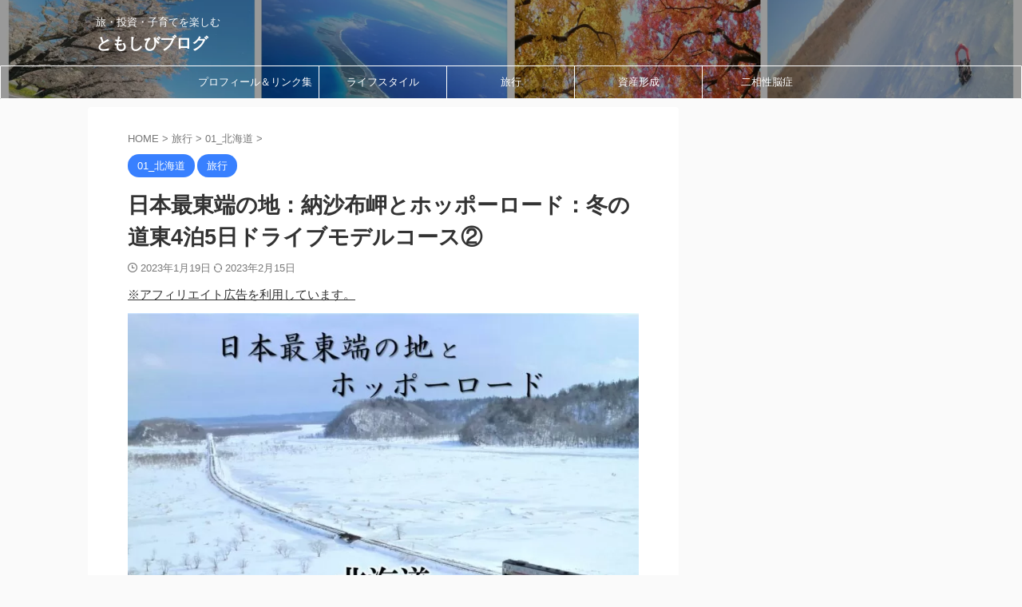

--- FILE ---
content_type: text/html; charset=UTF-8
request_url: https://sakyh.com/nemuro-winter/
body_size: 29213
content:

<!DOCTYPE html>
<!--[if lt IE 7]>
<html class="ie6" lang="ja"> <![endif]-->
<!--[if IE 7]>
<html class="i7" lang="ja"> <![endif]-->
<!--[if IE 8]>
<html class="ie" lang="ja"> <![endif]-->
<!--[if gt IE 8]><!-->
<html lang="ja" class="s-navi-search-overlay ">
<!--<![endif]-->
<head prefix="og: http://ogp.me/ns# fb: http://ogp.me/ns/fb# article: http://ogp.me/ns/article#">
<!-- wexal_pst_init.js does not exist -->
<!-- engagement_delay.js does not exist -->
<!-- proxy.php does not exists -->
<link rel="dns-prefetch" href="//ad.jp.ap.valuecommerce.com/">
<link rel="preconnect" href="//ad.jp.ap.valuecommerce.com/">
<link rel="dns-prefetch" href="//i.moshimo.com/">
<link rel="dns-prefetch" href="//pagead2.googlesyndication.com/">
<link rel="dns-prefetch" href="//ajax.googleapis.com/">
<link rel="dns-prefetch" href="//img.travel.rakuten.co.jp/">
<link rel="dns-prefetch" href="//www.googletagmanager.com/">
<link rel="dns-prefetch" href="//b.blogmura.com/">
<link rel="dns-prefetch" href="//assets.pinterest.com/">
<link rel="dns-prefetch" href="//blog.with2.net/">
<link rel="dns-prefetch" href="//www.google.com/">
<link rel="dns-prefetch" href="//aml.valuecommerce.com/">
<link rel="dns-prefetch" href="//b.st-hatena.com/">
<!-- Global site tag (gtag.js) - Google Analytics -->
<script async src="https://www.googletagmanager.com/gtag/js?id=UA-221874863-1"></script>
<script>
	  window.dataLayer = window.dataLayer || [];
	  function gtag(){dataLayer.push(arguments);}
	  gtag('js', new Date());

	  gtag('config', 'UA-221874863-1');
	</script>
<meta charset="UTF-8">
<meta name="viewport" content="width=device-width,initial-scale=1.0,user-scalable=no,viewport-fit=cover">
<meta name="format-detection" content="telephone=no">
<meta name="referrer" content="no-referrer-when-downgrade"/>
<link rel="alternate" type="application/rss+xml" title="ともしびブログ RSS Feed" href="https://sakyh.com/feed/"/>
<link rel="pingback" href="https://sakyh.com/xmlrpc.php">
<!--[if lt IE 9]>
		<script src="https://sakyh.com/wp-content/themes/affinger/js/html5shiv.js"></script>
		<![endif]-->
<meta name='robots' content='max-image-preview:large'/>
<style>img:is([sizes="auto" i], [sizes^="auto," i]) { contain-intrinsic-size: 3000px 1500px }</style>
<title>日本最東端の地：納沙布岬とホッポーロード：冬の道東4泊5日ドライブモデルコース②</title>
<link rel='dns-prefetch' href='//www.google.com'/>
<link rel='dns-prefetch' href='//ajax.googleapis.com'/>
<script type="text/javascript">
/* <![CDATA[ */
window._wpemojiSettings = {"baseUrl":"https:\/\/s.w.org\/images\/core\/emoji\/15.1.0\/72x72\/","ext":".png","svgUrl":"https:\/\/s.w.org\/images\/core\/emoji\/15.1.0\/svg\/","svgExt":".svg","source":{"concatemoji":"https:\/\/sakyh.com\/wp-includes\/js\/wp-emoji-release.min.js?ver=6.8"}};
/*! This file is auto-generated */
!function(i,n){var o,s,e;function c(e){try{var t={supportTests:e,timestamp:(new Date).valueOf()};sessionStorage.setItem(o,JSON.stringify(t))}catch(e){}}function p(e,t,n){e.clearRect(0,0,e.canvas.width,e.canvas.height),e.fillText(t,0,0);var t=new Uint32Array(e.getImageData(0,0,e.canvas.width,e.canvas.height).data),r=(e.clearRect(0,0,e.canvas.width,e.canvas.height),e.fillText(n,0,0),new Uint32Array(e.getImageData(0,0,e.canvas.width,e.canvas.height).data));return t.every(function(e,t){return e===r[t]})}function u(e,t,n){switch(t){case"flag":return n(e,"\ud83c\udff3\ufe0f\u200d\u26a7\ufe0f","\ud83c\udff3\ufe0f\u200b\u26a7\ufe0f")?!1:!n(e,"\ud83c\uddfa\ud83c\uddf3","\ud83c\uddfa\u200b\ud83c\uddf3")&&!n(e,"\ud83c\udff4\udb40\udc67\udb40\udc62\udb40\udc65\udb40\udc6e\udb40\udc67\udb40\udc7f","\ud83c\udff4\u200b\udb40\udc67\u200b\udb40\udc62\u200b\udb40\udc65\u200b\udb40\udc6e\u200b\udb40\udc67\u200b\udb40\udc7f");case"emoji":return!n(e,"\ud83d\udc26\u200d\ud83d\udd25","\ud83d\udc26\u200b\ud83d\udd25")}return!1}function f(e,t,n){var r="undefined"!=typeof WorkerGlobalScope&&self instanceof WorkerGlobalScope?new OffscreenCanvas(300,150):i.createElement("canvas"),a=r.getContext("2d",{willReadFrequently:!0}),o=(a.textBaseline="top",a.font="600 32px Arial",{});return e.forEach(function(e){o[e]=t(a,e,n)}),o}function t(e){var t=i.createElement("script");t.src=e,t.defer=!0,i.head.appendChild(t)}"undefined"!=typeof Promise&&(o="wpEmojiSettingsSupports",s=["flag","emoji"],n.supports={everything:!0,everythingExceptFlag:!0},e=new Promise(function(e){i.addEventListener("DOMContentLoaded",e,{once:!0})}),new Promise(function(t){var n=function(){try{var e=JSON.parse(sessionStorage.getItem(o));if("object"==typeof e&&"number"==typeof e.timestamp&&(new Date).valueOf()<e.timestamp+604800&&"object"==typeof e.supportTests)return e.supportTests}catch(e){}return null}();if(!n){if("undefined"!=typeof Worker&&"undefined"!=typeof OffscreenCanvas&&"undefined"!=typeof URL&&URL.createObjectURL&&"undefined"!=typeof Blob)try{var e="postMessage("+f.toString()+"("+[JSON.stringify(s),u.toString(),p.toString()].join(",")+"));",r=new Blob([e],{type:"text/javascript"}),a=new Worker(URL.createObjectURL(r),{name:"wpTestEmojiSupports"});return void(a.onmessage=function(e){c(n=e.data),a.terminate(),t(n)})}catch(e){}c(n=f(s,u,p))}t(n)}).then(function(e){for(var t in e)n.supports[t]=e[t],n.supports.everything=n.supports.everything&&n.supports[t],"flag"!==t&&(n.supports.everythingExceptFlag=n.supports.everythingExceptFlag&&n.supports[t]);n.supports.everythingExceptFlag=n.supports.everythingExceptFlag&&!n.supports.flag,n.DOMReady=!1,n.readyCallback=function(){n.DOMReady=!0}}).then(function(){return e}).then(function(){var e;n.supports.everything||(n.readyCallback(),(e=n.source||{}).concatemoji?t(e.concatemoji):e.wpemoji&&e.twemoji&&(t(e.twemoji),t(e.wpemoji)))}))}((window,document),window._wpemojiSettings);
/* ]]> */
</script>
<link rel='stylesheet' id='wp-block-library-css' href='https://sakyh.com/wp-includes/css/dist/block-library/style.min.css?ver=6.8' type='text/css' media='all'/>
<style id='classic-theme-styles-inline-css' type='text/css'>
/*! This file is auto-generated */
.wp-block-button__link{color:#fff;background-color:#32373c;border-radius:9999px;box-shadow:none;text-decoration:none;padding:calc(.667em + 2px) calc(1.333em + 2px);font-size:1.125em}.wp-block-file__button{background:#32373c;color:#fff;text-decoration:none}
</style>
<style id='global-styles-inline-css' type='text/css'>
:root{--wp--preset--aspect-ratio--square: 1;--wp--preset--aspect-ratio--4-3: 4/3;--wp--preset--aspect-ratio--3-4: 3/4;--wp--preset--aspect-ratio--3-2: 3/2;--wp--preset--aspect-ratio--2-3: 2/3;--wp--preset--aspect-ratio--16-9: 16/9;--wp--preset--aspect-ratio--9-16: 9/16;--wp--preset--color--black: #000000;--wp--preset--color--cyan-bluish-gray: #abb8c3;--wp--preset--color--white: #ffffff;--wp--preset--color--pale-pink: #f78da7;--wp--preset--color--vivid-red: #cf2e2e;--wp--preset--color--luminous-vivid-orange: #ff6900;--wp--preset--color--luminous-vivid-amber: #fcb900;--wp--preset--color--light-green-cyan: #eefaff;--wp--preset--color--vivid-green-cyan: #00d084;--wp--preset--color--pale-cyan-blue: #8ed1fc;--wp--preset--color--vivid-cyan-blue: #0693e3;--wp--preset--color--vivid-purple: #9b51e0;--wp--preset--color--soft-red: #e92f3d;--wp--preset--color--light-grayish-red: #fdf0f2;--wp--preset--color--vivid-yellow: #ffc107;--wp--preset--color--very-pale-yellow: #fffde7;--wp--preset--color--very-light-gray: #fafafa;--wp--preset--color--very-dark-gray: #313131;--wp--preset--color--original-color-a: #00B900;--wp--preset--color--original-color-b: #f4fff4;--wp--preset--color--original-color-c: #F3E5F5;--wp--preset--color--original-color-d: #9E9D24;--wp--preset--gradient--vivid-cyan-blue-to-vivid-purple: linear-gradient(135deg,rgba(6,147,227,1) 0%,rgb(155,81,224) 100%);--wp--preset--gradient--light-green-cyan-to-vivid-green-cyan: linear-gradient(135deg,rgb(122,220,180) 0%,rgb(0,208,130) 100%);--wp--preset--gradient--luminous-vivid-amber-to-luminous-vivid-orange: linear-gradient(135deg,rgba(252,185,0,1) 0%,rgba(255,105,0,1) 100%);--wp--preset--gradient--luminous-vivid-orange-to-vivid-red: linear-gradient(135deg,rgba(255,105,0,1) 0%,rgb(207,46,46) 100%);--wp--preset--gradient--very-light-gray-to-cyan-bluish-gray: linear-gradient(135deg,rgb(238,238,238) 0%,rgb(169,184,195) 100%);--wp--preset--gradient--cool-to-warm-spectrum: linear-gradient(135deg,rgb(74,234,220) 0%,rgb(151,120,209) 20%,rgb(207,42,186) 40%,rgb(238,44,130) 60%,rgb(251,105,98) 80%,rgb(254,248,76) 100%);--wp--preset--gradient--blush-light-purple: linear-gradient(135deg,rgb(255,206,236) 0%,rgb(152,150,240) 100%);--wp--preset--gradient--blush-bordeaux: linear-gradient(135deg,rgb(254,205,165) 0%,rgb(254,45,45) 50%,rgb(107,0,62) 100%);--wp--preset--gradient--luminous-dusk: linear-gradient(135deg,rgb(255,203,112) 0%,rgb(199,81,192) 50%,rgb(65,88,208) 100%);--wp--preset--gradient--pale-ocean: linear-gradient(135deg,rgb(255,245,203) 0%,rgb(182,227,212) 50%,rgb(51,167,181) 100%);--wp--preset--gradient--electric-grass: linear-gradient(135deg,rgb(202,248,128) 0%,rgb(113,206,126) 100%);--wp--preset--gradient--midnight: linear-gradient(135deg,rgb(2,3,129) 0%,rgb(40,116,252) 100%);--wp--preset--font-size--small: .8em;--wp--preset--font-size--medium: 20px;--wp--preset--font-size--large: 1.5em;--wp--preset--font-size--x-large: 42px;--wp--preset--font-size--st-regular: 1em;--wp--preset--font-size--huge: 3em;--wp--preset--spacing--20: 0.44rem;--wp--preset--spacing--30: 0.67rem;--wp--preset--spacing--40: 1rem;--wp--preset--spacing--50: 1.5rem;--wp--preset--spacing--60: 2.25rem;--wp--preset--spacing--70: 3.38rem;--wp--preset--spacing--80: 5.06rem;--wp--preset--shadow--natural: 6px 6px 9px rgba(0, 0, 0, 0.2);--wp--preset--shadow--deep: 12px 12px 50px rgba(0, 0, 0, 0.4);--wp--preset--shadow--sharp: 6px 6px 0px rgba(0, 0, 0, 0.2);--wp--preset--shadow--outlined: 6px 6px 0px -3px rgba(255, 255, 255, 1), 6px 6px rgba(0, 0, 0, 1);--wp--preset--shadow--crisp: 6px 6px 0px rgba(0, 0, 0, 1);}:where(.is-layout-flex){gap: 0.5em;}:where(.is-layout-grid){gap: 0.5em;}body .is-layout-flex{display: flex;}.is-layout-flex{flex-wrap: wrap;align-items: center;}.is-layout-flex > :is(*, div){margin: 0;}body .is-layout-grid{display: grid;}.is-layout-grid > :is(*, div){margin: 0;}:where(.wp-block-columns.is-layout-flex){gap: 2em;}:where(.wp-block-columns.is-layout-grid){gap: 2em;}:where(.wp-block-post-template.is-layout-flex){gap: 1.25em;}:where(.wp-block-post-template.is-layout-grid){gap: 1.25em;}.has-black-color{color: var(--wp--preset--color--black) !important;}.has-cyan-bluish-gray-color{color: var(--wp--preset--color--cyan-bluish-gray) !important;}.has-white-color{color: var(--wp--preset--color--white) !important;}.has-pale-pink-color{color: var(--wp--preset--color--pale-pink) !important;}.has-vivid-red-color{color: var(--wp--preset--color--vivid-red) !important;}.has-luminous-vivid-orange-color{color: var(--wp--preset--color--luminous-vivid-orange) !important;}.has-luminous-vivid-amber-color{color: var(--wp--preset--color--luminous-vivid-amber) !important;}.has-light-green-cyan-color{color: var(--wp--preset--color--light-green-cyan) !important;}.has-vivid-green-cyan-color{color: var(--wp--preset--color--vivid-green-cyan) !important;}.has-pale-cyan-blue-color{color: var(--wp--preset--color--pale-cyan-blue) !important;}.has-vivid-cyan-blue-color{color: var(--wp--preset--color--vivid-cyan-blue) !important;}.has-vivid-purple-color{color: var(--wp--preset--color--vivid-purple) !important;}.has-black-background-color{background-color: var(--wp--preset--color--black) !important;}.has-cyan-bluish-gray-background-color{background-color: var(--wp--preset--color--cyan-bluish-gray) !important;}.has-white-background-color{background-color: var(--wp--preset--color--white) !important;}.has-pale-pink-background-color{background-color: var(--wp--preset--color--pale-pink) !important;}.has-vivid-red-background-color{background-color: var(--wp--preset--color--vivid-red) !important;}.has-luminous-vivid-orange-background-color{background-color: var(--wp--preset--color--luminous-vivid-orange) !important;}.has-luminous-vivid-amber-background-color{background-color: var(--wp--preset--color--luminous-vivid-amber) !important;}.has-light-green-cyan-background-color{background-color: var(--wp--preset--color--light-green-cyan) !important;}.has-vivid-green-cyan-background-color{background-color: var(--wp--preset--color--vivid-green-cyan) !important;}.has-pale-cyan-blue-background-color{background-color: var(--wp--preset--color--pale-cyan-blue) !important;}.has-vivid-cyan-blue-background-color{background-color: var(--wp--preset--color--vivid-cyan-blue) !important;}.has-vivid-purple-background-color{background-color: var(--wp--preset--color--vivid-purple) !important;}.has-black-border-color{border-color: var(--wp--preset--color--black) !important;}.has-cyan-bluish-gray-border-color{border-color: var(--wp--preset--color--cyan-bluish-gray) !important;}.has-white-border-color{border-color: var(--wp--preset--color--white) !important;}.has-pale-pink-border-color{border-color: var(--wp--preset--color--pale-pink) !important;}.has-vivid-red-border-color{border-color: var(--wp--preset--color--vivid-red) !important;}.has-luminous-vivid-orange-border-color{border-color: var(--wp--preset--color--luminous-vivid-orange) !important;}.has-luminous-vivid-amber-border-color{border-color: var(--wp--preset--color--luminous-vivid-amber) !important;}.has-light-green-cyan-border-color{border-color: var(--wp--preset--color--light-green-cyan) !important;}.has-vivid-green-cyan-border-color{border-color: var(--wp--preset--color--vivid-green-cyan) !important;}.has-pale-cyan-blue-border-color{border-color: var(--wp--preset--color--pale-cyan-blue) !important;}.has-vivid-cyan-blue-border-color{border-color: var(--wp--preset--color--vivid-cyan-blue) !important;}.has-vivid-purple-border-color{border-color: var(--wp--preset--color--vivid-purple) !important;}.has-vivid-cyan-blue-to-vivid-purple-gradient-background{background: var(--wp--preset--gradient--vivid-cyan-blue-to-vivid-purple) !important;}.has-light-green-cyan-to-vivid-green-cyan-gradient-background{background: var(--wp--preset--gradient--light-green-cyan-to-vivid-green-cyan) !important;}.has-luminous-vivid-amber-to-luminous-vivid-orange-gradient-background{background: var(--wp--preset--gradient--luminous-vivid-amber-to-luminous-vivid-orange) !important;}.has-luminous-vivid-orange-to-vivid-red-gradient-background{background: var(--wp--preset--gradient--luminous-vivid-orange-to-vivid-red) !important;}.has-very-light-gray-to-cyan-bluish-gray-gradient-background{background: var(--wp--preset--gradient--very-light-gray-to-cyan-bluish-gray) !important;}.has-cool-to-warm-spectrum-gradient-background{background: var(--wp--preset--gradient--cool-to-warm-spectrum) !important;}.has-blush-light-purple-gradient-background{background: var(--wp--preset--gradient--blush-light-purple) !important;}.has-blush-bordeaux-gradient-background{background: var(--wp--preset--gradient--blush-bordeaux) !important;}.has-luminous-dusk-gradient-background{background: var(--wp--preset--gradient--luminous-dusk) !important;}.has-pale-ocean-gradient-background{background: var(--wp--preset--gradient--pale-ocean) !important;}.has-electric-grass-gradient-background{background: var(--wp--preset--gradient--electric-grass) !important;}.has-midnight-gradient-background{background: var(--wp--preset--gradient--midnight) !important;}.has-small-font-size{font-size: var(--wp--preset--font-size--small) !important;}.has-medium-font-size{font-size: var(--wp--preset--font-size--medium) !important;}.has-large-font-size{font-size: var(--wp--preset--font-size--large) !important;}.has-x-large-font-size{font-size: var(--wp--preset--font-size--x-large) !important;}
:where(.wp-block-post-template.is-layout-flex){gap: 1.25em;}:where(.wp-block-post-template.is-layout-grid){gap: 1.25em;}
:where(.wp-block-columns.is-layout-flex){gap: 2em;}:where(.wp-block-columns.is-layout-grid){gap: 2em;}
:root :where(.wp-block-pullquote){font-size: 1.5em;line-height: 1.6;}
</style>
<link rel='stylesheet' id='flexible-table-block-css' href='https://sakyh.com/wp-content/plugins/flexible-table-block/build/style-index.css?ver=1745369411' type='text/css' media='all'/>
<style id='flexible-table-block-inline-css' type='text/css'>
.wp-block-flexible-table-block-table.wp-block-flexible-table-block-table>table{width:100%;max-width:100%;border-collapse:collapse;}.wp-block-flexible-table-block-table.wp-block-flexible-table-block-table.is-style-stripes tbody tr:nth-child(odd) th{background-color:#f0f0f1;}.wp-block-flexible-table-block-table.wp-block-flexible-table-block-table.is-style-stripes tbody tr:nth-child(odd) td{background-color:#f0f0f1;}.wp-block-flexible-table-block-table.wp-block-flexible-table-block-table.is-style-stripes tbody tr:nth-child(even) th{background-color:#ffffff;}.wp-block-flexible-table-block-table.wp-block-flexible-table-block-table.is-style-stripes tbody tr:nth-child(even) td{background-color:#ffffff;}.wp-block-flexible-table-block-table.wp-block-flexible-table-block-table>table tr th,.wp-block-flexible-table-block-table.wp-block-flexible-table-block-table>table tr td{padding:0.5em;border-width:1px;border-style:solid;border-color:#000000;text-align:center;vertical-align:middle;}.wp-block-flexible-table-block-table.wp-block-flexible-table-block-table>table tr th{background-color:#f0f0f1;}.wp-block-flexible-table-block-table.wp-block-flexible-table-block-table>table tr td{background-color:#ffffff;}@media screen and (min-width:769px){.wp-block-flexible-table-block-table.is-scroll-on-pc{overflow-x:scroll;}.wp-block-flexible-table-block-table.is-scroll-on-pc table{max-width:none;align-self:self-start;}}@media screen and (max-width:768px){.wp-block-flexible-table-block-table.is-scroll-on-mobile{overflow-x:scroll;}.wp-block-flexible-table-block-table.is-scroll-on-mobile table{max-width:none;align-self:self-start;}.wp-block-flexible-table-block-table table.is-stacked-on-mobile th,.wp-block-flexible-table-block-table table.is-stacked-on-mobile td{width:100%!important;display:block;}}
</style>
<link rel='stylesheet' id='toc-screen-css' href='https://sakyh.com/wp-content/plugins/table-of-contents-plus/screen.min.css?ver=2411.1' type='text/css' media='all'/>
<link rel='stylesheet' id='normalize-css' href='https://sakyh.com/wp-content/themes/affinger/css/normalize.css?ver=1.5.9' type='text/css' media='all'/>
<link rel='stylesheet' id='st_svg-css' href='https://sakyh.com/wp-content/themes/affinger/st_svg/style.css?ver=6.8' type='text/css' media='all'/>
<link rel='stylesheet' id='slick-css' href='https://sakyh.com/wp-content/themes/affinger/vendor/slick/slick.css?ver=1.8.0' type='text/css' media='all'/>
<link rel='stylesheet' id='slick-theme-css' href='https://sakyh.com/wp-content/themes/affinger/vendor/slick/slick-theme.css?ver=1.8.0' type='text/css' media='all'/>
<link rel='stylesheet' id='style-css' href='https://sakyh.com/wp-content/themes/affinger/style.css?ver=6.8' type='text/css' media='all'/>
<link rel='stylesheet' id='child-style-css' href='https://sakyh.com/wp-content/themes/affinger-child/style.css?ver=6.8' type='text/css' media='all'/>
<link rel='stylesheet' id='single-css' href='https://sakyh.com/wp-content/themes/affinger/st-rankcss.php' type='text/css' media='all'/>
<style id='akismet-widget-style-inline-css' type='text/css'>

			.a-stats {
				--akismet-color-mid-green: #357b49;
				--akismet-color-white: #fff;
				--akismet-color-light-grey: #f6f7f7;

				max-width: 350px;
				width: auto;
			}

			.a-stats * {
				all: unset;
				box-sizing: border-box;
			}

			.a-stats strong {
				font-weight: 600;
			}

			.a-stats a.a-stats__link,
			.a-stats a.a-stats__link:visited,
			.a-stats a.a-stats__link:active {
				background: var(--akismet-color-mid-green);
				border: none;
				box-shadow: none;
				border-radius: 8px;
				color: var(--akismet-color-white);
				cursor: pointer;
				display: block;
				font-family: -apple-system, BlinkMacSystemFont, 'Segoe UI', 'Roboto', 'Oxygen-Sans', 'Ubuntu', 'Cantarell', 'Helvetica Neue', sans-serif;
				font-weight: 500;
				padding: 12px;
				text-align: center;
				text-decoration: none;
				transition: all 0.2s ease;
			}

			/* Extra specificity to deal with TwentyTwentyOne focus style */
			.widget .a-stats a.a-stats__link:focus {
				background: var(--akismet-color-mid-green);
				color: var(--akismet-color-white);
				text-decoration: none;
			}

			.a-stats a.a-stats__link:hover {
				filter: brightness(110%);
				box-shadow: 0 4px 12px rgba(0, 0, 0, 0.06), 0 0 2px rgba(0, 0, 0, 0.16);
			}

			.a-stats .count {
				color: var(--akismet-color-white);
				display: block;
				font-size: 1.5em;
				line-height: 1.4;
				padding: 0 13px;
				white-space: nowrap;
			}
		
</style>
<link rel='stylesheet' id='tablepress-default-css' href='https://sakyh.com/wp-content/plugins/tablepress/css/build/default.css?ver=3.1.3' type='text/css' media='all'/>
<link rel='stylesheet' id='pochipp-front-css' href='https://sakyh.com/wp-content/plugins/pochipp/dist/css/style.css?ver=1.17.1' type='text/css' media='all'/>
<link rel='stylesheet' id='st-themecss-css' href='https://sakyh.com/wp-content/themes/affinger/st-themecss-loader.php?ver=6.8' type='text/css' media='all'/>
<script type="text/javascript" src="//ajax.googleapis.com/ajax/libs/jquery/1.11.3/jquery.min.js?ver=1.11.3" id="jquery-js"></script>
<link rel="alternate" title="JSON" type="application/json" href="https://sakyh.com/wp-json/wp/v2/posts/5388"/>
<!-- Pochipp -->
<style id="pchpp_custom_style">:root{--pchpp-color-inline: #069A8E;--pchpp-color-custom: #5ca250;--pchpp-color-custom-2: #8e59e4;--pchpp-color-amazon: #f99a0c;--pchpp-color-rakuten: #e0423c;--pchpp-color-yahoo: #438ee8;--pchpp-color-mercari: #3c3c3c;--pchpp-inline-bg-color: var(--pchpp-color-inline);--pchpp-inline-txt-color: #fff;--pchpp-inline-shadow: 0 1px 4px -1px rgba(0, 0, 0, 0.2);--pchpp-inline-radius: 0px;--pchpp-inline-width: auto;}</style>
<script id="pchpp_vars">window.pchppVars = {};window.pchppVars.ajaxUrl = "https://sakyh.com/wp-admin/admin-ajax.php";window.pchppVars.ajaxNonce = "e578c70efc";</script>
<script type="text/javascript" language="javascript">var vc_pid = "887747119";</script>
<!-- / Pochipp -->
<meta name="robots" content="index, follow"/>
<meta name="keywords" content="ひとり旅, 北海道, 道東, 冬, モデルコース, 4泊5日, 納沙布岬, 春国岱, 厚岸">
<meta name="description" content="冬の道東を周遊する2日目は阿寒湖を出発して日本最東端の地である根室・納沙布岬を目指します。厚岸にあるJR花咲線の線路の景観は雪景色も相まって絶景の一言！観光スポットではありませんが、是非立ち寄ってほしい場所です。納沙布岬は北方領土について学んでいきましょう。">
<meta name="thumbnail" content="https://sakyh.com/wp-content/uploads/2023/01/eyecatch5388.jpg">
<meta name="p:domain_verify" content="31e06cdef6fbacba27b3423e7a8d776f"/>
<link rel="canonical" href="https://sakyh.com/nemuro-winter/"/>
<noscript><style>.lazyload[data-src]{display:none !important;}</style></noscript><style>.lazyload{background-image:none !important;}.lazyload:before{background-image:none !important;}</style><link rel="icon" href="https://sakyh.com/wp-content/uploads/2022/04/cropped-bird_sekisei_inko_blue_blog-32x32.png" sizes="32x32"/>
<link rel="icon" href="https://sakyh.com/wp-content/uploads/2022/04/cropped-bird_sekisei_inko_blue_blog-192x192.png" sizes="192x192"/>
<link rel="apple-touch-icon" href="https://sakyh.com/wp-content/uploads/2022/04/cropped-bird_sekisei_inko_blue_blog-180x180.png"/>
<meta name="msapplication-TileImage" content="https://sakyh.com/wp-content/uploads/2022/04/cropped-bird_sekisei_inko_blue_blog-270x270.png"/>
<style type="text/css" id="wp-custom-css">
			/*=================================================================================
	カエレバ・ヨメレバ・トマレバ
=================================================================================*/

.cstmreba {
	width:98%;
	height:auto;
	margin:36px auto;
	font-family:'Lucida Grande','Hiragino Kaku Gothic ProN',Helvetica, Meiryo, sans-serif;
	line-height: 1.5;
	word-wrap: break-word;
	box-sizing: border-box;
	display: block;
}
/* WordPressで自動挿入されるPタグの余白を対処 */
.cstmreba p {
	margin: 0;
	padding: 0;
}
.cstmreba a {
	transition: 0.8s ;
	color:#285EFF; /* テキストリンクカラー */
}
.cstmreba a:hover {
	color:#FFCA28; /* テキストリンクカラー(マウスオーバー時) */
}
.cstmreba .booklink-box,
.cstmreba .kaerebalink-box,
.cstmreba .tomarebalink-box {
	width: 100%;
	background-color: #fafafa; /* 全体の背景カラー */
	overflow: hidden;
	border-radius: 0px;
	box-sizing: border-box;
	padding: 12px 8px;
	box-shadow: 0px 2px 5px 0 rgba(0,0,0,.26);
}
/* サムネイル画像ボックス */
.cstmreba .booklink-image,
.cstmreba .kaerebalink-image,
.cstmreba .tomarebalink-image {
	width:150px;
	float:left;
	margin:0 14px 0 0;
	text-align: center;
	background: #fff;
}
.cstmreba .booklink-image a,
.cstmreba .kaerebalink-image a,
.cstmreba .tomarebalink-image a {
	width:100%;
	display:block;
}
.cstmreba .booklink-image a img,
.cstmreba .kaerebalink-image a img,
.cstmreba .tomarebalink-image a img {
	margin:0 ;
	padding: 0;
	text-align:center;
	background: #fff;
}
.cstmreba .booklink-info,.cstmreba .kaerebalink-info,.cstmreba .tomarebalink-info {
	overflow:hidden;
	line-height:170%;
	color: #333;
}
/* infoボックス内リンク下線非表示 */
.cstmreba .booklink-info a,
.cstmreba .kaerebalink-info a,
.cstmreba .tomarebalink-info a {
	text-decoration: none;
}
/* 作品・商品・ホテル名 リンク */
.cstmreba .booklink-name>a,
.cstmreba .kaerebalink-name>a,
.cstmreba .tomarebalink-name>a {
	border-bottom: 1px solid ;
	font-size:16px;
}
/* powered by */
.cstmreba .booklink-powered-date,
.cstmreba .kaerebalink-powered-date,
.cstmreba .tomarebalink-powered-date {
	font-size:10px;
	line-height:150%;
}
.cstmreba .booklink-powered-date a,
.cstmreba .kaerebalink-powered-date a,
.cstmreba .tomarebalink-powered-date a {
	color:#333;
	border-bottom: none ;
}
.cstmreba .booklink-powered-date a:hover,
.cstmreba .kaerebalink-powered-date a:hover,
.cstmreba .tomarebalink-powered-date a:hover {
	color:#333;
	border-bottom: 1px solid #333 ;
}
/* 著者・住所 */
.cstmreba .booklink-detail,.cstmreba .kaerebalink-detail,.cstmreba .tomarebalink-address {
	font-size:12px;
}
.cstmreba .kaerebalink-link1 div img,.cstmreba .booklink-link2 div img,.cstmreba .tomarebalink-link1 div img {
	display:none !important;
}
.cstmreba .kaerebalink-link1, .cstmreba .booklink-link2,.cstmreba .tomarebalink-link1 {
	display: inline-block;
	width: 100%;
	margin-top: 5px;
}
.cstmreba .booklink-link2>div,
.cstmreba .kaerebalink-link1>div,
.cstmreba .tomarebalink-link1>div {
	float:left;
	width:24%;
	min-width:128px;
	margin:0.5%;
}
/***** ボタンデザインここから ******/
.cstmreba .booklink-link2 a,
.cstmreba .kaerebalink-link1 a,
.cstmreba .tomarebalink-link1 a {
	width: 100%;
	display: inline-block;
	text-align: center;
	box-sizing: border-box;
	margin: 1px 0;
	padding:3% 0.5%;
	border-radius: 8px;
	font-size: 13px;
	font-weight: bold;
	line-height: 180%;
	color: #fff;
	box-shadow: 0px 2px 4px 0 rgba(0,0,0,.26);
}
/* トマレバ */
.cstmreba .tomarebalink-link1 .shoplinkrakuten a {background: #76ae25; border: 2px solid #76ae25; }/* 楽天トラベル */
.cstmreba .tomarebalink-link1 .shoplinkjalan a { background: #ff7a15; border: 2px solid #ff7a15;}/* じゃらん */
.cstmreba .tomarebalink-link1 .shoplinkjtb a { background: #c81528; border: 2px solid #c81528;}/* JTB */
.cstmreba .tomarebalink-link1 .shoplinkknt a { background: #0b499d; border: 2px solid #0b499d;}/* KNT */
.cstmreba .tomarebalink-link1 .shoplinkikyu a { background: #bf9500; border: 2px solid #bf9500;}/* 一休 */
.cstmreba .tomarebalink-link1 .shoplinkrurubu a { background: #000066; border: 2px solid #000066;}/* るるぶ */
.cstmreba .tomarebalink-link1 .shoplinkyahoo a { background: #ff0033; border: 2px solid #ff0033;}/* Yahoo!トラベル */
.cstmreba .tomarebalink-link1 .shoplinkhis a { background: #004bb0; border: 2px solid #004bb0;}/*** HIS ***/
/* カエレバ */
.cstmreba .kaerebalink-link1 .shoplinkyahoo a {background:#ff0033; border:2px solid #ff0033; letter-spacing:normal;} /* Yahoo!ショッピング */
.cstmreba .kaerebalink-link1 .shoplinkbellemaison a { background:#84be24 ; border: 2px solid #84be24;}	/* ベルメゾン */
.cstmreba .kaerebalink-link1 .shoplinkcecile a { background:#8d124b; border: 2px solid #8d124b;} /* セシール */
.cstmreba .kaerebalink-link1 .shoplinkwowma a { background:#ea5404; border: 2px solid #ea5404;} /* Wowma */
.cstmreba .kaerebalink-link1 .shoplinkkakakucom a {background:#314995; border: 2px solid #314995;} /* 価格コム */
/* ヨメレバ */
.cstmreba .booklink-link2 .shoplinkkindle a { background:#007dcd; border: 2px solid #007dcd;} /* Kindle */
.cstmreba .booklink-link2 .shoplinkrakukobo a { background:#bf0000; border: 2px solid #bf0000;} /* 楽天kobo */
.cstmreba .booklink-link2  .shoplinkbk1 a { background:#0085cd; border: 2px solid #0085cd;} /* honto */
.cstmreba .booklink-link2 .shoplinkehon a { background:#2a2c6d; border: 2px solid #2a2c6d;} /* ehon */
.cstmreba .booklink-link2 .shoplinkkino a { background:#003e92; border: 2px solid #003e92;} /* 紀伊國屋書店 */
.cstmreba .booklink-link2 .shoplinkebj a { background:#f8485e; border: 2px solid #f8485e;} /* ebookjapan */
.cstmreba .booklink-link2 .shoplinktoshokan a { background:#333333; border: 2px solid #333333;} /* 図書館 */
/* カエレバ・ヨメレバ共通 */
.cstmreba .kaerebalink-link1 .shoplinkamazon a,
.cstmreba .booklink-link2 .shoplinkamazon a {
	background:#FF9901;
	border: 2px solid #ff9901;
} /* Amazon */
.cstmreba .kaerebalink-link1 .shoplinkrakuten a,
.cstmreba .booklink-link2 .shoplinkrakuten a {
	background: #bf0000;
	border: 2px solid #bf0000;
} /* 楽天 */
.cstmreba .kaerebalink-link1 .shoplinkseven a,
.cstmreba .booklink-link2 .shoplinkseven a {
	background:#225496;
	border: 2px solid #225496;
} /* 7net */
/****** ボタンカラー ここまで *****/

/***** ボタンデザイン　マウスオーバー時ここから *****/
.cstmreba .booklink-link2 a:hover,
.cstmreba .kaerebalink-link1 a:hover,
.cstmreba .tomarebalink-link1 a:hover {
	background: #fff;
}
/* トマレバ */
.cstmreba .tomarebalink-link1 .shoplinkrakuten a:hover { color: #76ae25; }/* 楽天トラベル */
.cstmreba .tomarebalink-link1 .shoplinkjalan a:hover { color: #ff7a15; }/* じゃらん */
.cstmreba .tomarebalink-link1 .shoplinkjtb a:hover { color: #c81528; }/* JTB */
.cstmreba .tomarebalink-link1 .shoplinkknt a:hover { color: #0b499d; }/* KNT */
.cstmreba .tomarebalink-link1 .shoplinkikyu a:hover { color: #bf9500; }/* 一休 */
.cstmreba .tomarebalink-link1 .shoplinkrurubu a:hover { color: #000066; }/* るるぶ */
.cstmreba .tomarebalink-link1 .shoplinkyahoo a:hover { color: #ff0033; }/* Yahoo!トラベル */
.cstmreba .tomarebalink-link1 .shoplinkhis a:hover { color: #004bb0; }/*** HIS ***/
/* カエレバ */
.cstmreba .kaerebalink-link1 .shoplinkyahoo a:hover {color:#ff0033;} /* Yahoo!ショッピング */
.cstmreba .kaerebalink-link1 .shoplinkbellemaison a:hover { color:#84be24 ; }	/* ベルメゾン */
.cstmreba .kaerebalink-link1 .shoplinkcecile a:hover { color:#8d124b; } /* セシール */
.cstmreba .kaerebalink-link1 .shoplinkwowma a:hover { color:#ea5404; } /* Wowma */
.cstmreba .kaerebalink-link1 .shoplinkkakakucom a:hover {color:#314995;} /* 価格コム */
/* ヨメレバ */
.cstmreba .booklink-link2 .shoplinkkindle a:hover { color:#007dcd;} /* Kindle */
.cstmreba .booklink-link2 .shoplinkrakukobo a:hover { color:#bf0000; } /* 楽天kobo */
.cstmreba .booklink-link2 .shoplinkbk1 a:hover { color:#0085cd; } /* honto */
.cstmreba .booklink-link2 .shoplinkehon a:hover { color:#2a2c6d; } /* ehon */
.cstmreba .booklink-link2 .shoplinkkino a:hover { color:#003e92; } /* 紀伊國屋書店 */
.cstmreba .booklink-link2 .shoplinkebj a:hover { color:#f8485e; } /* ebookjapan */
.cstmreba .booklink-link2 .shoplinktoshokan a:hover { color:#333333; } /* 図書館 */
/* カエレバ・ヨメレバ共通 */
.cstmreba .kaerebalink-link1 .shoplinkamazon a:hover,
.cstmreba .booklink-link2 .shoplinkamazon a:hover {
	color:#FF9901; } /* Amazon */
.cstmreba .kaerebalink-link1 .shoplinkrakuten a:hover,
.cstmreba .booklink-link2 .shoplinkrakuten a:hover {
	color: #bf0000; } /* 楽天 */
.cstmreba .kaerebalink-link1 .shoplinkseven a:hover,
.cstmreba .booklink-link2 .shoplinkseven a:hover {
	color:#225496;} /* 7net */
/***** ボタンデザイン　マウスオーバー時ここまで *****/
.cstmreba .booklink-footer {
	clear:both;
}

/*****  解像度768px以下のスタイル *****/
@media screen and (max-width:768px){
	.cstmreba .booklink-image,
	.cstmreba .kaerebalink-image,
	.cstmreba .tomarebalink-image {
		width:100%;
		float:none;
	}
	.cstmreba .booklink-link2>div,
	.cstmreba .kaerebalink-link1>div,
	.cstmreba .tomarebalink-link1>div {
		width: 32.33%;
		margin: 0.5%;
	}
	.cstmreba .booklink-info,
	.cstmreba .kaerebalink-info,
	.cstmreba .tomarebalink-info {
	  text-align:center;
	  padding-bottom: 1px;
	}
}

/*****  解像度480px以下のスタイル *****/
@media screen and (max-width:480px){
	.cstmreba .booklink-link2>div,
	.cstmreba .kaerebalink-link1>div,
	.cstmreba .tomarebalink-link1>div {
		width: 49%;
		margin: 0.5%;
	}
}		</style>
<!-- OGP -->
<meta property="og:type" content="article">
<meta property="og:title" content="日本最東端の地：納沙布岬とホッポーロード：冬の道東4泊5日ドライブモデルコース②">
<meta property="og:url" content="https://sakyh.com/nemuro-winter/">
<meta property="og:description" content="こんにちは、そうま灯火です。 日本の最東端の地は北海道根室市の納沙布岬で、そこからは北方領土を臨むことができます。 根室市から伸びている国道244号線は、一部はホッポーロードという別名があり北方領土を">
<meta property="og:site_name" content="ともしびブログ">
<meta property="og:image" content="https://sakyh.com/wp-content/uploads/2023/01/eyecatch5388.jpg">
<meta property="article:published_time" content="2023-01-19T11:03:39+09:00"/>
<meta property="article:author" content="souma-tomoshibi"/>
<meta name="twitter:card" content="summary">
<meta name="twitter:site" content="@soumatomoshibi">
<meta name="twitter:title" content="日本最東端の地：納沙布岬とホッポーロード：冬の道東4泊5日ドライブモデルコース②">
<meta name="twitter:description" content="こんにちは、そうま灯火です。 日本の最東端の地は北海道根室市の納沙布岬で、そこからは北方領土を臨むことができます。 根室市から伸びている国道244号線は、一部はホッポーロードという別名があり北方領土を">
<meta name="twitter:image" content="https://sakyh.com/wp-content/uploads/2023/01/eyecatch5388.jpg">
<!-- /OGP -->
<script>
	(function (window, document, $, undefined) {
		'use strict';

		var SlideBox = (function () {
			/**
			 * @param $element
			 *
			 * @constructor
			 */
			function SlideBox($element) {
				this._$element = $element;
			}

			SlideBox.prototype.$content = function () {
				return this._$element.find('[data-st-slidebox-content]');
			};

			SlideBox.prototype.$toggle = function () {
				return this._$element.find('[data-st-slidebox-toggle]');
			};

			SlideBox.prototype.$icon = function () {
				return this._$element.find('[data-st-slidebox-icon]');
			};

			SlideBox.prototype.$text = function () {
				return this._$element.find('[data-st-slidebox-text]');
			};

			SlideBox.prototype.is_expanded = function () {
				return !!(this._$element.filter('[data-st-slidebox-expanded="true"]').length);
			};

			SlideBox.prototype.expand = function () {
				var self = this;

				this.$content().slideDown()
					.promise()
					.then(function () {
						var $icon = self.$icon();
						var $text = self.$text();

						$icon.removeClass($icon.attr('data-st-slidebox-icon-collapsed'))
							.addClass($icon.attr('data-st-slidebox-icon-expanded'))

						$text.text($text.attr('data-st-slidebox-text-expanded'))

						self._$element.removeClass('is-collapsed')
							.addClass('is-expanded');

						self._$element.attr('data-st-slidebox-expanded', 'true');
					});
			};

			SlideBox.prototype.collapse = function () {
				var self = this;

				this.$content().slideUp()
					.promise()
					.then(function () {
						var $icon = self.$icon();
						var $text = self.$text();

						$icon.removeClass($icon.attr('data-st-slidebox-icon-expanded'))
							.addClass($icon.attr('data-st-slidebox-icon-collapsed'))

						$text.text($text.attr('data-st-slidebox-text-collapsed'))

						self._$element.removeClass('is-expanded')
							.addClass('is-collapsed');

						self._$element.attr('data-st-slidebox-expanded', 'false');
					});
			};

			SlideBox.prototype.toggle = function () {
				if (this.is_expanded()) {
					this.collapse();
				} else {
					this.expand();
				}
			};

			SlideBox.prototype.add_event_listeners = function () {
				var self = this;

				this.$toggle().on('click', function (event) {
					self.toggle();
				});
			};

			SlideBox.prototype.initialize = function () {
				this.add_event_listeners();
			};

			return SlideBox;
		}());

		function on_ready() {
			var slideBoxes = [];

			$('[data-st-slidebox]').each(function () {
				var $element = $(this);
				var slideBox = new SlideBox($element);

				slideBoxes.push(slideBox);

				slideBox.initialize();
			});

			return slideBoxes;
		}

		$(on_ready);
	}(window, window.document, jQuery));
</script>
<script>
		(function (window, document, $, undefined) {
			'use strict';

			$(function(){
			$('.post h2:not([class^="is-style-st-heading-custom-"]):not([class*=" is-style-st-heading-custom-"]):not(.st-css-no2) , .h2modoki').wrapInner('<span class="st-dash-design"></span>');
			})
		}(window, window.document, jQuery));
	</script>
<script>
	(function (window, document, $, undefined) {
		'use strict';

		$(function(){
			/* 第一階層のみの目次にクラスを挿入 */
			$("#toc_container:not(:has(ul ul))").addClass("only-toc");
			/* アコーディオンメニュー内のカテゴリにクラス追加 */
			$(".st-ac-box ul:has(.cat-item)").each(function(){
				$(this).addClass("st-ac-cat");
			});
		});
	}(window, window.document, jQuery));
</script>
<script>
	(function (window, document, $, undefined) {
		'use strict';

		$(function(){
									$('.st-star').parent('.rankh4').css('padding-bottom','5px'); // スターがある場合のランキング見出し調整
		});
	}(window, window.document, jQuery));
</script>
<script>
		(function (window, document, $, undefined) {
			'use strict';

			$(function() {
				$('.is-style-st-paragraph-kaiwa').wrapInner('<span class="st-paragraph-kaiwa-text">');
			});
		}(window, window.document, jQuery));
	</script>
<script>
		(function (window, document, $, undefined) {
			'use strict';

			$(function() {
				$('.is-style-st-paragraph-kaiwa-b').wrapInner('<span class="st-paragraph-kaiwa-text">');
			});
		}(window, window.document, jQuery));
	</script>
<script>
	/* Gutenbergスタイルを調整 */
	(function (window, document, $, undefined) {
		'use strict';

		$(function() {
			$( '[class^="is-style-st-paragraph-"],[class*=" is-style-st-paragraph-"]' ).wrapInner( '<span class="st-noflex"></span>' );
		});
	}(window, window.document, jQuery));
</script>
</head>
<body class="wp-singular post-template-default single single-post postid-5388 single-format-standard wp-theme-affinger wp-child-theme-affinger-child not-front-page">	<div id="st-ami">
<div id="wrapper" class="">
<div id="wrapper-in">
<header id="">
<div id="header-full">
<div id="headbox-bg">
<div id="headbox">
<nav id="s-navi" class="pcnone" data-st-nav data-st-nav-type="normal">
<dl class="acordion is-active" data-st-nav-primary>
<dt class="trigger">
<p class="acordion_button"><span class="op op-menu has-text"><i class="st-fa st-svg-menu_thin"></i></span></p>
<div id="st-mobile-logo"></div>
<!-- 追加メニュー -->
<!-- 追加メニュー2 -->
</dt>
<dd class="acordion_tree">
<div class="acordion_tree_content">
<div class="menu-%e3%82%b0%e3%83%ad%e3%83%bc%e3%83%90%e3%83%ab%e3%83%a1%e3%83%8b%e3%83%a5%e3%83%bc-container"><ul id="menu-%e3%82%b0%e3%83%ad%e3%83%bc%e3%83%90%e3%83%ab%e3%83%a1%e3%83%8b%e3%83%a5%e3%83%bc" class="menu"><li id="menu-item-57" class="menu-item menu-item-type-post_type menu-item-object-page menu-item-57"><a href="https://sakyh.com/profile/"><span class="menu-item-label">プロフィール＆リンク集</span></a></li>
<li id="menu-item-2593" class="menu-item menu-item-type-taxonomy menu-item-object-category menu-item-2593"><a href="https://sakyh.com/category/lifestyle/"><span class="menu-item-label">ライフスタイル</span></a></li>
<li id="menu-item-2590" class="menu-item menu-item-type-taxonomy menu-item-object-category current-post-ancestor current-menu-parent current-post-parent menu-item-2590"><a href="https://sakyh.com/category/travel/"><span class="menu-item-label">旅行</span></a></li>
<li id="menu-item-2591" class="menu-item menu-item-type-taxonomy menu-item-object-category menu-item-2591"><a href="https://sakyh.com/category/asset-building/"><span class="menu-item-label">資産形成</span></a></li>
<li id="menu-item-2592" class="menu-item menu-item-type-taxonomy menu-item-object-category menu-item-2592"><a href="https://sakyh.com/category/illness129/"><span class="menu-item-label">二相性脳症</span></a></li>
</ul></div>	<div class="clear"></div>
</div>
</dd>
</dl>
</nav>
<div id="header-l">
<div id="st-text-logo">
<!-- キャプション -->
<p class="descr sitenametop">
旅・投資・子育てを楽しむ </p>
<!-- ロゴ又はブログ名 -->
<p class="sitename"><a href="https://sakyh.com/">
ともしびブログ </a></p>
<!-- ロゴ又はブログ名ここまで -->
</div>
</div><!-- /#header-l -->
<div id="header-r" class="smanone">
</div><!-- /#header-r -->
</div><!-- /#headbox -->
</div><!-- /#headbox-bg clearfix -->
<div id="gazou-wide">
<div id="st-menubox">
<div id="st-menuwide">
<nav class="smanone clearfix"><ul id="menu-%e3%82%b0%e3%83%ad%e3%83%bc%e3%83%90%e3%83%ab%e3%83%a1%e3%83%8b%e3%83%a5%e3%83%bc-1" class="menu"><li class="menu-item menu-item-type-post_type menu-item-object-page menu-item-57"><a href="https://sakyh.com/profile/">プロフィール＆リンク集</a></li>
<li class="menu-item menu-item-type-taxonomy menu-item-object-category menu-item-2593"><a href="https://sakyh.com/category/lifestyle/">ライフスタイル</a></li>
<li class="menu-item menu-item-type-taxonomy menu-item-object-category current-post-ancestor current-menu-parent current-post-parent menu-item-2590"><a href="https://sakyh.com/category/travel/">旅行</a></li>
<li class="menu-item menu-item-type-taxonomy menu-item-object-category menu-item-2591"><a href="https://sakyh.com/category/asset-building/">資産形成</a></li>
<li class="menu-item menu-item-type-taxonomy menu-item-object-category menu-item-2592"><a href="https://sakyh.com/category/illness129/">二相性脳症</a></li>
</ul></nav>	</div>
</div>
<div id="st-headerbox">
<div id="st-header">
</div>
</div>
</div>
</div><!-- #header-full -->
</header>
<div id="content-w">
<div id="st-header-post-under-box" class="st-header-post-no-data " style="">
<div class="st-dark-cover">
</div>
</div>
<div id="content" class="clearfix">
<div id="contentInner">
<main>
<article>
<div id="post-5388" class="st-post post-5388 post type-post status-publish format-standard has-post-thumbnail hentry category-hokkaido category-travel tag-50 tag-191 tag-95 tag-157 tag-197 tag-196 tag-198">
<!--ぱんくず -->
<div id="breadcrumb">
<ol itemscope itemtype="http://schema.org/BreadcrumbList">
<li itemprop="itemListElement" itemscope itemtype="http://schema.org/ListItem">
<a href="https://sakyh.com" itemprop="item">
<span itemprop="name">HOME</span>
</a>
&gt;
<meta itemprop="position" content="1"/>
</li>
<li itemprop="itemListElement" itemscope itemtype="http://schema.org/ListItem">
<a href="https://sakyh.com/category/travel/" itemprop="item">
<span itemprop="name">旅行</span>
</a>
&gt;
<meta itemprop="position" content="2"/>
</li>
<li itemprop="itemListElement" itemscope itemtype="http://schema.org/ListItem">
<a href="https://sakyh.com/category/travel/hokkaido/" itemprop="item">
<span itemprop="name">01_北海道</span>
</a>
&gt;
<meta itemprop="position" content="3"/>
</li>
</ol>
</div>
<!--/ ぱんくず -->
<!--ループ開始 -->
<p class="st-catgroup">
<a href="https://sakyh.com/category/travel/hokkaido/" title="View all posts in 01_北海道" rel="category tag"><span class="catname st-catid189">01_北海道</span></a> <a href="https://sakyh.com/category/travel/" title="View all posts in 旅行" rel="category tag"><span class="catname st-catid6">旅行</span></a>	</p>
<h1 class="entry-title">日本最東端の地：納沙布岬とホッポーロード：冬の道東4泊5日ドライブモデルコース②</h1>
<div class="blogbox ">
<p><span class="kdate">
<i class="st-fa st-svg-clock-o"></i>2023年1月19日	<i class="st-fa st-svg-refresh"></i><time class="updated" datetime="2023-02-15T23:51:52+0900">2023年2月15日</time>
</span></p>
</div>
<div id="text-4" class="st-widgets-box post-widgets-middle widget_text">	<div class="textwidget"><p><span style="text-decoration: underline;">※アフィリエイト広告を利用しています。</span></p>
</div>
</div>
<div class="mainbox">
<div id="nocopy"><!-- コピー禁止エリアここから -->
<div class=" st-eyecatch-under">
<img width="1500" height="985" src="[data-uri]" class="attachment-full size-full wp-post-image lazyload" alt="アイキャッチ5388" decoding="async" fetchpriority="high" data-src="https://sakyh.com/wp-content/uploads/2023/01/eyecatch5388.jpg" data-srcset="https://sakyh.com/wp-content/uploads/2023/01/eyecatch5388.jpg 1500w, https://sakyh.com/wp-content/uploads/2023/01/eyecatch5388-768x504.jpg 768w" data-sizes="auto" data-eio-rwidth="1500" data-eio-rheight="985"/><noscript><img width="1500" height="985" src="https://sakyh.com/wp-content/uploads/2023/01/eyecatch5388.jpg" class="attachment-full size-full wp-post-image" alt="アイキャッチ5388" decoding="async" fetchpriority="high" srcset="https://sakyh.com/wp-content/uploads/2023/01/eyecatch5388.jpg 1500w, https://sakyh.com/wp-content/uploads/2023/01/eyecatch5388-768x504.jpg 768w" sizes="(max-width: 1500px) 100vw, 1500px" data-eio="l"/></noscript>
</div>
<div class="entry-content">
<p>こんにちは、そうま灯火です。</p>
<p>日本の最東端の地は北海道根室市の<span class="st-mymarker-s">納沙布岬</span>で、そこからは北方領土を臨むことができます。</p>
<p>根室市から伸びている国道244号線は、一部は<span class="st-mymarker-s">ホッポーロード</span>という別名があり北方領土を見える景色が続いているとてもユニークなドライブコースが魅力的です。</p>
<p>今回は、<span class="st-mymarker-s">冬の道東4泊5日の2日目として、阿寒湖から根室へ行きホッポーロードを進むモデルコース</span>について解説します。</p>
<p class="is-style-st-paragraph-marumozi has-no-st-margin-bottom has-st-icon has-st-icon-camera has-white-color has-original-color-a-background-color has-text-color has-background"><strong>冬の道東モデルコースのポイント（2日目）</strong></p>
<ul class="has-st-border has-st-solid-border has-st-medium-border-width is-style-st-no-border has-original-color-b-background-color has-background wp-block-list">
<li>牡蠣の名産地の<span class="st-mymarker-s-b">厚岸</span>（あっけし）！見ごたえのある景勝地スポットがたくさんあります。</li>
<li><span class="st-mymarker-s-b">JR根室本線・花咲線！雪と線路の絶景</span>は唯一無二のスポットです。</li>
<li>最東端の地、最東端の駅など、<span class="st-mymarker-s-b">東端の聖地・根室</span>！北方領土について学びましょう。</li>
</ul>
<div class="st-kaiwa-box kaiwaicon1 clearfix"><div class="st-kaiwa-face"><img decoding="async" src="[data-uri]" width="60px" data-src="https://sakyh.com/wp-content/uploads/2023/11/souma-fukuchi.jpg" class="lazyload" data-eio-rwidth="200" data-eio-rheight="200"><noscript><img decoding="async" src="https://sakyh.com/wp-content/uploads/2023/11/souma-fukuchi.jpg" width="60px" data-eio="l"></noscript><div class="st-kaiwa-face-name">そうま灯火</div></div><div class="st-kaiwa-area"><div class="st-kaiwa-hukidashi"><div class="wp-block-st-blocks-st-kaiwa">
<p>北海道根室市にある納沙布岬は日本の最東端の地です。</p>
<p>そこからは北方領土を臨むことができ、海の向こうが海外であることを体験できる日本でも数少ないスポットとなっています。</p>
<p>また、ローカル線である花咲線の雪景色はまさに絶景！時刻表をチェックして最果ての地を走る列車の写真を撮りにいきましょう。</p>
</div></div></div></div>
<div id="toc_container" class="no_bullets"><p class="toc_title">目次</p><ul class="toc_list"><li><a href="#i"><span class="toc_number toc_depth_1">1</span> 今回の旅マップ【北海道阿寒湖～厚岸～根室～標津】</a></li><li><a href="#i-2"><span class="toc_number toc_depth_1">2</span> 厚岸の観光スポットと花咲線の絶景</a><ul><li><a href="#i-3"><span class="toc_number toc_depth_2">2.1</span> 愛冠岬（あいかっぷみさき）</a></li><li><a href="#i-4"><span class="toc_number toc_depth_2">2.2</span> お供山展望台（おともやまてんぼうだい）</a></li><li><a href="#i-5"><span class="toc_number toc_depth_2">2.3</span> 厚岸駅～糸魚沢駅の冬景色と鉄道の景観</a></li></ul></li><li><a href="#i-6"><span class="toc_number toc_depth_1">3</span> 日本最東端・根室と納沙布岬</a><ul><li><a href="#i-7"><span class="toc_number toc_depth_2">3.1</span> 日本最東端の地：納沙布岬（のさっぷみさき）</a></li><li><a href="#i-8"><span class="toc_number toc_depth_2">3.2</span> 東根室駅（日本最東端の駅）</a></li><li><a href="#i-9"><span class="toc_number toc_depth_2">3.3</span> 根室駅【終着駅】</a></li><li><a href="#_44"><span class="toc_number toc_depth_2">3.4</span> 道の駅 スワン44ねむろ</a></li></ul></li><li><a href="#244"><span class="toc_number toc_depth_1">4</span> ホッポーロード（国道244号線）へ</a><ul><li><a href="#i-10"><span class="toc_number toc_depth_2">4.1</span> 温根沼大橋（おんねとうおおはし）</a></li><li><a href="#i-11"><span class="toc_number toc_depth_2">4.2</span> 春国岱（しゅんくにたい）</a></li><li><a href="#i-12"><span class="toc_number toc_depth_2">4.3</span> 道の駅　おだいとう【別海町】</a></li><li><a href="#i-13"><span class="toc_number toc_depth_2">4.4</span> 標津川温泉　ぷるけの館　ホテル川畑【標津町】</a></li></ul></li><li><a href="#i-14"><span class="toc_number toc_depth_1">5</span> まとめ</a></li></ul></div>
<div class="st-h-ad"><script async src="https://pagead2.googlesyndication.com/pagead/js/adsbygoogle.js?client=ca-pub-2970454273213815" crossorigin="anonymous"></script>
<!-- 横長タイプ -->
<ins class="adsbygoogle" style="display:block" data-ad-client="ca-pub-2970454273213815" data-ad-slot="3793882538" data-ad-format="auto" data-full-width-responsive="true"></ins>
<script>
     (adsbygoogle = window.adsbygoogle || []).push({});
</script></div><h2 class="wp-block-heading"><span id="i">今回の旅マップ【北海道阿寒湖～厚岸～根室～標津】</span></h2>
<div class="wp-block-image is-style-st-photo-shadow">
<figure class="aligncenter size-full"><img decoding="async" width="709" height="522" src="[data-uri]" alt="冬の道東" class="wp-image-5387 lazyload" data-src="https://sakyh.com/wp-content/uploads/2023/01/doto-winter.jpg" data-srcset="https://sakyh.com/wp-content/uploads/2023/01/doto-winter.jpg 709w, https://sakyh.com/wp-content/uploads/2023/01/doto-winter-343x254.jpg 343w, https://sakyh.com/wp-content/uploads/2023/01/doto-winter-202x150.jpg 202w" data-sizes="auto" data-eio-rwidth="709" data-eio-rheight="522"/><noscript><img decoding="async" width="709" height="522" src="https://sakyh.com/wp-content/uploads/2023/01/doto-winter.jpg" alt="冬の道東" class="wp-image-5387" srcset="https://sakyh.com/wp-content/uploads/2023/01/doto-winter.jpg 709w, https://sakyh.com/wp-content/uploads/2023/01/doto-winter-343x254.jpg 343w, https://sakyh.com/wp-content/uploads/2023/01/doto-winter-202x150.jpg 202w" sizes="(max-width: 709px) 100vw, 709px" data-eio="l"/></noscript><figcaption class="wp-element-caption">画像出展：<em><a rel="noreferrer noopener" href="https://www.openstreetmap.org/copyright" target="_blank">© OpenStreetMap contributors</a></em></figcaption></figure></div>
<p>今回の旅マップ（<strong><mark style="background-color:#00B900" class="has-inline-color has-white-color">2日目</mark></strong>）です。</p>
<p>出発は前日宿泊した阿寒湖からです。</p>
<p>阿寒湖周辺エリアは湖が多くあり、湖巡りをするルートも魅力的ですが今回は日本の最東端である根室を目指すべく進みます。</p>
<p class="is-style-st-paragraph-link has-no-st-margin-bottom has-very-dark-gray-color has-pale-cyan-blue-background-color has-text-color has-background"><strong>道東の湖巡りのモデルコース</strong>はこちらをチェック</p>
<figure class="wp-block-embed is-type-wp-embed is-provider-ともしびブログ wp-block-embed-ともしびブログ"><div class="wp-block-embed__wrapper">
<div><a href="https://sakyh.com/hokkaido-dotolakes/" class="st-cardlink st-embed-cardlink"><div class="kanren st-cardbox"><dl class="clearfix"><dt class="st-card-img"><img decoding="async" src="[data-uri]" alt="" width="100" height="100" data-src="https://sakyh.com/wp-content/uploads/2022/08/eyecatch3304-150x150.jpg" class="lazyload" data-eio-rwidth="150" data-eio-rheight="150"/><noscript><img decoding="async" src="https://sakyh.com/wp-content/uploads/2022/08/eyecatch3304-150x150.jpg" alt="" width="100" height="100" data-eio="l"/></noscript></dt><dd><p class="st-cardbox-t">道央・道北・道東4泊5日弾丸観光ドライブモデルコース解説⑤道東の湖巡りと十勝平野</p><div class="st-card-excerpt smanone"><p>こんにちは、そうま灯火です。 北海道の道東には、阿寒摩周国立公園という壮大な自然が広がっており、そこには大小さまざまな湖があります。 4泊5日の行動最終日は、道東の阿寒摩周湖朽津公園の湖を巡り、帯広の ... </p></div></dd></dl></div></a></div>
</div></figure>
<p class="is-style-st-paragraph-link has-no-st-margin-bottom has-white-color has-very-dark-gray-background-color has-text-color has-background"><strong>冬の道東4泊5日モデルコース</strong>はこちらをチェック</p>
<ul class="is-style-st-timeline-list has-st-border has-st-solid-border has-st-medium-border-width has-very-light-gray-background-color has-background wp-block-list">
<li><strong><a href="https://sakyh.com/obihiro-kushiro-akan-winter/" target="_blank" rel="noreferrer noopener">帯広～愛国から幸福へ～と釧路湿原・阿寒湖</a></strong></li>
<li><a rel="noreferrer noopener" href="https://sakyh.com/nemuro-winter/" target="_blank"><strong>日本最東端とホッポーロード</strong></a></li>
<li><strong><a href="https://sakyh.com/notsuke-shiretoko-winter/" target="_blank" rel="noreferrer noopener">野付半島と世界自然遺産・知床半島</a></strong></li>
<li><strong><a href="https://sakyh.com/abashiri-sounkyo-winter/" target="_blank" rel="noreferrer noopener">網走流氷クルーズと氷の祭典～紋別・層雲峡～</a></strong>
<ul class="wp-block-list">
<li><a href="https://sakyh.com/sounkyo-hyobaku-festival/" target="_blank" rel="noreferrer noopener"><strong>層雲峡温泉氷瀑まつり</strong></a></li>
</ul>
</li>
<li><strong><a href="https://sakyh.com/taushubetsu-tokachi-winter/" target="_blank" rel="noreferrer noopener">タウシュベツ川橋梁と冬の十勝平野</a></strong>
<ul class="wp-block-list">
<li><strong><a href="https://sakyh.com/shikaribetsuko-kotan/" target="_blank" rel="noreferrer noopener">然別湖コタン～真冬の幻の村～</a></strong></li>
</ul>
</li>
</ul>
<p></p>
<h2 class="wp-block-heading"><span id="i-2">厚岸の観光スポットと花咲線の絶景</span></h2>
<div class="wp-block-image is-style-rounded">
<figure class="aligncenter size-full"><img decoding="async" width="799" height="450" src="[data-uri]" alt="愛冠岬04" class="wp-image-5472 lazyload" data-src="https://sakyh.com/wp-content/uploads/2023/01/aikappumisaki04-scaled-e1673595451807.jpg" data-srcset="https://sakyh.com/wp-content/uploads/2023/01/aikappumisaki04-scaled-e1673595451807.jpg 799w, https://sakyh.com/wp-content/uploads/2023/01/aikappumisaki04-scaled-e1673595451807-768x433.jpg 768w" data-sizes="auto" data-eio-rwidth="799" data-eio-rheight="450"/><noscript><img decoding="async" width="799" height="450" src="https://sakyh.com/wp-content/uploads/2023/01/aikappumisaki04-scaled-e1673595451807.jpg" alt="愛冠岬04" class="wp-image-5472" srcset="https://sakyh.com/wp-content/uploads/2023/01/aikappumisaki04-scaled-e1673595451807.jpg 799w, https://sakyh.com/wp-content/uploads/2023/01/aikappumisaki04-scaled-e1673595451807-768x433.jpg 768w" sizes="(max-width: 799px) 100vw, 799px" data-eio="l"/></noscript><figcaption class="wp-element-caption">厚岸の名所：愛冠岬（あいかっぷみさき）</figcaption></figure></div>
<h3 class="wp-block-heading"><span id="i-3">愛冠岬（あいかっぷみさき）</span></h3>
<div class="wp-block-image is-style-rounded">
<figure class="aligncenter size-full"><img decoding="async" width="800" height="600" src="[data-uri]" alt="愛冠岬02" class="wp-image-5470 lazyload" data-src="https://sakyh.com/wp-content/uploads/2023/01/aikappumisaki02-scaled-e1673595413195.jpg" data-srcset="https://sakyh.com/wp-content/uploads/2023/01/aikappumisaki02-scaled-e1673595413195.jpg 800w, https://sakyh.com/wp-content/uploads/2023/01/aikappumisaki02-scaled-e1673595413195-768x576.jpg 768w" data-sizes="auto" data-eio-rwidth="800" data-eio-rheight="600"/><noscript><img decoding="async" width="800" height="600" src="https://sakyh.com/wp-content/uploads/2023/01/aikappumisaki02-scaled-e1673595413195.jpg" alt="愛冠岬02" class="wp-image-5470" srcset="https://sakyh.com/wp-content/uploads/2023/01/aikappumisaki02-scaled-e1673595413195.jpg 800w, https://sakyh.com/wp-content/uploads/2023/01/aikappumisaki02-scaled-e1673595413195-768x576.jpg 768w" sizes="(max-width: 800px) 100vw, 800px" data-eio="l"/></noscript><figcaption class="wp-element-caption">駐車場から愛冠岬へ。一面雪景色。</figcaption></figure></div>
<center>
<iframe width="600" height="450" style="border:0;" allowfullscreen="" loading="lazy" referrerpolicy="no-referrer-when-downgrade" data-src="https://www.google.com/maps/embed?pb=!1m18!1m12!1m3!1d39243.91427524806!2d144.84556889192768!3d43.02034831642397!2m3!1f0!2f0!3f0!3m2!1i1024!2i768!4f13.1!3m3!1m2!1s0x5f72011727246abb%3A0x83ce775a6886e490!2z5oSb5Yag5bKs!5e0!3m2!1sja!2sjp!4v1673598704143!5m2!1sja!2sjp" class="lazyload"></iframe>
</center>
<p>厚岸（あっけし）の<a href="https://www.akkeshi-town.jp/kanko/kanko10/aikappu/" target="_blank" rel="noreferrer noopener">愛冠岬（あいかっぷみさき）</a>からは、大黒島や太平洋を臨むことができます。</p>
<p>難読ではありますが、その名称から恋人の聖地としても知られています。</p>
<p>雪解けの時期は広々とした憩いのエリアとなっていますが、冬は一面雪でしたのでしんしんと落ち着いた雰囲気です。</p>
<div class="wp-block-columns is-layout-flex wp-container-core-columns-is-layout-9d6595d7 wp-block-columns-is-layout-flex">
<div class="wp-block-column is-layout-flow wp-block-column-is-layout-flow">
<figure class="wp-block-image size-full is-style-rounded"><img decoding="async" width="799" height="450" src="[data-uri]" alt="愛冠岬01" class="wp-image-5469 lazyload" data-src="https://sakyh.com/wp-content/uploads/2023/01/aikappumisaki01-scaled-e1673595405115.jpg" data-srcset="https://sakyh.com/wp-content/uploads/2023/01/aikappumisaki01-scaled-e1673595405115.jpg 799w, https://sakyh.com/wp-content/uploads/2023/01/aikappumisaki01-scaled-e1673595405115-768x433.jpg 768w" data-sizes="auto" data-eio-rwidth="799" data-eio-rheight="450"/><noscript><img decoding="async" width="799" height="450" src="https://sakyh.com/wp-content/uploads/2023/01/aikappumisaki01-scaled-e1673595405115.jpg" alt="愛冠岬01" class="wp-image-5469" srcset="https://sakyh.com/wp-content/uploads/2023/01/aikappumisaki01-scaled-e1673595405115.jpg 799w, https://sakyh.com/wp-content/uploads/2023/01/aikappumisaki01-scaled-e1673595405115-768x433.jpg 768w" sizes="(max-width: 799px) 100vw, 799px" data-eio="l"/></noscript><figcaption class="wp-element-caption">「愛の鐘ベルアーチ」のモニュメント</figcaption></figure>
</div>
<div class="wp-block-column is-layout-flow wp-block-column-is-layout-flow">
<figure class="wp-block-image size-full is-style-rounded"><img decoding="async" width="799" height="450" src="[data-uri]" alt="愛冠岬03" class="wp-image-5471 lazyload" data-src="https://sakyh.com/wp-content/uploads/2023/01/aikappumisaki03-scaled-e1673595442533.jpg" data-srcset="https://sakyh.com/wp-content/uploads/2023/01/aikappumisaki03-scaled-e1673595442533.jpg 799w, https://sakyh.com/wp-content/uploads/2023/01/aikappumisaki03-scaled-e1673595442533-768x433.jpg 768w" data-sizes="auto" data-eio-rwidth="799" data-eio-rheight="450"/><noscript><img decoding="async" width="799" height="450" src="https://sakyh.com/wp-content/uploads/2023/01/aikappumisaki03-scaled-e1673595442533.jpg" alt="愛冠岬03" class="wp-image-5471" srcset="https://sakyh.com/wp-content/uploads/2023/01/aikappumisaki03-scaled-e1673595442533.jpg 799w, https://sakyh.com/wp-content/uploads/2023/01/aikappumisaki03-scaled-e1673595442533-768x433.jpg 768w" sizes="(max-width: 799px) 100vw, 799px" data-eio="l"/></noscript><figcaption class="wp-element-caption">愛冠岬からの景観</figcaption></figure>
</div>
</div>
<h3 class="wp-block-heading"><span id="i-4">お供山展望台（おともやまてんぼうだい）</span></h3>
<div class="wp-block-image is-style-rounded">
<figure class="aligncenter size-full"><img decoding="async" width="799" height="450" src="[data-uri]" alt="お供山展望台01" class="wp-image-5476 lazyload" data-src="https://sakyh.com/wp-content/uploads/2023/01/otomoyama01-scaled-e1673595934739.jpg" data-srcset="https://sakyh.com/wp-content/uploads/2023/01/otomoyama01-scaled-e1673595934739.jpg 799w, https://sakyh.com/wp-content/uploads/2023/01/otomoyama01-scaled-e1673595934739-768x433.jpg 768w" data-sizes="auto" data-eio-rwidth="799" data-eio-rheight="450"/><noscript><img decoding="async" width="799" height="450" src="https://sakyh.com/wp-content/uploads/2023/01/otomoyama01-scaled-e1673595934739.jpg" alt="お供山展望台01" class="wp-image-5476" srcset="https://sakyh.com/wp-content/uploads/2023/01/otomoyama01-scaled-e1673595934739.jpg 799w, https://sakyh.com/wp-content/uploads/2023/01/otomoyama01-scaled-e1673595934739-768x433.jpg 768w" sizes="(max-width: 799px) 100vw, 799px" data-eio="l"/></noscript><figcaption class="wp-element-caption">赤い厚岸大橋がキレイです</figcaption></figure></div>
<center>
<iframe width="600" height="450" style="border:0;" allowfullscreen="" loading="lazy" referrerpolicy="no-referrer-when-downgrade" data-src="https://www.google.com/maps/embed?pb=!1m18!1m12!1m3!1d32993.72395999471!2d144.83874345345157!3d43.03594512273798!2m3!1f0!2f0!3f0!3m2!1i1024!2i768!4f13.1!3m3!1m2!1s0x5f7200ca1ac5e2cf%3A0xb764879e446f5fc0!2z44GK5L6b5bGx5bGV5pyb5Y-w!5e0!3m2!1sja!2sjp!4v1673703191260!5m2!1sja!2sjp" class="lazyload"></iframe>
</center>
<p>外海の展望地は先述した愛冠岬がおすすめですが、厚岸訪問の際には<a rel="noreferrer noopener" href="https://www.akkeshi-town.jp/kanko/shisetsu/osonaeyama/" target="_blank"><strong>お供山展望台</strong></a>から厚岸の町や厚岸湖を臨む景観もオススメです。</p>
<p><span class="st-mymarker-s">どちらかといえば、私は厚岸湖の展望の方が好き</span>です。</p>
<p>厚岸湖では、名産の牡蠣が養殖されているのですね。</p>
<div class="wp-block-columns is-layout-flex wp-container-core-columns-is-layout-9d6595d7 wp-block-columns-is-layout-flex">
<div class="wp-block-column is-layout-flow wp-block-column-is-layout-flow">
<figure class="wp-block-image size-full is-style-rounded"><img decoding="async" width="799" height="450" src="[data-uri]" alt="お供山展望台02" class="wp-image-5477 lazyload" data-src="https://sakyh.com/wp-content/uploads/2023/01/otomoyama02-scaled-e1673595943866.jpg" data-srcset="https://sakyh.com/wp-content/uploads/2023/01/otomoyama02-scaled-e1673595943866.jpg 799w, https://sakyh.com/wp-content/uploads/2023/01/otomoyama02-scaled-e1673595943866-768x433.jpg 768w" data-sizes="auto" data-eio-rwidth="799" data-eio-rheight="450"/><noscript><img decoding="async" width="799" height="450" src="https://sakyh.com/wp-content/uploads/2023/01/otomoyama02-scaled-e1673595943866.jpg" alt="お供山展望台02" class="wp-image-5477" srcset="https://sakyh.com/wp-content/uploads/2023/01/otomoyama02-scaled-e1673595943866.jpg 799w, https://sakyh.com/wp-content/uploads/2023/01/otomoyama02-scaled-e1673595943866-768x433.jpg 768w" sizes="(max-width: 799px) 100vw, 799px" data-eio="l"/></noscript><figcaption class="wp-element-caption">厚岸湖の東側の景観。対岸も見えます。</figcaption></figure>
</div>
<div class="wp-block-column is-layout-flow wp-block-column-is-layout-flow">
<figure class="wp-block-image size-full is-style-rounded"><img decoding="async" width="799" height="450" src="[data-uri]" alt="お供山展望台03" class="wp-image-5478 lazyload" data-src="https://sakyh.com/wp-content/uploads/2023/01/otomoyama03-scaled-e1673595952723.jpg" data-srcset="https://sakyh.com/wp-content/uploads/2023/01/otomoyama03-scaled-e1673595952723.jpg 799w, https://sakyh.com/wp-content/uploads/2023/01/otomoyama03-scaled-e1673595952723-768x433.jpg 768w" data-sizes="auto" data-eio-rwidth="799" data-eio-rheight="450"/><noscript><img decoding="async" width="799" height="450" src="https://sakyh.com/wp-content/uploads/2023/01/otomoyama03-scaled-e1673595952723.jpg" alt="お供山展望台03" class="wp-image-5478" srcset="https://sakyh.com/wp-content/uploads/2023/01/otomoyama03-scaled-e1673595952723.jpg 799w, https://sakyh.com/wp-content/uploads/2023/01/otomoyama03-scaled-e1673595952723-768x433.jpg 768w" sizes="(max-width: 799px) 100vw, 799px" data-eio="l"/></noscript><figcaption class="wp-element-caption">弁天島の社が見えます。干潮時には島が出てくるのかな？</figcaption></figure>
</div>
</div>
<h3 class="wp-block-heading"><span id="i-5">厚岸駅～糸魚沢駅の冬景色と鉄道の景観</span></h3>
<div class="wp-block-image is-style-rounded">
<figure class="aligncenter size-full"><img decoding="async" width="800" height="600" src="[data-uri]" alt="花咲線01" class="wp-image-5473 lazyload" data-src="https://sakyh.com/wp-content/uploads/2023/01/hanasakisen01-scaled-e1673595467156.jpg" data-srcset="https://sakyh.com/wp-content/uploads/2023/01/hanasakisen01-scaled-e1673595467156.jpg 800w, https://sakyh.com/wp-content/uploads/2023/01/hanasakisen01-scaled-e1673595467156-768x576.jpg 768w" data-sizes="auto" data-eio-rwidth="800" data-eio-rheight="600"/><noscript><img decoding="async" width="800" height="600" src="https://sakyh.com/wp-content/uploads/2023/01/hanasakisen01-scaled-e1673595467156.jpg" alt="花咲線01" class="wp-image-5473" srcset="https://sakyh.com/wp-content/uploads/2023/01/hanasakisen01-scaled-e1673595467156.jpg 800w, https://sakyh.com/wp-content/uploads/2023/01/hanasakisen01-scaled-e1673595467156-768x576.jpg 768w" sizes="(max-width: 800px) 100vw, 800px" data-eio="l"/></noscript><figcaption class="wp-element-caption">花咲線の風景はとっても絵になります</figcaption></figure></div>
<p>青春18きっぷのポスターを何気なく眺めていた時に、すばらしい風景がありました。</p>
<p>それが<span class="st-mymarker-s-b">厚岸駅～糸魚沢駅（2022年3月に廃止）の冬景色と鉄道</span>の景観です。</p>
<p><strong><a rel="noreferrer noopener" href="http://www.akkeshi-bekanbeushi.com/" target="_blank">厚岸水鳥観察館</a></strong>からほど近い、小高い丘のような場所から撮影できますので、雪にお気をつけて行ってみてください！</p>
<p><span class="st-mymarker-s">気動車は滅多に来ません</span>ので、時刻表の確認は忘れずに！</p>
<div class="wp-block-columns is-layout-flex wp-container-core-columns-is-layout-9d6595d7 wp-block-columns-is-layout-flex">
<div class="wp-block-column is-layout-flow wp-block-column-is-layout-flow">
<figure class="wp-block-image size-full is-style-rounded"><img decoding="async" width="799" height="450" src="[data-uri]" alt="花咲線02" class="wp-image-5474 lazyload" data-src="https://sakyh.com/wp-content/uploads/2023/01/hanasakisen02-scaled-e1673595478377.jpg" data-srcset="https://sakyh.com/wp-content/uploads/2023/01/hanasakisen02-scaled-e1673595478377.jpg 799w, https://sakyh.com/wp-content/uploads/2023/01/hanasakisen02-scaled-e1673595478377-768x433.jpg 768w" data-sizes="auto" data-eio-rwidth="799" data-eio-rheight="450"/><noscript><img decoding="async" width="799" height="450" src="https://sakyh.com/wp-content/uploads/2023/01/hanasakisen02-scaled-e1673595478377.jpg" alt="花咲線02" class="wp-image-5474" srcset="https://sakyh.com/wp-content/uploads/2023/01/hanasakisen02-scaled-e1673595478377.jpg 799w, https://sakyh.com/wp-content/uploads/2023/01/hanasakisen02-scaled-e1673595478377-768x433.jpg 768w" sizes="(max-width: 799px) 100vw, 799px" data-eio="l"/></noscript><figcaption class="wp-element-caption">気動車が来ました！模型みたい、スケールがよくわかります！</figcaption></figure>
</div>
<div class="wp-block-column is-layout-flow wp-block-column-is-layout-flow">
<figure class="wp-block-image size-full is-style-rounded"><img decoding="async" width="450" height="800" src="[data-uri]" alt="花咲線03" class="wp-image-5475 lazyload" data-src="https://sakyh.com/wp-content/uploads/2023/01/hanasakisen03-scaled-e1673595485678.jpg" data-eio-rwidth="450" data-eio-rheight="800"/><noscript><img decoding="async" width="450" height="800" src="https://sakyh.com/wp-content/uploads/2023/01/hanasakisen03-scaled-e1673595485678.jpg" alt="花咲線03" class="wp-image-5475" data-eio="l"/></noscript><figcaption class="wp-element-caption">ポスターはこんな感じだった記憶</figcaption></figure>
</div>
</div>
<div class="st-h-ad"><script async src="https://pagead2.googlesyndication.com/pagead/js/adsbygoogle.js?client=ca-pub-2970454273213815" crossorigin="anonymous"></script>
<!-- 横長タイプ -->
<ins class="adsbygoogle" style="display:block" data-ad-client="ca-pub-2970454273213815" data-ad-slot="3793882538" data-ad-format="auto" data-full-width-responsive="true"></ins>
<script>
     (adsbygoogle = window.adsbygoogle || []).push({});
</script></div><h2 class="wp-block-heading"><span id="i-6">日本最東端・根室と納沙布岬</span></h2>
<div class="wp-block-image is-style-rounded">
<figure class="aligncenter size-full"><img decoding="async" width="799" height="450" src="[data-uri]" alt="納沙布岬灯台" class="wp-image-5489 lazyload" data-src="https://sakyh.com/wp-content/uploads/2023/01/noshappu-scaled-e1673705662545.jpg" data-srcset="https://sakyh.com/wp-content/uploads/2023/01/noshappu-scaled-e1673705662545.jpg 799w, https://sakyh.com/wp-content/uploads/2023/01/noshappu-scaled-e1673705662545-768x433.jpg 768w" data-sizes="auto" data-eio-rwidth="799" data-eio-rheight="450"/><noscript><img decoding="async" width="799" height="450" src="https://sakyh.com/wp-content/uploads/2023/01/noshappu-scaled-e1673705662545.jpg" alt="納沙布岬灯台" class="wp-image-5489" srcset="https://sakyh.com/wp-content/uploads/2023/01/noshappu-scaled-e1673705662545.jpg 799w, https://sakyh.com/wp-content/uploads/2023/01/noshappu-scaled-e1673705662545-768x433.jpg 768w" sizes="(max-width: 799px) 100vw, 799px" data-eio="l"/></noscript><figcaption class="wp-element-caption">納沙布岬灯台</figcaption></figure></div>
<h3 class="wp-block-heading"><span id="i-7">日本最東端の地：納沙布岬（のさっぷみさき）</span></h3>
<div class="wp-block-image is-style-rounded">
<figure class="aligncenter size-full"><img decoding="async" width="799" height="450" src="[data-uri]" alt="納沙布岬01" class="wp-image-5483 lazyload" data-src="https://sakyh.com/wp-content/uploads/2023/01/hopporyodo01-scaled-e1673705948169.jpg" data-srcset="https://sakyh.com/wp-content/uploads/2023/01/hopporyodo01-scaled-e1673705948169.jpg 799w, https://sakyh.com/wp-content/uploads/2023/01/hopporyodo01-scaled-e1673705948169-768x433.jpg 768w" data-sizes="auto" data-eio-rwidth="799" data-eio-rheight="450"/><noscript><img decoding="async" width="799" height="450" src="https://sakyh.com/wp-content/uploads/2023/01/hopporyodo01-scaled-e1673705948169.jpg" alt="納沙布岬01" class="wp-image-5483" srcset="https://sakyh.com/wp-content/uploads/2023/01/hopporyodo01-scaled-e1673705948169.jpg 799w, https://sakyh.com/wp-content/uploads/2023/01/hopporyodo01-scaled-e1673705948169-768x433.jpg 768w" sizes="(max-width: 799px) 100vw, 799px" data-eio="l"/></noscript><figcaption class="wp-element-caption">北方館　望郷の家</figcaption></figure></div>
<center>
<iframe width="600" height="450" style="border:0;" allowfullscreen="" loading="lazy" referrerpolicy="no-referrer-when-downgrade" data-src="https://www.google.com/maps/embed?pb=!1m18!1m12!1m3!1d16428.990574552838!2d145.79956183474945!3d43.386356895957384!2m3!1f0!2f0!3f0!3m2!1i1024!2i768!4f13.1!3m3!1m2!1s0x5f6c2f4887f4486f%3A0xa8a0b12995c15d69!2z5pyb6YO344Gu5bKs5YWs5ZyS!5e0!3m2!1sja!2sjp!4v1673706047154!5m2!1sja!2sjp" class="lazyload"></iframe>
</center>
<p>根室市の<span class="st-mymarker-s-b">納沙布岬</span>は日本の東の端の地で、根室市に訪問した際のマストスポットです。</p>
<p>東の先端には納沙布岬灯台がありますが、<span class="st-mymarker-s">碑や関連施設があるのは納沙布岬灯台から少し西に戻った<a href="https://www.nemuro.pref.hokkaido.lg.jp/ss/srk/kanko/nmrgsdb/3k-spot/3ks-park-boukyou.html" target="_blank" rel="noreferrer noopener">望郷の岬公園</a>というエリア</span>です。</p>
<p>望郷の岬公園には「<strong>祈りの火</strong>」が点火されている<span class="st-mymarker-s">四島のかけ橋</span>や<span class="st-mymarker-s">北方館望郷の家</span>などがあり、景観を楽しんだり歴史を学んだりすることができます。</p>
<p>ちなみに、一文字違いの<span class="st-mymarker-s-b">ノシャップ岬（野寒布岬）は最北端の地である北海道の稚内市（最北端は宗谷岬）にあります</span>。最北端と最東端で似たような名前の場所というのが面白いですね！</p>
<p>一般に上陸できる最端の地は<strong>「<a rel="noreferrer noopener" href="https://sakyh.com/yonagunijima2015/" target="_blank">最西端：与那国島</a>」「最南端：波照間島」「<a rel="noreferrer noopener" href="https://sakyh.com/hokkaido-okhotskline/" target="_blank">最北端：宗谷岬</a>」「最東端：納沙布岬」</strong>と沖縄と北海道に集中しています。</p>
<p class="is-style-st-paragraph-link has-no-st-margin-bottom has-very-dark-gray-color has-pale-cyan-blue-background-color has-text-color has-background"><strong>日本の端の地についてチェックする</strong></p>
<p class="is-style-st-paragraph-marumozi has-no-st-margin-bottom has-very-pale-yellow-background-color has-background"><strong>最西端：与那国島</strong>（沖縄県）</p>
<figure class="wp-block-embed is-type-wp-embed is-provider-ともしびブログ wp-block-embed-ともしびブログ"><div class="wp-block-embed__wrapper">
<div><a href="https://sakyh.com/yonagunijima2015/" class="st-cardlink st-embed-cardlink"><div class="kanren st-cardbox"><dl class="clearfix"><dt class="st-card-img"><img decoding="async" src="[data-uri]" alt="" width="100" height="100" data-src="https://sakyh.com/wp-content/uploads/2022/04/eyecatch1597-150x150.jpg" class="lazyload" data-eio-rwidth="150" data-eio-rheight="150"/><noscript><img decoding="async" src="https://sakyh.com/wp-content/uploads/2022/04/eyecatch1597-150x150.jpg" alt="" width="100" height="100" data-eio="l"/></noscript></dt><dd><p class="st-cardbox-t">【日本最西端】与那国島は絶景観光と乗馬体験がおすすめ：1泊2日モデルコース</p><div class="st-card-excerpt smanone"><p>こんにちは、そうま灯火です。 日本最西端ってどこか知っていますか？沖縄県の離島の与那国島です。 与那国島は1時間もあれば車で島内を一周できてしまうほどの小さな島ですが、絶景スポットや体験すべきアクティ ...</p></div></dd></dl></div></a></div>
</div></figure>
<p class="is-style-st-paragraph-marumozi has-no-st-margin-bottom has-very-pale-yellow-background-color has-background"><strong>最北端：宗谷岬</strong>（北海道）</p>
<figure class="wp-block-embed is-type-wp-embed is-provider-ともしびブログ wp-block-embed-ともしびブログ"><div class="wp-block-embed__wrapper">
<div><a href="https://sakyh.com/hokkaido-okhotskline/" class="st-cardlink st-embed-cardlink"><div class="kanren st-cardbox"><dl class="clearfix"><dt class="st-card-img"><img decoding="async" src="[data-uri]" alt="" width="100" height="100" data-src="https://sakyh.com/wp-content/uploads/2022/08/eyecatch3244-150x150.jpg" class="lazyload" data-eio-rwidth="150" data-eio-rheight="150"/><noscript><img decoding="async" src="https://sakyh.com/wp-content/uploads/2022/08/eyecatch3244-150x150.jpg" alt="" width="100" height="100" data-eio="l"/></noscript></dt><dd><p class="st-cardbox-t">道央・道北・道東4泊5日弾丸観光ドライブモデルコース解説④日本最北端とオホーツクライン</p><div class="st-card-excerpt smanone"><p>こんにちは、そうま灯火です。 日本の最北端である北海道稚内市の宗谷岬。 その最北端の地から、網走市まで続く国道238号線はオホーツクラインと呼ばれる風光明媚なドライブコースとなっています。 今回は、最 ...</p></div></dd></dl></div></a></div>
</div></figure>
<div class="wp-block-columns is-layout-flex wp-container-core-columns-is-layout-9d6595d7 wp-block-columns-is-layout-flex">
<div class="wp-block-column is-layout-flow wp-block-column-is-layout-flow">
<figure class="wp-block-image size-full is-style-rounded"><img decoding="async" width="800" height="600" src="[data-uri]" alt="納沙布岬02" class="wp-image-5484 lazyload" data-src="https://sakyh.com/wp-content/uploads/2023/01/hopporyodo02-scaled-e1673706093914.jpg" data-srcset="https://sakyh.com/wp-content/uploads/2023/01/hopporyodo02-scaled-e1673706093914.jpg 800w, https://sakyh.com/wp-content/uploads/2023/01/hopporyodo02-scaled-e1673706093914-768x576.jpg 768w" data-sizes="auto" data-eio-rwidth="800" data-eio-rheight="600"/><noscript><img decoding="async" width="800" height="600" src="https://sakyh.com/wp-content/uploads/2023/01/hopporyodo02-scaled-e1673706093914.jpg" alt="納沙布岬02" class="wp-image-5484" srcset="https://sakyh.com/wp-content/uploads/2023/01/hopporyodo02-scaled-e1673706093914.jpg 800w, https://sakyh.com/wp-content/uploads/2023/01/hopporyodo02-scaled-e1673706093914-768x576.jpg 768w" sizes="(max-width: 800px) 100vw, 800px" data-eio="l"/></noscript><figcaption class="wp-element-caption">四島のかけ橋</figcaption></figure>
</div>
<div class="wp-block-column is-layout-flow wp-block-column-is-layout-flow">
<figure class="wp-block-image size-full is-style-rounded"><img decoding="async" width="800" height="600" src="[data-uri]" alt="納沙布岬03" class="wp-image-5485 lazyload" data-src="https://sakyh.com/wp-content/uploads/2023/01/hopporyodo03-scaled-e1673706102197.jpg" data-srcset="https://sakyh.com/wp-content/uploads/2023/01/hopporyodo03-scaled-e1673706102197.jpg 800w, https://sakyh.com/wp-content/uploads/2023/01/hopporyodo03-scaled-e1673706102197-768x576.jpg 768w" data-sizes="auto" data-eio-rwidth="800" data-eio-rheight="600"/><noscript><img decoding="async" width="800" height="600" src="https://sakyh.com/wp-content/uploads/2023/01/hopporyodo03-scaled-e1673706102197.jpg" alt="納沙布岬03" class="wp-image-5485" srcset="https://sakyh.com/wp-content/uploads/2023/01/hopporyodo03-scaled-e1673706102197.jpg 800w, https://sakyh.com/wp-content/uploads/2023/01/hopporyodo03-scaled-e1673706102197-768x576.jpg 768w" sizes="(max-width: 800px) 100vw, 800px" data-eio="l"/></noscript><figcaption class="wp-element-caption">北方館の営業時間中は点灯しています</figcaption></figure>
</div>
</div>
<div class="wp-block-columns is-layout-flex wp-container-core-columns-is-layout-9d6595d7 wp-block-columns-is-layout-flex">
<div class="wp-block-column is-layout-flow wp-block-column-is-layout-flow">
<figure class="wp-block-image size-full is-style-rounded"><img decoding="async" width="799" height="450" src="[data-uri]" alt="納沙布岬04" class="wp-image-5486 lazyload" data-src="https://sakyh.com/wp-content/uploads/2023/01/hopporyodo04-scaled-e1673706110937.jpg" data-srcset="https://sakyh.com/wp-content/uploads/2023/01/hopporyodo04-scaled-e1673706110937.jpg 799w, https://sakyh.com/wp-content/uploads/2023/01/hopporyodo04-scaled-e1673706110937-768x433.jpg 768w" data-sizes="auto" data-eio-rwidth="799" data-eio-rheight="450"/><noscript><img decoding="async" width="799" height="450" src="https://sakyh.com/wp-content/uploads/2023/01/hopporyodo04-scaled-e1673706110937.jpg" alt="納沙布岬04" class="wp-image-5486" srcset="https://sakyh.com/wp-content/uploads/2023/01/hopporyodo04-scaled-e1673706110937.jpg 799w, https://sakyh.com/wp-content/uploads/2023/01/hopporyodo04-scaled-e1673706110937-768x433.jpg 768w" sizes="(max-width: 799px) 100vw, 799px" data-eio="l"/></noscript><figcaption class="wp-element-caption">納沙布岬からは北方領土である国後島や歯舞群島が見えます</figcaption></figure>
</div>
<div class="wp-block-column is-layout-flow wp-block-column-is-layout-flow">
<figure class="wp-block-image size-full is-style-rounded"><img decoding="async" width="799" height="450" src="[data-uri]" alt="納沙布岬05" class="wp-image-5487 lazyload" data-src="https://sakyh.com/wp-content/uploads/2023/01/hopporyodo05-scaled-e1673706118172.jpg" data-srcset="https://sakyh.com/wp-content/uploads/2023/01/hopporyodo05-scaled-e1673706118172.jpg 799w, https://sakyh.com/wp-content/uploads/2023/01/hopporyodo05-scaled-e1673706118172-768x433.jpg 768w" data-sizes="auto" data-eio-rwidth="799" data-eio-rheight="450"/><noscript><img decoding="async" width="799" height="450" src="https://sakyh.com/wp-content/uploads/2023/01/hopporyodo05-scaled-e1673706118172.jpg" alt="納沙布岬05" class="wp-image-5487" srcset="https://sakyh.com/wp-content/uploads/2023/01/hopporyodo05-scaled-e1673706118172.jpg 799w, https://sakyh.com/wp-content/uploads/2023/01/hopporyodo05-scaled-e1673706118172-768x433.jpg 768w" sizes="(max-width: 799px) 100vw, 799px" data-eio="l"/></noscript><figcaption class="wp-element-caption">北方領土返還に署名してきました</figcaption></figure>
</div>
</div>
<h3 class="wp-block-heading"><span id="i-8">東根室駅（日本最東端の駅）</span></h3>
<div class="wp-block-image is-style-rounded">
<figure class="aligncenter size-full"><img decoding="async" width="800" height="600" src="[data-uri]" alt="東根室駅01" class="wp-image-5480 lazyload" data-src="https://sakyh.com/wp-content/uploads/2023/01/higashinemuro-station01-scaled-e1673705616551.jpg" data-srcset="https://sakyh.com/wp-content/uploads/2023/01/higashinemuro-station01-scaled-e1673705616551.jpg 800w, https://sakyh.com/wp-content/uploads/2023/01/higashinemuro-station01-scaled-e1673705616551-768x576.jpg 768w" data-sizes="auto" data-eio-rwidth="800" data-eio-rheight="600"/><noscript><img decoding="async" width="800" height="600" src="https://sakyh.com/wp-content/uploads/2023/01/higashinemuro-station01-scaled-e1673705616551.jpg" alt="東根室駅01" class="wp-image-5480" srcset="https://sakyh.com/wp-content/uploads/2023/01/higashinemuro-station01-scaled-e1673705616551.jpg 800w, https://sakyh.com/wp-content/uploads/2023/01/higashinemuro-station01-scaled-e1673705616551-768x576.jpg 768w" sizes="(max-width: 800px) 100vw, 800px" data-eio="l"/></noscript><figcaption class="wp-element-caption">日本で一番東にある駅：東根室駅</figcaption></figure></div>
<center>
<iframe width="600" height="450" style="border:0;" allowfullscreen="" loading="lazy" referrerpolicy="no-referrer-when-downgrade" data-src="https://www.google.com/maps/embed?pb=!1m18!1m12!1m3!1d27957.515189381742!2d145.59833773544366!3d43.32282489770827!2m3!1f0!2f0!3f0!3m2!1i1024!2i768!4f13.1!3m3!1m2!1s0x5f6dd36cabbb9f77%3A0x27acb54ac6eb1720!2z5p2x5qC55a6k6aeF!5e0!3m2!1sja!2sjp!4v1673798120618!5m2!1sja!2sjp" class="lazyload"></iframe>
</center>
<p>根室市の最東端スポットは「地」だけではありません。</p>
<p><span class="st-mymarker-s-b">東根室駅</span>は日本にある鉄道の最東端の駅として知られています。<strong>最東端の終着駅は後述の根室駅</strong>ですが、カーブをしている線路の都合上、東に位置するのは東根室駅です。</p>
<p>無人駅のため何もない駅ですが、最東端を示す碑が設置されています。</p>
<div class="wp-block-columns is-layout-flex wp-container-core-columns-is-layout-9d6595d7 wp-block-columns-is-layout-flex">
<div class="wp-block-column is-layout-flow wp-block-column-is-layout-flow">
<figure class="wp-block-image size-full is-style-rounded"><img decoding="async" width="450" height="800" src="[data-uri]" alt="東根室駅02" class="wp-image-5481 lazyload" data-src="https://sakyh.com/wp-content/uploads/2023/01/higashinemuro-station02-scaled-e1673705631751.jpg" data-eio-rwidth="450" data-eio-rheight="800"/><noscript><img decoding="async" width="450" height="800" src="https://sakyh.com/wp-content/uploads/2023/01/higashinemuro-station02-scaled-e1673705631751.jpg" alt="東根室駅02" class="wp-image-5481" data-eio="l"/></noscript><figcaption class="wp-element-caption">日本最東端の駅の碑</figcaption></figure>
</div>
<div class="wp-block-column is-layout-flow wp-block-column-is-layout-flow">
<figure class="wp-block-image size-full is-style-rounded"><img decoding="async" width="800" height="600" src="[data-uri]" alt="東根室駅03" class="wp-image-5482 lazyload" data-src="https://sakyh.com/wp-content/uploads/2023/01/higashinemuro-station03-scaled-e1673705641573.jpg" data-srcset="https://sakyh.com/wp-content/uploads/2023/01/higashinemuro-station03-scaled-e1673705641573.jpg 800w, https://sakyh.com/wp-content/uploads/2023/01/higashinemuro-station03-scaled-e1673705641573-768x576.jpg 768w" data-sizes="auto" data-eio-rwidth="800" data-eio-rheight="600"/><noscript><img decoding="async" width="800" height="600" src="https://sakyh.com/wp-content/uploads/2023/01/higashinemuro-station03-scaled-e1673705641573.jpg" alt="東根室駅03" class="wp-image-5482" srcset="https://sakyh.com/wp-content/uploads/2023/01/higashinemuro-station03-scaled-e1673705641573.jpg 800w, https://sakyh.com/wp-content/uploads/2023/01/higashinemuro-station03-scaled-e1673705641573-768x576.jpg 768w" sizes="(max-width: 800px) 100vw, 800px" data-eio="l"/></noscript><figcaption class="wp-element-caption">無人駅のためホームには何もありません</figcaption></figure>
</div>
</div>
<h3 class="wp-block-heading"><span id="i-9">根室駅【終着駅】</span></h3>
<div class="wp-block-columns is-layout-flex wp-container-core-columns-is-layout-9d6595d7 wp-block-columns-is-layout-flex">
<div class="wp-block-column is-layout-flow wp-block-column-is-layout-flow">
<figure class="wp-block-image size-full is-style-rounded"><img decoding="async" width="800" height="600" src="[data-uri]" alt="根室駅01" class="wp-image-5488 lazyload" data-src="https://sakyh.com/wp-content/uploads/2023/01/nemuro-station-scaled-e1673708029623.jpg" data-srcset="https://sakyh.com/wp-content/uploads/2023/01/nemuro-station-scaled-e1673708029623.jpg 800w, https://sakyh.com/wp-content/uploads/2023/01/nemuro-station-scaled-e1673708029623-768x576.jpg 768w" data-sizes="auto" data-eio-rwidth="800" data-eio-rheight="600"/><noscript><img decoding="async" width="800" height="600" src="https://sakyh.com/wp-content/uploads/2023/01/nemuro-station-scaled-e1673708029623.jpg" alt="根室駅01" class="wp-image-5488" srcset="https://sakyh.com/wp-content/uploads/2023/01/nemuro-station-scaled-e1673708029623.jpg 800w, https://sakyh.com/wp-content/uploads/2023/01/nemuro-station-scaled-e1673708029623-768x576.jpg 768w" sizes="(max-width: 800px) 100vw, 800px" data-eio="l"/></noscript><figcaption class="wp-element-caption">花咲線の終着駅である根室駅</figcaption></figure>
</div>
<div class="wp-block-column is-layout-flow wp-block-column-is-layout-flow">
<figure class="wp-block-image size-full is-style-rounded"><img decoding="async" width="799" height="450" src="[data-uri]" alt="根室駅02" class="wp-image-5491 lazyload" data-src="https://sakyh.com/wp-content/uploads/2023/01/nemuro-station02-scaled-e1673708059727.jpg" data-srcset="https://sakyh.com/wp-content/uploads/2023/01/nemuro-station02-scaled-e1673708059727.jpg 799w, https://sakyh.com/wp-content/uploads/2023/01/nemuro-station02-scaled-e1673708059727-768x433.jpg 768w" data-sizes="auto" data-eio-rwidth="799" data-eio-rheight="450"/><noscript><img decoding="async" width="799" height="450" src="https://sakyh.com/wp-content/uploads/2023/01/nemuro-station02-scaled-e1673708059727.jpg" alt="根室駅02" class="wp-image-5491" srcset="https://sakyh.com/wp-content/uploads/2023/01/nemuro-station02-scaled-e1673708059727.jpg 799w, https://sakyh.com/wp-content/uploads/2023/01/nemuro-station02-scaled-e1673708059727-768x433.jpg 768w" sizes="(max-width: 799px) 100vw, 799px" data-eio="l"/></noscript><figcaption class="wp-element-caption">有人駅としては日本最東端です</figcaption></figure>
</div>
</div>
<center>
<iframe width="600" height="450" style="border:0;" allowfullscreen="" loading="lazy" referrerpolicy="no-referrer-when-downgrade" data-src="https://www.google.com/maps/embed?pb=!1m18!1m12!1m3!1d49243.305332574746!2d145.5630521417235!3d43.33502318183319!2m3!1f0!2f0!3f0!3m2!1i1024!2i768!4f13.1!3m3!1m2!1s0x5f6dd30fceeb237b%3A0xdcbfcb694053c1b3!2z5qC55a6k6aeF!5e0!3m2!1sja!2sjp!4v1673798435315!5m2!1sja!2sjp" class="lazyload"></iframe>
</center>
<p>日本で最も東にある路線である花咲線の終着駅が<span class="st-mymarker-s-b">根室駅</span>です。</p>
<p>線路の形上、最東端は東根室駅ですが、<span class="st-mymarker-s">終着駅および有人駅の最東端は根室駅</span>となります。</p>
<p>「朝日に一番近い町」の名の通り、東に位置することに縁のある町です。</p>
<p>ちなみに、大人気ドラマの「<strong>半沢直樹</strong>」では根室は辺境の象徴の出向先として名前があげられています。<a rel="noreferrer noopener" href="https://www.asagei.com/excerpt/16142" target="_blank">根室の方々は快く思っていない</a>ようです。。。訪れてみてわかりますが、本当に良いところですよ！</p>
<h3 class="wp-block-heading"><span id="_44">道の駅 スワン44ねむろ</span></h3>
<div class="wp-block-columns is-layout-flex wp-container-core-columns-is-layout-9d6595d7 wp-block-columns-is-layout-flex">
<div class="wp-block-column is-layout-flow wp-block-column-is-layout-flow">
<figure class="wp-block-image size-full is-style-rounded"><img decoding="async" width="799" height="450" src="[data-uri]" alt="道の駅すわん44_01" class="wp-image-5498 lazyload" data-src="https://sakyh.com/wp-content/uploads/2023/01/michinoeki-swan44nemuro01-scaled-e1673710768868.jpg" data-srcset="https://sakyh.com/wp-content/uploads/2023/01/michinoeki-swan44nemuro01-scaled-e1673710768868.jpg 799w, https://sakyh.com/wp-content/uploads/2023/01/michinoeki-swan44nemuro01-scaled-e1673710768868-768x433.jpg 768w" data-sizes="auto" data-eio-rwidth="799" data-eio-rheight="450"/><noscript><img decoding="async" width="799" height="450" src="https://sakyh.com/wp-content/uploads/2023/01/michinoeki-swan44nemuro01-scaled-e1673710768868.jpg" alt="道の駅すわん44_01" class="wp-image-5498" srcset="https://sakyh.com/wp-content/uploads/2023/01/michinoeki-swan44nemuro01-scaled-e1673710768868.jpg 799w, https://sakyh.com/wp-content/uploads/2023/01/michinoeki-swan44nemuro01-scaled-e1673710768868-768x433.jpg 768w" sizes="(max-width: 799px) 100vw, 799px" data-eio="l"/></noscript><figcaption class="wp-element-caption">サンマ丼と花咲ガニの味噌汁</figcaption></figure>
</div>
<div class="wp-block-column is-layout-flow wp-block-column-is-layout-flow">
<figure class="wp-block-image size-full is-style-rounded"><img decoding="async" width="450" height="800" src="[data-uri]" alt="道の駅すわん44_02" class="wp-image-5499 lazyload" data-src="https://sakyh.com/wp-content/uploads/2023/01/michinoeki-swan44nemuro02-scaled-e1673710788616.jpg" data-eio-rwidth="450" data-eio-rheight="800"/><noscript><img decoding="async" width="450" height="800" src="https://sakyh.com/wp-content/uploads/2023/01/michinoeki-swan44nemuro02-scaled-e1673710788616.jpg" alt="道の駅すわん44_02" class="wp-image-5499" data-eio="l"/></noscript><figcaption class="wp-element-caption">窓からは風蓮湖が見えます</figcaption></figure>
</div>
</div>
<center>
<iframe width="600" height="450" style="border:0;" allowfullscreen="" loading="lazy" referrerpolicy="no-referrer-when-downgrade" data-src="https://www.google.com/maps/embed?pb=!1m18!1m12!1m3!1d57470.10206116375!2d145.4050091397846!3d43.25835857487429!2m3!1f0!2f0!3f0!3m2!1i1024!2i768!4f13.1!3m3!1m2!1s0x5f6dda08529a0e27%3A0x22d26ded98fcca05!2z6YGT44Gu6aeFIOOCueODr-ODs--8lO-8lOOBreOCgOOCjQ!5e0!3m2!1sja!2sjp!4v1673798686270!5m2!1sja!2sjp" class="lazyload"></iframe>
</center>
<p>根室への道中の道の駅でおすすめは「<a rel="noreferrer noopener" href="https://www.swan44nemuro.com/" target="_blank"><strong>スワン44ねむろ</strong></a>」です。</p>
<p>新鮮な海鮮料理をいただくことができ、天気が良ければ風蓮湖を臨みながらの食事が可能です。</p>
<p>特にサンマについては、根室では多く水揚げされておりオススメですよ。一緒に花咲ガニの味噌汁もついてきて、寒い冬旅を温めてくれます！</p>
<h2 class="wp-block-heading"><span id="244">ホッポーロード（国道244号線）へ</span></h2>
<h3 class="wp-block-heading"><span id="i-10">温根沼大橋（おんねとうおおはし）</span></h3>
<div class="wp-block-image is-style-rounded">
<figure class="aligncenter size-full"><img decoding="async" width="799" height="450" src="[data-uri]" alt="温根沼大橋" class="wp-image-5500 lazyload" data-src="https://sakyh.com/wp-content/uploads/2023/01/onneto-ohashi-scaled-e1673710811631.jpg" data-srcset="https://sakyh.com/wp-content/uploads/2023/01/onneto-ohashi-scaled-e1673710811631.jpg 799w, https://sakyh.com/wp-content/uploads/2023/01/onneto-ohashi-scaled-e1673710811631-768x433.jpg 768w" data-sizes="auto" data-eio-rwidth="799" data-eio-rheight="450"/><noscript><img decoding="async" width="799" height="450" src="https://sakyh.com/wp-content/uploads/2023/01/onneto-ohashi-scaled-e1673710811631.jpg" alt="温根沼大橋" class="wp-image-5500" srcset="https://sakyh.com/wp-content/uploads/2023/01/onneto-ohashi-scaled-e1673710811631.jpg 799w, https://sakyh.com/wp-content/uploads/2023/01/onneto-ohashi-scaled-e1673710811631-768x433.jpg 768w" sizes="(max-width: 799px) 100vw, 799px" data-eio="l"/></noscript><figcaption class="wp-element-caption">温根沼にかかる赤い橋：温根沼大橋</figcaption></figure></div>
<center>
<iframe width="600" height="450" style="border:0;" allowfullscreen="" loading="lazy" referrerpolicy="no-referrer-when-downgrade" data-src="https://www.google.com/maps/embed?pb=!1m18!1m12!1m3!1d34161.342521669256!2d145.47456933178023!3d43.27721552059982!2m3!1f0!2f0!3f0!3m2!1i1024!2i768!4f13.1!3m3!1m2!1s0x5f6dd72d57d1d31f%3A0xd98c0bb3821e8c23!2z5rip5qC55rK85aSn5qmL!5e0!3m2!1sja!2sjp!4v1673798732951!5m2!1sja!2sjp" class="lazyload"></iframe>
</center>
<p>日本最東端の地を満喫したら、国道44号を経由して国道244号（通称：<span class="st-mymarker-s-b">ホッポーロード</span>）に向かいます。</p>
<p>道中通過する<strong>温根沼大橋</strong>は名の通り汽水湖である<span class="st-mymarker-s-b">温根沼（おんねとう）</span>にかかる橋です。</p>
<p>展望するための駐車場もありますので休憩場所として最適です。</p>
<p>ちみに、冬でなく初夏のシーズンには潮干狩りで賑わいます。</p>
<p></p>
<h3 class="wp-block-heading"><span id="i-11">春国岱（しゅんくにたい）</span></h3>
<div class="wp-block-image is-style-rounded">
<figure class="aligncenter size-full"><img decoding="async" width="800" height="600" src="[data-uri]" alt="春国岱02" class="wp-image-5502 lazyload" data-src="https://sakyh.com/wp-content/uploads/2023/01/shunkunidai02-scaled-e1673710842510.jpg" data-srcset="https://sakyh.com/wp-content/uploads/2023/01/shunkunidai02-scaled-e1673710842510.jpg 800w, https://sakyh.com/wp-content/uploads/2023/01/shunkunidai02-scaled-e1673710842510-768x576.jpg 768w" data-sizes="auto" data-eio-rwidth="800" data-eio-rheight="600"/><noscript><img decoding="async" width="800" height="600" src="https://sakyh.com/wp-content/uploads/2023/01/shunkunidai02-scaled-e1673710842510.jpg" alt="春国岱02" class="wp-image-5502" srcset="https://sakyh.com/wp-content/uploads/2023/01/shunkunidai02-scaled-e1673710842510.jpg 800w, https://sakyh.com/wp-content/uploads/2023/01/shunkunidai02-scaled-e1673710842510-768x576.jpg 768w" sizes="(max-width: 800px) 100vw, 800px" data-eio="l"/></noscript><figcaption class="wp-element-caption">荒涼としている冬の春国岱</figcaption></figure></div>
<center>
<iframe width="600" height="450" style="border:0;" allowfullscreen="" loading="lazy" referrerpolicy="no-referrer-when-downgrade" data-src="https://www.google.com/maps/embed?pb=!1m18!1m12!1m3!1d16686.8941423369!2d145.46329832900946!3d43.272656475956445!2m3!1f0!2f0!3f0!3m2!1i1024!2i768!4f13.1!3m3!1m2!1s0x5f6dd083edd77cf1%3A0x5c7a054a8e9b6151!2z5pil5Zu95bKx!5e0!3m2!1sja!2sjp!4v1673881537118!5m2!1sja!2sjp" class="lazyload"></iframe>
</center>
<p><strong><a href="https://www.marimo.or.jp/~nemu_nc/workn/" target="_blank" rel="noreferrer noopener">春国岱</a></strong>は<span class="st-mymarker-s">根室湾と風蓮湖の境にある砂州</span>で、ラムサール条約にも登録されている湿地帯です。</p>
<p>野鳥や多種多様な植物を見られる場所ですが、<span class="st-mymarker-s-b">冬場は荒涼としている寂しいところ</span>でした。</p>
<p>生き物に出会えなかったのは残念でしたが、冬場も凍結している湖が広がっておりユニークな景観を楽しむことは可能です。</p>
<div class="wp-block-columns is-layout-flex wp-container-core-columns-is-layout-9d6595d7 wp-block-columns-is-layout-flex">
<div class="wp-block-column is-layout-flow wp-block-column-is-layout-flow">
<figure class="wp-block-image size-full is-style-rounded"><img decoding="async" width="799" height="450" src="[data-uri]" alt="春国岱01" class="wp-image-5501 lazyload" data-src="https://sakyh.com/wp-content/uploads/2023/01/shunkunidai01-scaled-e1673710827859.jpg" data-srcset="https://sakyh.com/wp-content/uploads/2023/01/shunkunidai01-scaled-e1673710827859.jpg 799w, https://sakyh.com/wp-content/uploads/2023/01/shunkunidai01-scaled-e1673710827859-768x433.jpg 768w" data-sizes="auto" data-eio-rwidth="799" data-eio-rheight="450"/><noscript><img decoding="async" width="799" height="450" src="https://sakyh.com/wp-content/uploads/2023/01/shunkunidai01-scaled-e1673710827859.jpg" alt="春国岱01" class="wp-image-5501" srcset="https://sakyh.com/wp-content/uploads/2023/01/shunkunidai01-scaled-e1673710827859.jpg 799w, https://sakyh.com/wp-content/uploads/2023/01/shunkunidai01-scaled-e1673710827859-768x433.jpg 768w" sizes="(max-width: 799px) 100vw, 799px" data-eio="l"/></noscript><figcaption class="wp-element-caption">春国岱の看板はボロボロ</figcaption></figure>
</div>
<div class="wp-block-column is-layout-flow wp-block-column-is-layout-flow">
<figure class="wp-block-image size-full is-style-rounded"><img decoding="async" width="799" height="450" src="[data-uri]" alt="春国岱03" class="wp-image-5503 lazyload" data-src="https://sakyh.com/wp-content/uploads/2023/01/shunkunidai03-scaled-e1673710852885.jpg" data-srcset="https://sakyh.com/wp-content/uploads/2023/01/shunkunidai03-scaled-e1673710852885.jpg 799w, https://sakyh.com/wp-content/uploads/2023/01/shunkunidai03-scaled-e1673710852885-768x433.jpg 768w" data-sizes="auto" data-eio-rwidth="799" data-eio-rheight="450"/><noscript><img decoding="async" width="799" height="450" src="https://sakyh.com/wp-content/uploads/2023/01/shunkunidai03-scaled-e1673710852885.jpg" alt="春国岱03" class="wp-image-5503" srcset="https://sakyh.com/wp-content/uploads/2023/01/shunkunidai03-scaled-e1673710852885.jpg 799w, https://sakyh.com/wp-content/uploads/2023/01/shunkunidai03-scaled-e1673710852885-768x433.jpg 768w" sizes="(max-width: 799px) 100vw, 799px" data-eio="l"/></noscript><figcaption class="wp-element-caption">左が風連湖、右が根室湾</figcaption></figure>
</div>
</div>
<h3 class="wp-block-heading"><span id="i-12">道の駅　おだいとう【別海町】</span></h3>
<div class="wp-block-image is-style-rounded">
<figure class="aligncenter size-full"><img decoding="async" width="800" height="600" src="[data-uri]" alt="道の駅おだいとう" class="wp-image-5497 lazyload" data-src="https://sakyh.com/wp-content/uploads/2023/01/michinoeki-odaito-scaled-e1673710749671.jpg" data-srcset="https://sakyh.com/wp-content/uploads/2023/01/michinoeki-odaito-scaled-e1673710749671.jpg 800w, https://sakyh.com/wp-content/uploads/2023/01/michinoeki-odaito-scaled-e1673710749671-768x576.jpg 768w" data-sizes="auto" data-eio-rwidth="800" data-eio-rheight="600"/><noscript><img decoding="async" width="800" height="600" src="https://sakyh.com/wp-content/uploads/2023/01/michinoeki-odaito-scaled-e1673710749671.jpg" alt="道の駅おだいとう" class="wp-image-5497" srcset="https://sakyh.com/wp-content/uploads/2023/01/michinoeki-odaito-scaled-e1673710749671.jpg 800w, https://sakyh.com/wp-content/uploads/2023/01/michinoeki-odaito-scaled-e1673710749671-768x576.jpg 768w" sizes="(max-width: 800px) 100vw, 800px" data-eio="l"/></noscript><figcaption class="wp-element-caption">道の駅　おだいとう</figcaption></figure></div>
<center>
<iframe width="600" height="450" style="border:0;" allowfullscreen="" loading="lazy" referrerpolicy="no-referrer-when-downgrade" data-src="https://www.google.com/maps/embed?pb=!1m18!1m12!1m3!1d23140.971290503738!2d145.2339520589299!3d43.5310869259611!2m3!1f0!2f0!3f0!3m2!1i1024!2i768!4f13.1!3m3!1m2!1s0x5f6db3c67a4d0f35%3A0xb5f914fdf1d54550!2z6YGT44Gu6aeFIOOBiuOBoOOBhOOBqOOBhg!5e0!3m2!1sja!2sjp!4v1673882333204!5m2!1sja!2sjp" class="lazyload"></iframe>
</center>
<p>ホッポーロードを北上すると<strong><a href="https://hokkaido-michinoeki.jp/michinoeki/3099/" target="_blank" rel="noreferrer noopener">道の駅おだいとう</a></strong>がありますので、休憩スポットに最適です。</p>
<p>私が訪問した時は<strong>残念ながら吹雪いていました</strong>ので景観はありませんでしたが、晴れていれば展望塔から野付半島や北方領土の国後島まで見ることができます。</p>
<h3 class="wp-block-heading"><span id="i-13">標津川温泉　ぷるけの館　ホテル川畑【標津町】</span></h3>
<div class="wp-block-image is-style-rounded">
<figure class="aligncenter size-full"><img decoding="async" width="799" height="450" src="[data-uri]" alt="ホテル川畑03" class="wp-image-5496 lazyload" data-src="https://sakyh.com/wp-content/uploads/2023/01/hotel-kawabata03-scaled-e1673710742571.jpg" data-srcset="https://sakyh.com/wp-content/uploads/2023/01/hotel-kawabata03-scaled-e1673710742571.jpg 799w, https://sakyh.com/wp-content/uploads/2023/01/hotel-kawabata03-scaled-e1673710742571-768x433.jpg 768w" data-sizes="auto" data-eio-rwidth="799" data-eio-rheight="450"/><noscript><img decoding="async" width="799" height="450" src="https://sakyh.com/wp-content/uploads/2023/01/hotel-kawabata03-scaled-e1673710742571.jpg" alt="ホテル川畑03" class="wp-image-5496" srcset="https://sakyh.com/wp-content/uploads/2023/01/hotel-kawabata03-scaled-e1673710742571.jpg 799w, https://sakyh.com/wp-content/uploads/2023/01/hotel-kawabata03-scaled-e1673710742571-768x433.jpg 768w" sizes="(max-width: 799px) 100vw, 799px" data-eio="l"/></noscript><figcaption class="wp-element-caption">夕食はカニ、鮭、ウニと海の幸がたくさん！</figcaption></figure></div>
<div class="cstmreba"><div class="tomarebalink-box"><div class="tomarebalink-image"><a href="//af.moshimo.com/af/c/click?a_id=3631151&amp;p_id=55&amp;pc_id=55&amp;pl_id=624&amp;s_v=b5Rz2P0601xu&amp;url=https%3A%2F%2Fimg.travel.rakuten.co.jp%2Fimage%2Ftr%2Fapi%2Fif%2FuPw0Q%2F%3Ff_no%3D130731" target="_blank" rel="nofollow noopener noreferrer"><img decoding="async" src="[data-uri]" width="300" style="border: none;" data-src="https://img.travel.rakuten.co.jp/share/HOTEL/130731/130731.jpg" class="lazyload"><noscript><img decoding="async" src="https://img.travel.rakuten.co.jp/share/HOTEL/130731/130731.jpg" width="300" style="border: none;" data-eio="l"></noscript></a><img decoding="async" src="[data-uri]" width="1" height="1" style="border:none;" data-src="//i.moshimo.com/af/i/impression?a_id=3631151&p_id=55&pc_id=55&pl_id=624" class="lazyload" data-eio-rwidth="1" data-eio-rheight="1"><noscript><img decoding="async" src="//i.moshimo.com/af/i/impression?a_id=3631151&amp;p_id=55&amp;pc_id=55&amp;pl_id=624" width="1" height="1" style="border:none;" data-eio="l"></noscript></div><div class="tomarebalink-info"><div class="tomarebalink-name"><a href="//af.moshimo.com/af/c/click?a_id=3631151&amp;p_id=55&amp;pc_id=55&amp;pl_id=624&amp;s_v=b5Rz2P0601xu&amp;url=https%3A%2F%2Fimg.travel.rakuten.co.jp%2Fimage%2Ftr%2Fapi%2Fif%2FuPw0Q%2F%3Ff_no%3D130731" target="_blank" rel="nofollow noopener noreferrer">標津川温泉　ぷるけの館　ホテル川畑</a><img decoding="async" src="[data-uri]" width="1" height="1" style="border:none;" data-src="//i.moshimo.com/af/i/impression?a_id=3631151&p_id=55&pc_id=55&pl_id=624" class="lazyload" data-eio-rwidth="1" data-eio-rheight="1"><noscript><img decoding="async" src="//i.moshimo.com/af/i/impression?a_id=3631151&amp;p_id=55&amp;pc_id=55&amp;pl_id=624" width="1" height="1" style="border:none;" data-eio="l"></noscript><div class="tomarebalink-powered-date">posted with <a href="http://tomareba.com" rel="nofollow noopener noreferrer" target="_blank">トマレバ</a></div></div><div class="tomarebalink-address" style="margin-bottom:5px;">北海道標津郡標津町南三条西一丁目1番3号 <a href="//af.moshimo.com/af/c/click?a_id=3631151&amp;p_id=55&amp;pc_id=55&amp;pl_id=624&amp;s_v=b5Rz2P0601xu&amp;url=http%3A%2F%2Ftravel.rakuten.co.jp%2FHOTEL%2F130731%2Frtmap.html" target="_blank" rel="nofollow noopener noreferrer">[地図]</a><img decoding="async" src="[data-uri]" width="1" height="1" style="border:none;" data-src="//i.moshimo.com/af/i/impression?a_id=3631151&p_id=55&pc_id=55&pl_id=624" class="lazyload" data-eio-rwidth="1" data-eio-rheight="1"><noscript><img decoding="async" src="//i.moshimo.com/af/i/impression?a_id=3631151&amp;p_id=55&amp;pc_id=55&amp;pl_id=624" width="1" height="1" style="border:none;" data-eio="l"></noscript></div><div class="tomarebalink-link1"><div class="shoplinkrakuten"><a href="//af.moshimo.com/af/c/click?a_id=3631151&amp;p_id=54&amp;pc_id=54&amp;pl_id=616&amp;s_v=b5Rz2P0601xu&amp;url=https%3A%2F%2Fimg.travel.rakuten.co.jp%2Fimage%2Ftr%2Fapi%2Fif%2FuPw0Q%2F%3Ff_no%3D130731" target="_blank" rel="nofollow noopener noreferrer" title="楽天トラベル">楽天トラベル</a><img decoding="async" src="[data-uri]" width="1" height="1" style="border:none;" data-src="//i.moshimo.com/af/i/impression?a_id=3631151&p_id=55&pc_id=55&pl_id=624" class="lazyload" data-eio-rwidth="1" data-eio-rheight="1"><noscript><img decoding="async" src="//i.moshimo.com/af/i/impression?a_id=3631151&amp;p_id=55&amp;pc_id=55&amp;pl_id=624" width="1" height="1" style="border:none;" data-eio="l"></noscript></div><div class="shoplinkjalan"><a href="//ck.jp.ap.valuecommerce.com/servlet/referral?sid=3644563&amp;pid=887762806&amp;vc_url=http%3A%2F%2Fwww.jalan.net%2Fuw%2Fuwp2011%2Fuww2011init.do%3Fkeyword%3D%2595W%2592%25C3%2590%25EC%2589%25B7%2590%25F2%2582%25D5%2582%25E9%2582%25AF%2582%25CC%258A%25D9%2583z%2583e%2583%258B%2590%25EC%2594%25A8&amp;vcptn=kaereba" target="_blank" rel="nofollow noopener noreferrer" title="じゃらん">じゃらん<img decoding="async" src="[data-uri]" height="1" width="1" border="0" data-src="//ad.jp.ap.valuecommerce.com/servlet/gifbanner?sid=3644563&pid=887762806" class="lazyload" data-eio-rwidth="1" data-eio-rheight="1"><noscript><img decoding="async" src="//ad.jp.ap.valuecommerce.com/servlet/gifbanner?sid=3644563&amp;pid=887762806" height="1" width="1" border="0" data-eio="l"></noscript></a></div><div class="shoplinkjtb"><a href="//ck.jp.ap.valuecommerce.com/servlet/referral?sid=3644563&amp;pid=887994036&amp;vc_url=https%3A%2F%2Fwww.jtb.co.jp%2Fkokunai_hotel%2Flist%2F%3Fhotelkeyword%3D%25E6%25A8%2599%25E6%25B4%25A5%25E5%25B7%259D%25E6%25B8%25A9%25E6%25B3%2589%25E3%2581%25B7%25E3%2582%258B%25E3%2581%2591%25E3%2581%25AE%25E9%25A4%25A8%25E3%2583%259B%25E3%2583%2586%25E3%2583%25AB%25E5%25B7%259D%25E7%2595%2591&amp;vcptn=kaereba" target="_blank" rel="nofollow noopener noreferrer" title="JTB">JTB<img decoding="async" src="[data-uri]" height="1" width="1" border="0" data-src="//ad.jp.ap.valuecommerce.com/servlet/gifbanner?sid=3644563&pid=887994036" class="lazyload" data-eio-rwidth="1" data-eio-rheight="1"><noscript><img decoding="async" src="//ad.jp.ap.valuecommerce.com/servlet/gifbanner?sid=3644563&amp;pid=887994036" height="1" width="1" border="0" data-eio="l"></noscript></a></div><div class="shoplinkknt"><a href="//ck.jp.ap.valuecommerce.com/servlet/referral?sid=3644563&amp;pid=887993994&amp;vc_url=https%3A%2F%2Fyado.knt.co.jp%2Fyadolist%2F%3Fie%3DUTF-8%26kw_web%3D%25E6%25A8%2599%25E6%25B4%25A5%25E5%25B7%259D%25E6%25B8%25A9%25E6%25B3%2589%25E3%2581%25B7%25E3%2582%258B%25E3%2581%2591%25E3%2581%25AE%25E9%25A4%25A8%25E3%2583%259B%25E3%2583%2586%25E3%2583%25AB%25E5%25B7%259D%25E7%2595%2591&amp;vcptn=kaereba" target="_blank" rel="nofollow noopener noreferrer" title="近ツー">knt<img decoding="async" src="[data-uri]" height="1" width="1" border="0" data-src="//ad.jp.ap.valuecommerce.com/servlet/gifbanner?sid=3644563&pid=887993994" class="lazyload" data-eio-rwidth="1" data-eio-rheight="1"><noscript><img decoding="async" src="//ad.jp.ap.valuecommerce.com/servlet/gifbanner?sid=3644563&amp;pid=887993994" height="1" width="1" border="0" data-eio="l"></noscript></a></div><div class="shoplinkikyu"><a href="//ck.jp.ap.valuecommerce.com/servlet/referral?sid=3644563&amp;pid=887762802&amp;vc_url=https%3A%2F%2Fwww.ikyu.com%2Fap%2Fsrch%2FUspW11103.aspx%3Fkwd%3D%25E6%25A8%2599%25E6%25B4%25A5%25E5%25B7%259D%25E6%25B8%25A9%25E6%25B3%2589%25E3%2581%25B7%25E3%2582%258B%25E3%2581%2591%25E3%2581%25AE%25E9%25A4%25A8%25E3%2583%259B%25E3%2583%2586%25E3%2583%25AB%25E5%25B7%259D%25E7%2595%2591&amp;vcptn=kaereba" target="_blank" rel="nofollow noopener noreferrer" title="一休">一休<img decoding="async" src="[data-uri]" height="1" width="1" border="0" data-src="//ad.jp.ap.valuecommerce.com/servlet/gifbanner?sid=3644563&pid=887762802" class="lazyload" data-eio-rwidth="1" data-eio-rheight="1"><noscript><img decoding="async" src="//ad.jp.ap.valuecommerce.com/servlet/gifbanner?sid=3644563&amp;pid=887762802" height="1" width="1" border="0" data-eio="l"></noscript></a></div>	<div class="shoplinkrurubu"><a href="//ck.jp.ap.valuecommerce.com/servlet/referral?sid=3644563&amp;pid=887994042&amp;vc_url=https%3A%2F%2Fwww.rurubu.travel%3FtextToSearch%3D%25E6%25A8%2599%25E6%25B4%25A5%25E5%25B7%259D%25E6%25B8%25A9%25E6%25B3%2589%25E3%2581%25B7%25E3%2582%258B%25E3%2581%2591%25E3%2581%25AE%25E9%25A4%25A8%25E3%2583%259B%25E3%2583%2586%25E3%2583%25AB%25E5%25B7%259D%25E7%2595%2591&amp;vcptn=kaereba" target="_blank" rel="nofollow noopener noreferrer" title="るるぶ">るるぶ<img decoding="async" src="[data-uri]" height="1" width="1" border="0" data-src="//ad.jp.ap.valuecommerce.com/servlet/gifbanner?sid=3644563&pid=887994042" class="lazyload" data-eio-rwidth="1" data-eio-rheight="1"><noscript><img decoding="async" src="//ad.jp.ap.valuecommerce.com/servlet/gifbanner?sid=3644563&amp;pid=887994042" height="1" width="1" border="0" data-eio="l"></noscript></a></div>	<div class="shoplinkyahoo"><a href="//ck.jp.ap.valuecommerce.com/servlet/referral?sid=3644563&amp;pid=887994041&amp;vc_url=https%3A%2F%2Ftravel.yahoo.co.jp%2Fdhotel%2Fsearch%2F%3Fqry%3D%25E6%25A8%2599%25E6%25B4%25A5%25E5%25B7%259D%25E6%25B8%25A9%25E6%25B3%2589%25E3%2581%25B7%25E3%2582%258B%25E3%2581%2591%25E3%2581%25AE%25E9%25A4%25A8%25E3%2583%259B%25E3%2583%2586%25E3%2583%25AB%25E5%25B7%259D%25E7%2595%2591&amp;vcptn=kaereba" target="_blank" rel="nofollow noopener noreferrer" title="Yahoo!トラベル">Yahoo!トラベル<img decoding="async" src="[data-uri]" height="1" width="1" border="0" data-src="//ad.jp.ap.valuecommerce.com/servlet/gifbanner?sid=3644563&pid=887994041" class="lazyload" data-eio-rwidth="1" data-eio-rheight="1"><noscript><img decoding="async" src="//ad.jp.ap.valuecommerce.com/servlet/gifbanner?sid=3644563&amp;pid=887994041" height="1" width="1" border="0" data-eio="l"></noscript></a></div></div></div><div class="booklink-footer"></div></div></div>
<center>
<iframe width="600" height="450" style="border:0;" allowfullscreen="" loading="lazy" referrerpolicy="no-referrer-when-downgrade" data-src="https://www.google.com/maps/embed?pb=!1m18!1m12!1m3!1d11545.730279712732!2d145.13460166100407!3d43.65997269850263!2m3!1f0!2f0!3f0!3m2!1i1024!2i768!4f13.1!3m3!1m2!1s0x5f6dab13cfc0f93d%3A0xff9244701e204d00!2z5qiZ5rSl5bed5rip5rOJ44G344KL44GR44Gu6aSo44Ob44OG44Or5bed55WR!5e0!3m2!1sja!2sjp!4v1673882477828!5m2!1sja!2sjp" class="lazyload"></iframe>
</center>
<p>2日目の宿は、<span class="st-mymarker-s">野付半島にアクセスの良い標津町</span>がオススメです。</p>
<p class="is-style-st-paragraph-check">標津町から20分ほど西に移動した<strong>中標津町の方がホテルの選択肢はたくさんあります</strong>。<br>素泊まりできるようなビジネスホテルが良い場合は中標津町まで移動しましょう。</p>
<p>小さな町ですので、宿泊施設は限られてはくるのですが、中でも<a rel="noreferrer noopener" href="https://hotel-kawabata.com/" target="_blank"><strong>標津川温泉ぷるけの館ホテル川畑</strong></a>は、<strong>リーズナブルな価格</strong>で北海道の海産を楽しむことが可能です。</p>
<p>部屋はこじんまりとしていますが、館内に温泉もありますので冬旅には更にありがたいです。</p>
<div class="wp-block-columns is-layout-flex wp-container-core-columns-is-layout-9d6595d7 wp-block-columns-is-layout-flex">
<div class="wp-block-column is-layout-flow wp-block-column-is-layout-flow">
<figure class="wp-block-image size-full is-style-rounded"><img decoding="async" width="800" height="600" src="[data-uri]" alt="ホテル川畑02" class="wp-image-5495 lazyload" data-src="https://sakyh.com/wp-content/uploads/2023/01/hotel-kawabata02-scaled-e1673710718445.jpg" data-srcset="https://sakyh.com/wp-content/uploads/2023/01/hotel-kawabata02-scaled-e1673710718445.jpg 800w, https://sakyh.com/wp-content/uploads/2023/01/hotel-kawabata02-scaled-e1673710718445-768x576.jpg 768w" data-sizes="auto" data-eio-rwidth="800" data-eio-rheight="600"/><noscript><img decoding="async" width="800" height="600" src="https://sakyh.com/wp-content/uploads/2023/01/hotel-kawabata02-scaled-e1673710718445.jpg" alt="ホテル川畑02" class="wp-image-5495" srcset="https://sakyh.com/wp-content/uploads/2023/01/hotel-kawabata02-scaled-e1673710718445.jpg 800w, https://sakyh.com/wp-content/uploads/2023/01/hotel-kawabata02-scaled-e1673710718445-768x576.jpg 768w" sizes="(max-width: 800px) 100vw, 800px" data-eio="l"/></noscript><figcaption class="wp-element-caption">お部屋はこじんまりとした和室</figcaption></figure>
</div>
<div class="wp-block-column is-layout-flow wp-block-column-is-layout-flow">
<figure class="wp-block-image size-full is-style-rounded"><img decoding="async" width="800" height="600" src="[data-uri]" alt="ホテル川畑01" class="wp-image-5494 lazyload" data-src="https://sakyh.com/wp-content/uploads/2023/01/hotel-kawabata01-scaled-e1673710711272.jpg" data-srcset="https://sakyh.com/wp-content/uploads/2023/01/hotel-kawabata01-scaled-e1673710711272.jpg 800w, https://sakyh.com/wp-content/uploads/2023/01/hotel-kawabata01-scaled-e1673710711272-768x576.jpg 768w" data-sizes="auto" data-eio-rwidth="800" data-eio-rheight="600"/><noscript><img decoding="async" width="800" height="600" src="https://sakyh.com/wp-content/uploads/2023/01/hotel-kawabata01-scaled-e1673710711272.jpg" alt="ホテル川畑01" class="wp-image-5494" srcset="https://sakyh.com/wp-content/uploads/2023/01/hotel-kawabata01-scaled-e1673710711272.jpg 800w, https://sakyh.com/wp-content/uploads/2023/01/hotel-kawabata01-scaled-e1673710711272-768x576.jpg 768w" sizes="(max-width: 800px) 100vw, 800px" data-eio="l"/></noscript><figcaption class="wp-element-caption">部屋からみた外の景観。展望は町ビュー。</figcaption></figure>
</div>
</div>
<p></p>
<h2 class="wp-block-heading"><span id="i-14">まとめ</span></h2>
<p>本記事では、冬の道東を4泊5日で巡るモデルコースの2日目として阿寒湖～厚岸～根室～標津町までのコースについて解説しました。</p>
<p class="is-style-st-paragraph-marumozi has-no-st-margin-bottom has-st-icon has-st-icon-camera has-white-color has-original-color-a-background-color has-text-color has-background"><strong>冬の道東モデルコースのポイント（2日目）</strong></p>
<ul class="is-style-st-no-border has-st-border has-st-dashed-border has-st-thick-border-width has-original-color-b-background-color has-background wp-block-list">
<li>牡蠣の名産地の<span class="st-mymarker-s-b">厚岸</span>（あっけし）！見ごたえのある景勝地スポットがたくさんあります。</li>
<li><span class="st-mymarker-s-b">JR根室本線・花咲線！雪と線路の絶景</span>は唯一無二のスポットです。</li>
<li>最東端の地、最東端の駅など、<span class="st-mymarker-s-b">東端の聖地・根室</span>！北方領土について学びましょう。</li>
</ul>
<div class="st-kaiwa-box kaiwaicon1 clearfix"><div class="st-kaiwa-face"><img decoding="async" src="[data-uri]" width="60px" data-src="https://sakyh.com/wp-content/uploads/2023/11/souma-fukuchi.jpg" class="lazyload" data-eio-rwidth="200" data-eio-rheight="200"><noscript><img decoding="async" src="https://sakyh.com/wp-content/uploads/2023/11/souma-fukuchi.jpg" width="60px" data-eio="l"></noscript><div class="st-kaiwa-face-name">そうま灯火</div></div><div class="st-kaiwa-area"><div class="st-kaiwa-hukidashi"><div class="wp-block-st-blocks-st-kaiwa">
<p>JR根室本線の花咲線は、ポツンとした線路と雄大な景観が絵になる路線で、鉄道好きには是非訪れてみてほしいスポットです。</p>
<p>日本最東端の地である根室・納沙布岬では北方領土について考えさせられる場所が多くあり、単なる観光スポットにとどまらない魅力がありおススメです。</p>
</div></div></div></div>
<p>以上、そうま灯火でした。<br>最後までご覧いただきありがとうございました。</p>
<p class="is-style-st-paragraph-link has-no-st-margin-bottom has-white-color has-original-color-a-background-color has-text-color has-background"><strong>オススメの北海道スポットをチェック</strong>する</p>
<p class="is-style-st-paragraph-marumozi has-no-st-margin-bottom has-very-dark-gray-color has-original-color-b-background-color has-text-color has-background"><strong>道央・道北・道東</strong>の4泊5日モデルコース（夏）</p>
<ul class="is-style-st-timeline-list has-original-color-b-background-color has-background wp-block-list">
<li><a href="https://sakyh.com/hokkaido-shikotsuko-sapporo/" target="_blank" rel="noreferrer noopener">支笏湖と札幌の夏、時々冬</a>
<ul class="wp-block-list">
<li><a href="https://sakyh.com/tarumaezan-hokkaido/" target="_blank" rel="noreferrer noopener">樽前山：札幌から日帰り可！1時間のお手軽ハイキング</a></li>
</ul>
</li>
<li><a href="https://sakyh.com/hokkaido-biei-ororonline/" target="_blank" rel="noreferrer noopener">美瑛の牧歌的風景</a></li>
<li><a href="https://sakyh.com/hokkaido-ororonline2wakkanai/" target="_blank" rel="noreferrer noopener">オロロンライン</a></li>
<li><a href="https://sakyh.com/hokkaido-okhotskline/" target="_blank" rel="noreferrer noopener">日本最北端とオホーツクライン</a></li>
<li><a href="https://sakyh.com/hokkaido-dotolakes/" target="_blank" rel="noreferrer noopener">道東の湖巡りと十勝平野</a></li>
</ul>
<p class="is-style-st-paragraph-marumozi has-no-st-margin-bottom has-very-dark-gray-color has-vivid-yellow-background-color has-text-color has-background">日本一早く紅葉する山・<strong>大雪山旭岳</strong></p>
<ul class="is-style-st-timeline-list has-very-pale-yellow-background-color has-background wp-block-list">
<li><a href="https://sakyh.com/asahidake-hokkaido/" target="_blank" rel="noreferrer noopener">大雪山・旭岳：日本一早い紅葉をお手軽ハイキングで！</a></li>
</ul>
</div>
</div><!-- コピー禁止エリアここまで -->
<div class="adbox">
<div style="padding-top:10px;">
</div>
</div>
<div id="st_custom_html_widget-2" class="widget_text st-widgets-box post-widgets-bottom widget_st_custom_html_widget">
<div class="textwidget custom-html-widget">
<script async src="https://pagead2.googlesyndication.com/pagead/js/adsbygoogle.js?client=ca-pub-2970454273213815" crossorigin="anonymous"></script>
<!-- 横長タイプ -->
<ins class="adsbygoogle" style="display:block" data-ad-client="ca-pub-2970454273213815" data-ad-slot="3793882538" data-ad-format="auto" data-full-width-responsive="true"></ins>
<script>
     (adsbygoogle = window.adsbygoogle || []).push({});
</script>	</div>
</div>
</div><!-- .mainboxここまで -->
<div class="sns st-sns-singular">
<ul class="clearfix">
<!--ツイートボタン-->
<li class="twitter">
<a rel="nofollow" onclick="window.open('//twitter.com/intent/tweet?url=https%3A%2F%2Fsakyh.com%2Fnemuro-winter%2F&text=%E6%97%A5%E6%9C%AC%E6%9C%80%E6%9D%B1%E7%AB%AF%E3%81%AE%E5%9C%B0%EF%BC%9A%E7%B4%8D%E6%B2%99%E5%B8%83%E5%B2%AC%E3%81%A8%E3%83%9B%E3%83%83%E3%83%9D%E3%83%BC%E3%83%AD%E3%83%BC%E3%83%89%EF%BC%9A%E5%86%AC%E3%81%AE%E9%81%93%E6%9D%B14%E6%B3%8A5%E6%97%A5%E3%83%89%E3%83%A9%E3%82%A4%E3%83%96%E3%83%A2%E3%83%87%E3%83%AB%E3%82%B3%E3%83%BC%E3%82%B9%E2%91%A1&via=soumatomoshibi&tw_p=tweetbutton', '', 'width=500,height=450'); return false;"><i class="st-fa st-svg-twitter"></i><span class="snstext ">Twitter</span></a>
</li>
<!--はてブボタン-->
<li class="hatebu">
<a href="//b.hatena.ne.jp/entry/https://sakyh.com/nemuro-winter/" class="hatena-bookmark-button" data-hatena-bookmark-layout="simple" title="日本最東端の地：納沙布岬とホッポーロード：冬の道東4泊5日ドライブモデルコース②" rel="nofollow"><i class="st-fa st-svg-hateb"></i><span class="snstext ">Hatena</span>
</a><script type="text/javascript" src="//b.st-hatena.com/js/bookmark_button.js" charset="utf-8" async="async"></script>
</li>
<!--Pinterestボタン-->
<li class="sns-pinterest">
<a data-pin-do="buttonPin" data-pin-custom="true" data-pin-tall="true" data-pin-round="true" href="https://www.pinterest.com/pin/create/button/?url=https%3A%2F%2Fsakyh.com%2Fnemuro-winter%2F&media=https://sakyh.com/wp-content/uploads/2023/01/eyecatch5388.jpg&description=こんにちは、そうま灯火です。 日本の最東端の地は北海道根室市の納沙布岬で、そこからは北方領土を臨むことができます。 根室市から伸びている国道244号線は、一部はホッポーロードという別名があり北方領土を" rel="nofollow"><i class="st-fa st-svg-pinterest-p" aria-hidden="true"></i><span class="snstext">Pinterest</span></a>
</li>
<!--コメントリンクボタン-->
<li class="sns-comment">
<a href="#comments"><i class="st-fa st-svg-commenting" aria-hidden="true"></i><span class="snstext">コメント</span></a>
</li>
</ul>
</div>
<p class="tagst">
<i class="st-fa st-svg-folder-open-o" aria-hidden="true"></i>-<a href="https://sakyh.com/category/travel/hokkaido/" rel="category tag">01_北海道</a>, <a href="https://sakyh.com/category/travel/" rel="category tag">旅行</a><br/>
<i class="st-fa st-svg-tags"></i>-<a href="https://sakyh.com/tag/%e3%81%b2%e3%81%a8%e3%82%8a%e6%97%85/" rel="tag">ひとり旅</a>, <a href="https://sakyh.com/tag/%e5%8c%97%e6%b5%b7%e9%81%93/" rel="tag">北海道</a>, <a href="https://sakyh.com/tag/%e6%92%ae%e3%82%8a%e9%89%84/" rel="tag">撮り鉄</a>, <a href="https://sakyh.com/tag/%e6%97%a5%e6%9c%ac%e3%81%ae%e7%ab%af/" rel="tag">日本の端</a>, <a href="https://sakyh.com/tag/%e6%97%a5%e6%9c%ac%e3%81%ae%e7%ab%af%e3%81%ae%e9%a7%85/" rel="tag">日本の端の駅</a>, <a href="https://sakyh.com/tag/%e7%b5%82%e7%9d%80%e9%a7%85/" rel="tag">終着駅</a>, <a href="https://sakyh.com/tag/%e9%81%93%e6%9d%b1/" rel="tag">道東</a>	</p>
<aside>
<p class="author" style="display:none;"><a href="https://sakyh.com/author/souma-tomoshibi/" title="そうま 灯火" class="vcard author"><span class="fn">author</span></a></p>
<!--ループ終了-->
<hr class="hrcss">
<div id="comments">
<div id="respond" class="comment-respond">
<h3 id="reply-title" class="comment-reply-title">comment <small><a rel="nofollow" id="cancel-comment-reply-link" href="/nemuro-winter/#respond" style="display:none;">コメントをキャンセル</a></small></h3><form action="https://sakyh.com/wp-comments-post.php" method="post" id="commentform" class="comment-form"><p class="comment-notes"><span id="email-notes">メールアドレスが公開されることはありません。</span> <span class="required-field-message"><span class="required">※</span> が付いている欄は必須項目です</span></p><p class="comment-form-comment"><label for="comment">コメント <span class="required">※</span></label> <textarea id="comment" name="comment" cols="45" rows="8" maxlength="65525" required="required"></textarea></p><p class="comment-form-author"><label for="author">名前 <span class="required">※</span></label> <input id="author" name="author" type="text" value="" size="30" maxlength="245" autocomplete="name" required="required"/></p>
<p class="comment-form-email"><label for="email">メール <span class="required">※</span></label> <input id="email" name="email" type="text" value="" size="30" maxlength="100" aria-describedby="email-notes" autocomplete="email" required="required"/></p>
<p class="comment-form-url"><label for="url">サイト</label> <input id="url" name="url" type="text" value="" size="30" maxlength="200" autocomplete="url"/></p>
<p class="comment-form-cookies-consent"><input id="wp-comment-cookies-consent" name="wp-comment-cookies-consent" type="checkbox" value="yes"/> <label for="wp-comment-cookies-consent">次回のコメントで使用するためブラウザーに自分の名前、メールアドレス、サイトを保存する。</label></p>
<p><img src="[data-uri]" alt="CAPTCHA" data-src="https://sakyh.com/wp-content/siteguard/1749440630.png" decoding="async" class="lazyload" data-eio-rwidth="72" data-eio-rheight="24"><noscript><img src="https://sakyh.com/wp-content/siteguard/1749440630.png" alt="CAPTCHA" data-eio="l"></noscript></p><p><label for="siteguard_captcha">上に表示された文字を入力してください。</label><br/><input type="text" name="siteguard_captcha" id="siteguard_captcha" class="input" value="" size="10" aria-required="true"/><input type="hidden" name="siteguard_captcha_prefix" id="siteguard_captcha_prefix" value="1749440630"/></p><p class="form-submit"><input name="submit" type="submit" id="submit" class="submit" value="送信"/> <input type='hidden' name='comment_post_ID' value='5388' id='comment_post_ID'/>
<input type='hidden' name='comment_parent' id='comment_parent' value='0'/>
</p><div class="inv-recaptcha-holder"></div><p style="display: none !important;" class="akismet-fields-container" data-prefix="ak_"><label>&#916;<textarea name="ak_hp_textarea" cols="45" rows="8" maxlength="100"></textarea></label><input type="hidden" id="ak_js_1" name="ak_js" value="169"/><script>document.getElementById( "ak_js_1" ).setAttribute( "value", ( new Date() ).getTime() );</script></p></form>	</div><!-- #respond -->
</div>
<!-- END singer -->
<!--関連記事-->
<h4 class="point"><span class="point-in">関連記事</span></h4>
<div class="kanren" data-st-load-more-content data-st-load-more-id="597edc4d-697f-4278-ab11-f865bca9464b">
<dl class="clearfix">
<dt><a href="https://sakyh.com/miyajima-sumikkogurashi/">
<img width="150" height="150" src="[data-uri]" class="attachment-st_thumb150 size-st_thumb150 wp-post-image lazyload" alt="アイキャッチ8309" decoding="async" data-src="https://sakyh.com/wp-content/uploads/2023/08/eyeacatch8309-150x150.jpg" data-srcset="https://sakyh.com/wp-content/uploads/2023/08/eyeacatch8309-150x150.jpg 150w, https://sakyh.com/wp-content/uploads/2023/08/eyeacatch8309-100x100.jpg 100w" data-sizes="auto" data-eio-rwidth="150" data-eio-rheight="150"/><noscript><img width="150" height="150" src="https://sakyh.com/wp-content/uploads/2023/08/eyeacatch8309-150x150.jpg" class="attachment-st_thumb150 size-st_thumb150 wp-post-image" alt="アイキャッチ8309" decoding="async" srcset="https://sakyh.com/wp-content/uploads/2023/08/eyeacatch8309-150x150.jpg 150w, https://sakyh.com/wp-content/uploads/2023/08/eyeacatch8309-100x100.jpg 100w" sizes="(max-width: 150px) 100vw, 150px" data-eio="l"/></noscript>
</a></dt>
<dd>
<p class="st-catgroup itiran-category">
<a href="https://sakyh.com/category/travel/hiroshima/" title="View all posts in 34_広島県" rel="category tag"><span class="catname st-catid184">34_広島県</span></a> <a href="https://sakyh.com/category/travel/" title="View all posts in 旅行" rel="category tag"><span class="catname st-catid6">旅行</span></a>	</p>
<h5 class="kanren-t">
<a href="https://sakyh.com/miyajima-sumikkogurashi/">子連れで日帰り宮島おすすめガイド【混雑回避・開運すみっコぐらし庵】</a>
</h5>
</dd>
</dl>
<dl class="clearfix">
<dt><a href="https://sakyh.com/osorezan-yagenkeikoku/">
<img width="150" height="150" src="[data-uri]" class="attachment-st_thumb150 size-st_thumb150 wp-post-image lazyload" alt="" decoding="async" data-src="https://sakyh.com/wp-content/uploads/2022/09/eyecatch3703_-150x150.jpg" data-srcset="https://sakyh.com/wp-content/uploads/2022/09/eyecatch3703_-150x150.jpg 150w, https://sakyh.com/wp-content/uploads/2022/09/eyecatch3703_-100x100.jpg 100w" data-sizes="auto" data-eio-rwidth="150" data-eio-rheight="150"/><noscript><img width="150" height="150" src="https://sakyh.com/wp-content/uploads/2022/09/eyecatch3703_-150x150.jpg" class="attachment-st_thumb150 size-st_thumb150 wp-post-image" alt="" decoding="async" srcset="https://sakyh.com/wp-content/uploads/2022/09/eyecatch3703_-150x150.jpg 150w, https://sakyh.com/wp-content/uploads/2022/09/eyecatch3703_-100x100.jpg 100w" sizes="(max-width: 150px) 100vw, 150px" data-eio="l"/></noscript>
</a></dt>
<dd>
<p class="st-catgroup itiran-category">
<a href="https://sakyh.com/category/travel/aomori/" title="View all posts in 02_青森県" rel="category tag"><span class="catname st-catid215">02_青森県</span></a> <a href="https://sakyh.com/category/travel/" title="View all posts in 旅行" rel="category tag"><span class="catname st-catid6">旅行</span></a>	</p>
<h5 class="kanren-t">
<a href="https://sakyh.com/osorezan-yagenkeikoku/">日本三大霊場・恐山と薬研渓谷の紅葉：錦秋の青森2泊3日観光モデルコース②</a>
</h5>
</dd>
</dl>
<dl class="clearfix">
<dt><a href="https://sakyh.com/kanagarden-spring/">
<img width="150" height="150" src="[data-uri]" class="attachment-st_thumb150 size-st_thumb150 wp-post-image lazyload" alt="亜一キャッチ9656　花菜ガーデン" decoding="async" data-src="https://sakyh.com/wp-content/uploads/2024/01/eyecatch9656-150x150.jpg" data-srcset="https://sakyh.com/wp-content/uploads/2024/01/eyecatch9656-150x150.jpg 150w, https://sakyh.com/wp-content/uploads/2024/01/eyecatch9656-100x100.jpg 100w" data-sizes="auto" data-eio-rwidth="150" data-eio-rheight="150"/><noscript><img width="150" height="150" src="https://sakyh.com/wp-content/uploads/2024/01/eyecatch9656-150x150.jpg" class="attachment-st_thumb150 size-st_thumb150 wp-post-image" alt="亜一キャッチ9656　花菜ガーデン" decoding="async" srcset="https://sakyh.com/wp-content/uploads/2024/01/eyecatch9656-150x150.jpg 150w, https://sakyh.com/wp-content/uploads/2024/01/eyecatch9656-100x100.jpg 100w" sizes="(max-width: 150px) 100vw, 150px" data-eio="l"/></noscript>
</a></dt>
<dd>
<p class="st-catgroup itiran-category">
<a href="https://sakyh.com/category/travel/kanagawa/" title="View all posts in 14_神奈川県" rel="category tag"><span class="catname st-catid161">14_神奈川県</span></a> <a href="https://sakyh.com/category/travel/" title="View all posts in 旅行" rel="category tag"><span class="catname st-catid6">旅行</span></a>	</p>
<h5 class="kanren-t">
<a href="https://sakyh.com/kanagarden-spring/">春の「花菜ガーデン」は子連れ旅行におすすめ【チューリップ・花桃・桜】</a>
</h5>
</dd>
</dl>
<dl class="clearfix">
<dt><a href="https://sakyh.com/anijuhyo-oogatafuji-akita/">
<img width="150" height="150" src="[data-uri]" class="attachment-st_thumb150 size-st_thumb150 wp-post-image lazyload" alt="アイキャッチ5189" decoding="async" data-src="https://sakyh.com/wp-content/uploads/2022/12/eyecatch5189-150x150.jpg" data-srcset="https://sakyh.com/wp-content/uploads/2022/12/eyecatch5189-150x150.jpg 150w, https://sakyh.com/wp-content/uploads/2022/12/eyecatch5189-100x100.jpg 100w" data-sizes="auto" data-eio-rwidth="150" data-eio-rheight="150"/><noscript><img width="150" height="150" src="https://sakyh.com/wp-content/uploads/2022/12/eyecatch5189-150x150.jpg" class="attachment-st_thumb150 size-st_thumb150 wp-post-image" alt="アイキャッチ5189" decoding="async" srcset="https://sakyh.com/wp-content/uploads/2022/12/eyecatch5189-150x150.jpg 150w, https://sakyh.com/wp-content/uploads/2022/12/eyecatch5189-100x100.jpg 100w" sizes="(max-width: 150px) 100vw, 150px" data-eio="l"/></noscript>
</a></dt>
<dd>
<p class="st-catgroup itiran-category">
<a href="https://sakyh.com/category/travel/akita/" title="View all posts in 05_秋田県" rel="category tag"><span class="catname st-catid266">05_秋田県</span></a> <a href="https://sakyh.com/category/travel/" title="View all posts in 旅行" rel="category tag"><span class="catname st-catid6">旅行</span></a>	</p>
<h5 class="kanren-t">
<a href="https://sakyh.com/anijuhyo-oogatafuji-akita/">森吉山・阿仁樹氷と日本で一番低い山・大潟富士：冬の秋田県1泊2日モデルコース②</a>
</h5>
</dd>
</dl>
<dl class="clearfix">
<dt><a href="https://sakyh.com/ryugado-murotomisaki/">
<img width="150" height="150" src="[data-uri]" class="attachment-st_thumb150 size-st_thumb150 wp-post-image lazyload" alt="アイキャッチ6005" decoding="async" data-src="https://sakyh.com/wp-content/uploads/2023/03/eyecatch6005-150x150.jpg" data-srcset="https://sakyh.com/wp-content/uploads/2023/03/eyecatch6005-150x150.jpg 150w, https://sakyh.com/wp-content/uploads/2023/03/eyecatch6005-100x100.jpg 100w" data-sizes="auto" data-eio-rwidth="150" data-eio-rheight="150"/><noscript><img width="150" height="150" src="https://sakyh.com/wp-content/uploads/2023/03/eyecatch6005-150x150.jpg" class="attachment-st_thumb150 size-st_thumb150 wp-post-image" alt="アイキャッチ6005" decoding="async" srcset="https://sakyh.com/wp-content/uploads/2023/03/eyecatch6005-150x150.jpg 150w, https://sakyh.com/wp-content/uploads/2023/03/eyecatch6005-100x100.jpg 100w" sizes="(max-width: 150px) 100vw, 150px" data-eio="l"/></noscript>
</a></dt>
<dd>
<p class="st-catgroup itiran-category">
<a href="https://sakyh.com/category/travel/tokushima/" title="View all posts in 36_徳島県" rel="category tag"><span class="catname st-catid287">36_徳島県</span></a> <a href="https://sakyh.com/category/travel/kochi/" title="View all posts in 39_高知県" rel="category tag"><span class="catname st-catid288">39_高知県</span></a> <a href="https://sakyh.com/category/travel/" title="View all posts in 旅行" rel="category tag"><span class="catname st-catid6">旅行</span></a>	</p>
<h5 class="kanren-t">
<a href="https://sakyh.com/ryugado-murotomisaki/">日本三大鍾乳洞・龍河洞から室戸岬：四国横断2泊3日ドライブモデルコース③</a>
</h5>
</dd>
</dl>
</div>
<!--ページナビ-->
<div class="p-navi clearfix">
<a class="st-prev-link" href="https://sakyh.com/obihiro-kushiro-akan-winter/">
<p class="st-prev">
<i class="st-svg st-svg-angle-right"></i>
<img width="60" height="60" src="[data-uri]" class="attachment-60x60 size-60x60 wp-post-image lazyload" alt="アイキャッチ5385" decoding="async" data-src="https://sakyh.com/wp-content/uploads/2023/01/eyecatch5385-100x100.jpg" data-srcset="https://sakyh.com/wp-content/uploads/2023/01/eyecatch5385-100x100.jpg 100w, https://sakyh.com/wp-content/uploads/2023/01/eyecatch5385-150x150.jpg 150w" data-sizes="auto" data-eio-rwidth="100" data-eio-rheight="100"/><noscript><img width="60" height="60" src="https://sakyh.com/wp-content/uploads/2023/01/eyecatch5385-100x100.jpg" class="attachment-60x60 size-60x60 wp-post-image" alt="アイキャッチ5385" decoding="async" srcset="https://sakyh.com/wp-content/uploads/2023/01/eyecatch5385-100x100.jpg 100w, https://sakyh.com/wp-content/uploads/2023/01/eyecatch5385-150x150.jpg 150w" sizes="(max-width: 60px) 100vw, 60px" data-eio="l"/></noscript>	<span class="st-prev-title">帯広～愛の国から幸福へ～と釧路湿原・阿寒湖：冬の道東4泊5日ドライブモデルコース①</span>
</p>
</a>
<a class="st-next-link" href="https://sakyh.com/notsuke-shiretoko-winter/">
<p class="st-next">
<span class="st-prev-title">野付半島と世界自然遺産・知床半島：冬の道東4泊5日ドライブモデルコース③</span>
<img width="60" height="60" src="[data-uri]" class="attachment-60x60 size-60x60 wp-post-image lazyload" alt="アイキャッチ5390" decoding="async" data-src="https://sakyh.com/wp-content/uploads/2023/01/eyecatch5390-100x100.jpg" data-srcset="https://sakyh.com/wp-content/uploads/2023/01/eyecatch5390-100x100.jpg 100w, https://sakyh.com/wp-content/uploads/2023/01/eyecatch5390-150x150.jpg 150w" data-sizes="auto" data-eio-rwidth="100" data-eio-rheight="100"/><noscript><img width="60" height="60" src="https://sakyh.com/wp-content/uploads/2023/01/eyecatch5390-100x100.jpg" class="attachment-60x60 size-60x60 wp-post-image" alt="アイキャッチ5390" decoding="async" srcset="https://sakyh.com/wp-content/uploads/2023/01/eyecatch5390-100x100.jpg 100w, https://sakyh.com/wp-content/uploads/2023/01/eyecatch5390-150x150.jpg 150w" sizes="(max-width: 60px) 100vw, 60px" data-eio="l"/></noscript>	<i class="st-svg st-svg-angle-right"></i>
</p>
</a>
</div>
</aside>
</div>
<!--/post-->
</article>
</main>
</div>
<!-- /#contentInner -->
<div id="side">
<aside>
<div class="side-topad">
<div id="st_custom_html_widget-3" class="widget_text side-widgets widget_st_custom_html_widget">
<div class="textwidget custom-html-widget">
<script async src="https://pagead2.googlesyndication.com/pagead/js/adsbygoogle.js?client=ca-pub-2970454273213815" crossorigin="anonymous"></script>
<!-- 横長タイプ -->
<ins class="adsbygoogle" style="display:block" data-ad-client="ca-pub-2970454273213815" data-ad-slot="3793882538" data-ad-format="auto" data-full-width-responsive="true"></ins>
<script>
     (adsbygoogle = window.adsbygoogle || []).push({});
</script>	</div>
</div>
<div id="search-3" class="side-widgets widget_search"><div id="search" class="search-custom-d">
<form method="get" id="searchform" action="https://sakyh.com/">
<label class="hidden" for="s">
</label>
<input type="text" placeholder="" value="" name="s" id="s"/>
<input type="submit" value="&#xf002;" class="st-fa" id="searchsubmit"/>
</form>
</div>
<!-- /stinger -->
</div><div id="text-3" class="side-widgets widget_text"><p class="st-widgets-title"><span>プロフィール</span></p>	<div class="textwidget"><p><center><br/>
<img decoding="async" class="profileimg lazyload" src="[data-uri]" width="150" height="150" data-src="https://sakyh.com/wp-content/uploads/2023/11/souma-fukuchi.jpg" data-eio-rwidth="200" data-eio-rheight="200"/><noscript><img decoding="async" class="profileimg" src="https://sakyh.com/wp-content/uploads/2023/11/souma-fukuchi.jpg" width="150" height="150" data-eio="l"/></noscript></center></p>
<p style="text-align: center;"><strong>そうま灯火</strong></p>
<p>娘二人のサラリーマンが<strong>47都道府県制覇</strong>した旅経験をもとに、ひとり旅や子連れ旅行のおすすめを解説します。また、<strong>コツコツ10年ほったらかし投資をして資産1,500万円達成</strong>した経験をもとに資産形成の方法について発信します。</p>
</div>
</div><div id="categories-3" class="side-widgets widget_categories"><p class="st-widgets-title"><span>カテゴリー</span></p><form action="https://sakyh.com" method="get"><label class="screen-reader-text" for="cat">カテゴリー</label><select name='cat' id='cat' class='postform'>
<option value='-1'>カテゴリーを選択</option>
<option class="level-0" value="62">ライフスタイル&nbsp;&nbsp;(8)</option>
<option class="level-0" value="78">二相性脳症&nbsp;&nbsp;(28)</option>
<option class="level-0" value="6">旅行&nbsp;&nbsp;(144)</option>
<option class="level-1" value="189">&nbsp;&nbsp;&nbsp;01_北海道&nbsp;&nbsp;(13)</option>
<option class="level-1" value="215">&nbsp;&nbsp;&nbsp;02_青森県&nbsp;&nbsp;(4)</option>
<option class="level-1" value="266">&nbsp;&nbsp;&nbsp;05_秋田県&nbsp;&nbsp;(3)</option>
<option class="level-1" value="280">&nbsp;&nbsp;&nbsp;06_山形県&nbsp;&nbsp;(1)</option>
<option class="level-1" value="167">&nbsp;&nbsp;&nbsp;07_福島県&nbsp;&nbsp;(1)</option>
<option class="level-1" value="329">&nbsp;&nbsp;&nbsp;08_茨城県&nbsp;&nbsp;(1)</option>
<option class="level-1" value="168">&nbsp;&nbsp;&nbsp;09_栃木県&nbsp;&nbsp;(6)</option>
<option class="level-1" value="213">&nbsp;&nbsp;&nbsp;10_群馬県&nbsp;&nbsp;(3)</option>
<option class="level-1" value="169">&nbsp;&nbsp;&nbsp;11_埼玉県&nbsp;&nbsp;(4)</option>
<option class="level-1" value="317">&nbsp;&nbsp;&nbsp;12_千葉県&nbsp;&nbsp;(5)</option>
<option class="level-1" value="259">&nbsp;&nbsp;&nbsp;13_東京都&nbsp;&nbsp;(3)</option>
<option class="level-1" value="161">&nbsp;&nbsp;&nbsp;14_神奈川県&nbsp;&nbsp;(3)</option>
<option class="level-1" value="283">&nbsp;&nbsp;&nbsp;15_新潟県&nbsp;&nbsp;(1)</option>
<option class="level-1" value="206">&nbsp;&nbsp;&nbsp;16_富山県&nbsp;&nbsp;(1)</option>
<option class="level-1" value="247">&nbsp;&nbsp;&nbsp;17_石川県&nbsp;&nbsp;(2)</option>
<option class="level-1" value="172">&nbsp;&nbsp;&nbsp;18_福井県&nbsp;&nbsp;(1)</option>
<option class="level-1" value="162">&nbsp;&nbsp;&nbsp;19_山梨県&nbsp;&nbsp;(4)</option>
<option class="level-1" value="203">&nbsp;&nbsp;&nbsp;20_長野県&nbsp;&nbsp;(3)</option>
<option class="level-1" value="170">&nbsp;&nbsp;&nbsp;21_岐阜県&nbsp;&nbsp;(3)</option>
<option class="level-1" value="165">&nbsp;&nbsp;&nbsp;22_静岡県&nbsp;&nbsp;(2)</option>
<option class="level-1" value="314">&nbsp;&nbsp;&nbsp;23_愛知県&nbsp;&nbsp;(2)</option>
<option class="level-1" value="224">&nbsp;&nbsp;&nbsp;24_三重県&nbsp;&nbsp;(1)</option>
<option class="level-1" value="171">&nbsp;&nbsp;&nbsp;25_滋賀県&nbsp;&nbsp;(1)</option>
<option class="level-1" value="173">&nbsp;&nbsp;&nbsp;26_京都府&nbsp;&nbsp;(3)</option>
<option class="level-1" value="263">&nbsp;&nbsp;&nbsp;27_大阪府&nbsp;&nbsp;(2)</option>
<option class="level-1" value="241">&nbsp;&nbsp;&nbsp;28_兵庫県&nbsp;&nbsp;(2)</option>
<option class="level-1" value="223">&nbsp;&nbsp;&nbsp;29_奈良県&nbsp;&nbsp;(2)</option>
<option class="level-1" value="222">&nbsp;&nbsp;&nbsp;30_和歌山県&nbsp;&nbsp;(3)</option>
<option class="level-1" value="246">&nbsp;&nbsp;&nbsp;31_鳥取県&nbsp;&nbsp;(2)</option>
<option class="level-1" value="242">&nbsp;&nbsp;&nbsp;32_島根県&nbsp;&nbsp;(1)</option>
<option class="level-1" value="244">&nbsp;&nbsp;&nbsp;33_岡山県&nbsp;&nbsp;(2)</option>
<option class="level-1" value="184">&nbsp;&nbsp;&nbsp;34_広島県&nbsp;&nbsp;(2)</option>
<option class="level-1" value="183">&nbsp;&nbsp;&nbsp;35_山口県&nbsp;&nbsp;(2)</option>
<option class="level-1" value="287">&nbsp;&nbsp;&nbsp;36_徳島県&nbsp;&nbsp;(2)</option>
<option class="level-1" value="285">&nbsp;&nbsp;&nbsp;37_香川県&nbsp;&nbsp;(2)</option>
<option class="level-1" value="286">&nbsp;&nbsp;&nbsp;38_愛媛県&nbsp;&nbsp;(1)</option>
<option class="level-1" value="288">&nbsp;&nbsp;&nbsp;39_高知県&nbsp;&nbsp;(3)</option>
<option class="level-1" value="163">&nbsp;&nbsp;&nbsp;40_福岡県&nbsp;&nbsp;(3)</option>
<option class="level-1" value="164">&nbsp;&nbsp;&nbsp;41_佐賀県&nbsp;&nbsp;(2)</option>
<option class="level-1" value="252">&nbsp;&nbsp;&nbsp;42_長崎県&nbsp;&nbsp;(2)</option>
<option class="level-1" value="337">&nbsp;&nbsp;&nbsp;43_熊本県&nbsp;&nbsp;(1)</option>
<option class="level-1" value="166">&nbsp;&nbsp;&nbsp;44_大分県&nbsp;&nbsp;(2)</option>
<option class="level-1" value="338">&nbsp;&nbsp;&nbsp;45_宮崎県&nbsp;&nbsp;(1)</option>
<option class="level-1" value="336">&nbsp;&nbsp;&nbsp;46_鹿児島県&nbsp;&nbsp;(1)</option>
<option class="level-1" value="160">&nbsp;&nbsp;&nbsp;47_沖縄県&nbsp;&nbsp;(25)</option>
<option class="level-1" value="300">&nbsp;&nbsp;&nbsp;ダイビング＆マリンアクティビティ&nbsp;&nbsp;(20)</option>
<option class="level-1" value="320">&nbsp;&nbsp;&nbsp;海外旅行&nbsp;&nbsp;(6)</option>
<option class="level-1" value="35">&nbsp;&nbsp;&nbsp;登山＆ハイキング&nbsp;&nbsp;(5)</option>
<option class="level-0" value="5">資産形成&nbsp;&nbsp;(14)</option>
</select>
</form><script type="text/javascript">
/* <![CDATA[ */

(function() {
	var dropdown = document.getElementById( "cat" );
	function onCatChange() {
		if ( dropdown.options[ dropdown.selectedIndex ].value > 0 ) {
			dropdown.parentNode.submit();
		}
	}
	dropdown.onchange = onCatChange;
})();

/* ]]> */
</script>
</div><div id="text-2" class="side-widgets widget_text"><p class="st-widgets-title"><span>ブログランキング参加中</span></p>	<div class="textwidget"><p><a rel="noreferrer noopener" href="https://blogmura.com/ranking/in?p_cid=11137800" target="_blank"><img decoding="async" src="[data-uri]" width="88" height="31" border="0" alt="ブログランキング・にほんブログ村へ" data-src="https://b.blogmura.com/88_31.gif" class="lazyload" data-eio-rwidth="88" data-eio-rheight="31"/><noscript><img decoding="async" src="https://b.blogmura.com/88_31.gif" width="88" height="31" border="0" alt="ブログランキング・にほんブログ村へ" data-eio="l"/></noscript>にほんブログ村</a></p>
<p><a rel="noreferrer noopener" href="https://blog.with2.net/link/?id=2084640" target="_blank"><img decoding="async" width="88" height="31" src="[data-uri]" title="人気ブログランキング" data-src="https://blog.with2.net/img/banner/banner_22.gif" class="lazyload" data-eio-rwidth="88" data-eio-rheight="31"><noscript><img decoding="async" width="88" height="31" src="https://blog.with2.net/img/banner/banner_22.gif" title="人気ブログランキング" data-eio="l"></noscript></a><a rel="noreferrer noopener" href="https://blog.with2.net/link/?id=2084640" target="_blank" style="font-size: 0.9em;">人気ブログランキング</a></p>
</div>
</div>	</div>
<div id="scrollad">
<!--ここにgoogleアドセンスコードを貼ると規約違反になるので注意して下さい-->
</div>
</aside>
</div>
<!-- /#side -->
</div>
<!--/#content -->
</div><!-- /contentw -->
<footer>
<div id="footer">
<div id="footer-wrapper">
<div id="footer-in">
<div class="footermenubox clearfix "><ul id="menu-%e3%83%95%e3%83%83%e3%82%bf%e3%83%bc%e3%83%a1%e3%83%8b%e3%83%a5%e3%83%bc" class="footermenust"><li id="menu-item-12" class="menu-item menu-item-type-post_type menu-item-object-page menu-item-privacy-policy menu-item-12"><a rel="privacy-policy" href="https://sakyh.com/privacy-policy/">プライバシーポリシー/免責事項</a></li>
<li id="menu-item-15" class="menu-item menu-item-type-post_type menu-item-object-page menu-item-15"><a href="https://sakyh.com/contact/">問い合わせフォーム</a></li>
</ul></div>
<div id="st-footer-logo-wrapper">
<!-- フッターのメインコンテンツ -->
<div id="st-text-logo">
<p class="footer-description st-text-logo-top">
<a href="https://sakyh.com/">旅・投資・子育てを楽しむ</a>
</p>
<h3 class="footerlogo st-text-logo-bottom">
<!-- ロゴ又はブログ名 -->
<a href="https://sakyh.com/">
ともしびブログ
</a>
</h3>
</div>
<div class="st-footer-tel">
</div>
</div>
<p class="copyr"><small>&copy; 2025 ともしびブログ</small></p>	</div>
</div><!-- /#footer-wrapper -->
</div><!-- /#footer -->
</footer>
</div>
<!-- /#wrapperin -->
</div>
<!-- /#wrapper -->
</div><!-- /#st-ami -->
<script async defer src="//assets.pinterest.com/js/pinit.js"></script>
<script>
var pochippSaleData = {
	amazon:{"start":"","end":"","text":""},
	rakuten:{"start":"","end":"","text":""},
	yahoo:{"start":"","end":"","text":""},
	mercari:{"start":"","end":"","text":""},
};
</script>
<script type="speculationrules">
{"prefetch":[{"source":"document","where":{"and":[{"href_matches":"\/*"},{"not":{"href_matches":["\/wp-*.php","\/wp-admin\/*","\/wp-content\/uploads\/*","\/wp-content\/*","\/wp-content\/plugins\/*","\/wp-content\/themes\/affinger-child\/*","\/wp-content\/themes\/affinger\/*","\/*\\?(.+)"]}},{"not":{"selector_matches":"a[rel~=\"nofollow\"]"}},{"not":{"selector_matches":".no-prefetch, .no-prefetch a"}}]},"eagerness":"conservative"}]}
</script>
<script>

</script><style id='core-block-supports-inline-css' type='text/css'>
.wp-container-core-columns-is-layout-9d6595d7{flex-wrap:nowrap;}
</style>
<script type="text/javascript" src="https://sakyh.com/wp-includes/js/comment-reply.min.js?ver=6.8" id="comment-reply-js" async="async" data-wp-strategy="async"></script>
<script type="text/javascript" id="eio-lazy-load-js-before">
/* <![CDATA[ */
var eio_lazy_vars = {"exactdn_domain":"","skip_autoscale":0,"threshold":0,"use_dpr":1};
/* ]]> */
</script>
<script type="text/javascript" src="https://sakyh.com/wp-content/plugins/ewww-image-optimizer/includes/lazysizes.min.js?ver=814" id="eio-lazy-load-js" async="async" data-wp-strategy="async"></script>
<script type="text/javascript" src="https://sakyh.com/wp-includes/js/dist/hooks.min.js?ver=4d63a3d491d11ffd8ac6" id="wp-hooks-js"></script>
<script type="text/javascript" src="https://sakyh.com/wp-includes/js/dist/i18n.min.js?ver=5e580eb46a90c2b997e6" id="wp-i18n-js"></script>
<script type="text/javascript" id="wp-i18n-js-after">
/* <![CDATA[ */
wp.i18n.setLocaleData( { 'text direction\u0004ltr': [ 'ltr' ] } );
/* ]]> */
</script>
<script type="text/javascript" id="contact-form-7-js-translations">
/* <![CDATA[ */
( function( domain, translations ) {
	var localeData = translations.locale_data[ domain ] || translations.locale_data.messages;
	localeData[""].domain = domain;
	wp.i18n.setLocaleData( localeData, domain );
} )( "contact-form-7", {"translation-revision-date":"2025-06-27 09:47:49+0000","generator":"GlotPress\/4.0.1","domain":"messages","locale_data":{"messages":{"":{"domain":"messages","plural-forms":"nplurals=1; plural=0;","lang":"ja_JP"},"This contact form is placed in the wrong place.":["\u3053\u306e\u30b3\u30f3\u30bf\u30af\u30c8\u30d5\u30a9\u30fc\u30e0\u306f\u9593\u9055\u3063\u305f\u4f4d\u7f6e\u306b\u7f6e\u304b\u308c\u3066\u3044\u307e\u3059\u3002"],"Error:":["\u30a8\u30e9\u30fc:"]}},"comment":{"reference":"includes\/js\/index.js"}} );
/* ]]> */
</script>
<script type="text/javascript" id="toc-front-js-extra">
/* <![CDATA[ */
var tocplus = {"smooth_scroll":"1","visibility_show":"\u8868\u793a","visibility_hide":"\u975e\u8868\u793a","width":"Auto"};
/* ]]> */
</script>
<script type="text/javascript" src="https://sakyh.com/wp-content/plugins/table-of-contents-plus/front.min.js?ver=2411.1" id="toc-front-js"></script>
<script type="text/javascript" id="google-invisible-recaptcha-js-before">
/* <![CDATA[ */
var renderInvisibleReCaptcha = function() {

    for (var i = 0; i < document.forms.length; ++i) {
        var form = document.forms[i];
        var holder = form.querySelector('.inv-recaptcha-holder');

        if (null === holder) continue;
		holder.innerHTML = '';

         (function(frm){
			var cf7SubmitElm = frm.querySelector('.wpcf7-submit');
            var holderId = grecaptcha.render(holder,{
                'sitekey': '6LdtJqoeAAAAAMIj4IHKFk9mI3L0eEsMoqOsA7Kt', 'size': 'invisible', 'badge' : 'inline',
                'callback' : function (recaptchaToken) {
					if((null !== cf7SubmitElm) && (typeof jQuery != 'undefined')){jQuery(frm).submit();grecaptcha.reset(holderId);return;}
					 HTMLFormElement.prototype.submit.call(frm);
                },
                'expired-callback' : function(){grecaptcha.reset(holderId);}
            });

			if(null !== cf7SubmitElm && (typeof jQuery != 'undefined') ){
				jQuery(cf7SubmitElm).off('click').on('click', function(clickEvt){
					clickEvt.preventDefault();
					grecaptcha.execute(holderId);
				});
			}
			else
			{
				frm.onsubmit = function (evt){evt.preventDefault();grecaptcha.execute(holderId);};
			}


        })(form);
    }
};
/* ]]> */
</script>
<script type="text/javascript" async defer src="https://www.google.com/recaptcha/api.js?onload=renderInvisibleReCaptcha&amp;render=explicit" id="google-invisible-recaptcha-js"></script>
<script type="text/javascript" src="https://sakyh.com/wp-content/themes/affinger/vendor/slick/slick.js?ver=1.5.9" id="slick-js"></script>
<script type="text/javascript" id="base-js-extra">
/* <![CDATA[ */
var ST = {"ajax_url":"https:\/\/sakyh.com\/wp-admin\/admin-ajax.php","expand_accordion_menu":"","sidemenu_accordion":"","is_mobile":""};
/* ]]> */
</script>
<script type="text/javascript" src="https://sakyh.com/wp-content/themes/affinger/js/base.js?ver=6.8" id="base-js"></script>
<script type="text/javascript" src="https://sakyh.com/wp-content/themes/affinger/js/scroll.js?ver=6.8" id="scroll-js"></script>
<script type="text/javascript" src="https://sakyh.com/wp-content/themes/affinger/js/st-copy-text.js?ver=6.8" id="st-copy-text-js"></script>
<script type="text/javascript" src="//aml.valuecommerce.com/vcdal.js?ver=1.17.1" id="pochipp-vcdal-js"></script>
<div id="page-top"><a href="#wrapper" class="st-fa st-svg-angle-up"></a></div>
</body></html>


--- FILE ---
content_type: text/html; charset=utf-8
request_url: https://www.google.com/recaptcha/api2/anchor?ar=1&k=6LdtJqoeAAAAAMIj4IHKFk9mI3L0eEsMoqOsA7Kt&co=aHR0cHM6Ly9zYWt5aC5jb206NDQz&hl=en&v=TkacYOdEJbdB_JjX802TMer9&size=invisible&badge=inline&anchor-ms=20000&execute-ms=15000&cb=q5xh45u1lwti
body_size: 45081
content:
<!DOCTYPE HTML><html dir="ltr" lang="en"><head><meta http-equiv="Content-Type" content="text/html; charset=UTF-8">
<meta http-equiv="X-UA-Compatible" content="IE=edge">
<title>reCAPTCHA</title>
<style type="text/css">
/* cyrillic-ext */
@font-face {
  font-family: 'Roboto';
  font-style: normal;
  font-weight: 400;
  src: url(//fonts.gstatic.com/s/roboto/v18/KFOmCnqEu92Fr1Mu72xKKTU1Kvnz.woff2) format('woff2');
  unicode-range: U+0460-052F, U+1C80-1C8A, U+20B4, U+2DE0-2DFF, U+A640-A69F, U+FE2E-FE2F;
}
/* cyrillic */
@font-face {
  font-family: 'Roboto';
  font-style: normal;
  font-weight: 400;
  src: url(//fonts.gstatic.com/s/roboto/v18/KFOmCnqEu92Fr1Mu5mxKKTU1Kvnz.woff2) format('woff2');
  unicode-range: U+0301, U+0400-045F, U+0490-0491, U+04B0-04B1, U+2116;
}
/* greek-ext */
@font-face {
  font-family: 'Roboto';
  font-style: normal;
  font-weight: 400;
  src: url(//fonts.gstatic.com/s/roboto/v18/KFOmCnqEu92Fr1Mu7mxKKTU1Kvnz.woff2) format('woff2');
  unicode-range: U+1F00-1FFF;
}
/* greek */
@font-face {
  font-family: 'Roboto';
  font-style: normal;
  font-weight: 400;
  src: url(//fonts.gstatic.com/s/roboto/v18/KFOmCnqEu92Fr1Mu4WxKKTU1Kvnz.woff2) format('woff2');
  unicode-range: U+0370-0377, U+037A-037F, U+0384-038A, U+038C, U+038E-03A1, U+03A3-03FF;
}
/* vietnamese */
@font-face {
  font-family: 'Roboto';
  font-style: normal;
  font-weight: 400;
  src: url(//fonts.gstatic.com/s/roboto/v18/KFOmCnqEu92Fr1Mu7WxKKTU1Kvnz.woff2) format('woff2');
  unicode-range: U+0102-0103, U+0110-0111, U+0128-0129, U+0168-0169, U+01A0-01A1, U+01AF-01B0, U+0300-0301, U+0303-0304, U+0308-0309, U+0323, U+0329, U+1EA0-1EF9, U+20AB;
}
/* latin-ext */
@font-face {
  font-family: 'Roboto';
  font-style: normal;
  font-weight: 400;
  src: url(//fonts.gstatic.com/s/roboto/v18/KFOmCnqEu92Fr1Mu7GxKKTU1Kvnz.woff2) format('woff2');
  unicode-range: U+0100-02BA, U+02BD-02C5, U+02C7-02CC, U+02CE-02D7, U+02DD-02FF, U+0304, U+0308, U+0329, U+1D00-1DBF, U+1E00-1E9F, U+1EF2-1EFF, U+2020, U+20A0-20AB, U+20AD-20C0, U+2113, U+2C60-2C7F, U+A720-A7FF;
}
/* latin */
@font-face {
  font-family: 'Roboto';
  font-style: normal;
  font-weight: 400;
  src: url(//fonts.gstatic.com/s/roboto/v18/KFOmCnqEu92Fr1Mu4mxKKTU1Kg.woff2) format('woff2');
  unicode-range: U+0000-00FF, U+0131, U+0152-0153, U+02BB-02BC, U+02C6, U+02DA, U+02DC, U+0304, U+0308, U+0329, U+2000-206F, U+20AC, U+2122, U+2191, U+2193, U+2212, U+2215, U+FEFF, U+FFFD;
}
/* cyrillic-ext */
@font-face {
  font-family: 'Roboto';
  font-style: normal;
  font-weight: 500;
  src: url(//fonts.gstatic.com/s/roboto/v18/KFOlCnqEu92Fr1MmEU9fCRc4AMP6lbBP.woff2) format('woff2');
  unicode-range: U+0460-052F, U+1C80-1C8A, U+20B4, U+2DE0-2DFF, U+A640-A69F, U+FE2E-FE2F;
}
/* cyrillic */
@font-face {
  font-family: 'Roboto';
  font-style: normal;
  font-weight: 500;
  src: url(//fonts.gstatic.com/s/roboto/v18/KFOlCnqEu92Fr1MmEU9fABc4AMP6lbBP.woff2) format('woff2');
  unicode-range: U+0301, U+0400-045F, U+0490-0491, U+04B0-04B1, U+2116;
}
/* greek-ext */
@font-face {
  font-family: 'Roboto';
  font-style: normal;
  font-weight: 500;
  src: url(//fonts.gstatic.com/s/roboto/v18/KFOlCnqEu92Fr1MmEU9fCBc4AMP6lbBP.woff2) format('woff2');
  unicode-range: U+1F00-1FFF;
}
/* greek */
@font-face {
  font-family: 'Roboto';
  font-style: normal;
  font-weight: 500;
  src: url(//fonts.gstatic.com/s/roboto/v18/KFOlCnqEu92Fr1MmEU9fBxc4AMP6lbBP.woff2) format('woff2');
  unicode-range: U+0370-0377, U+037A-037F, U+0384-038A, U+038C, U+038E-03A1, U+03A3-03FF;
}
/* vietnamese */
@font-face {
  font-family: 'Roboto';
  font-style: normal;
  font-weight: 500;
  src: url(//fonts.gstatic.com/s/roboto/v18/KFOlCnqEu92Fr1MmEU9fCxc4AMP6lbBP.woff2) format('woff2');
  unicode-range: U+0102-0103, U+0110-0111, U+0128-0129, U+0168-0169, U+01A0-01A1, U+01AF-01B0, U+0300-0301, U+0303-0304, U+0308-0309, U+0323, U+0329, U+1EA0-1EF9, U+20AB;
}
/* latin-ext */
@font-face {
  font-family: 'Roboto';
  font-style: normal;
  font-weight: 500;
  src: url(//fonts.gstatic.com/s/roboto/v18/KFOlCnqEu92Fr1MmEU9fChc4AMP6lbBP.woff2) format('woff2');
  unicode-range: U+0100-02BA, U+02BD-02C5, U+02C7-02CC, U+02CE-02D7, U+02DD-02FF, U+0304, U+0308, U+0329, U+1D00-1DBF, U+1E00-1E9F, U+1EF2-1EFF, U+2020, U+20A0-20AB, U+20AD-20C0, U+2113, U+2C60-2C7F, U+A720-A7FF;
}
/* latin */
@font-face {
  font-family: 'Roboto';
  font-style: normal;
  font-weight: 500;
  src: url(//fonts.gstatic.com/s/roboto/v18/KFOlCnqEu92Fr1MmEU9fBBc4AMP6lQ.woff2) format('woff2');
  unicode-range: U+0000-00FF, U+0131, U+0152-0153, U+02BB-02BC, U+02C6, U+02DA, U+02DC, U+0304, U+0308, U+0329, U+2000-206F, U+20AC, U+2122, U+2191, U+2193, U+2212, U+2215, U+FEFF, U+FFFD;
}
/* cyrillic-ext */
@font-face {
  font-family: 'Roboto';
  font-style: normal;
  font-weight: 900;
  src: url(//fonts.gstatic.com/s/roboto/v18/KFOlCnqEu92Fr1MmYUtfCRc4AMP6lbBP.woff2) format('woff2');
  unicode-range: U+0460-052F, U+1C80-1C8A, U+20B4, U+2DE0-2DFF, U+A640-A69F, U+FE2E-FE2F;
}
/* cyrillic */
@font-face {
  font-family: 'Roboto';
  font-style: normal;
  font-weight: 900;
  src: url(//fonts.gstatic.com/s/roboto/v18/KFOlCnqEu92Fr1MmYUtfABc4AMP6lbBP.woff2) format('woff2');
  unicode-range: U+0301, U+0400-045F, U+0490-0491, U+04B0-04B1, U+2116;
}
/* greek-ext */
@font-face {
  font-family: 'Roboto';
  font-style: normal;
  font-weight: 900;
  src: url(//fonts.gstatic.com/s/roboto/v18/KFOlCnqEu92Fr1MmYUtfCBc4AMP6lbBP.woff2) format('woff2');
  unicode-range: U+1F00-1FFF;
}
/* greek */
@font-face {
  font-family: 'Roboto';
  font-style: normal;
  font-weight: 900;
  src: url(//fonts.gstatic.com/s/roboto/v18/KFOlCnqEu92Fr1MmYUtfBxc4AMP6lbBP.woff2) format('woff2');
  unicode-range: U+0370-0377, U+037A-037F, U+0384-038A, U+038C, U+038E-03A1, U+03A3-03FF;
}
/* vietnamese */
@font-face {
  font-family: 'Roboto';
  font-style: normal;
  font-weight: 900;
  src: url(//fonts.gstatic.com/s/roboto/v18/KFOlCnqEu92Fr1MmYUtfCxc4AMP6lbBP.woff2) format('woff2');
  unicode-range: U+0102-0103, U+0110-0111, U+0128-0129, U+0168-0169, U+01A0-01A1, U+01AF-01B0, U+0300-0301, U+0303-0304, U+0308-0309, U+0323, U+0329, U+1EA0-1EF9, U+20AB;
}
/* latin-ext */
@font-face {
  font-family: 'Roboto';
  font-style: normal;
  font-weight: 900;
  src: url(//fonts.gstatic.com/s/roboto/v18/KFOlCnqEu92Fr1MmYUtfChc4AMP6lbBP.woff2) format('woff2');
  unicode-range: U+0100-02BA, U+02BD-02C5, U+02C7-02CC, U+02CE-02D7, U+02DD-02FF, U+0304, U+0308, U+0329, U+1D00-1DBF, U+1E00-1E9F, U+1EF2-1EFF, U+2020, U+20A0-20AB, U+20AD-20C0, U+2113, U+2C60-2C7F, U+A720-A7FF;
}
/* latin */
@font-face {
  font-family: 'Roboto';
  font-style: normal;
  font-weight: 900;
  src: url(//fonts.gstatic.com/s/roboto/v18/KFOlCnqEu92Fr1MmYUtfBBc4AMP6lQ.woff2) format('woff2');
  unicode-range: U+0000-00FF, U+0131, U+0152-0153, U+02BB-02BC, U+02C6, U+02DA, U+02DC, U+0304, U+0308, U+0329, U+2000-206F, U+20AC, U+2122, U+2191, U+2193, U+2212, U+2215, U+FEFF, U+FFFD;
}

</style>
<link rel="stylesheet" type="text/css" href="https://www.gstatic.com/recaptcha/releases/TkacYOdEJbdB_JjX802TMer9/styles__ltr.css">
<script nonce="UorENjNVyrZQf1RTKUQflQ" type="text/javascript">window['__recaptcha_api'] = 'https://www.google.com/recaptcha/api2/';</script>
<script type="text/javascript" src="https://www.gstatic.com/recaptcha/releases/TkacYOdEJbdB_JjX802TMer9/recaptcha__en.js" nonce="UorENjNVyrZQf1RTKUQflQ">
      
    </script></head>
<body><div id="rc-anchor-alert" class="rc-anchor-alert"></div>
<input type="hidden" id="recaptcha-token" value="[base64]">
<script type="text/javascript" nonce="UorENjNVyrZQf1RTKUQflQ">
      recaptcha.anchor.Main.init("[\x22ainput\x22,[\x22bgdata\x22,\x22\x22,\[base64]/[base64]/[base64]/[base64]/[base64]/[base64]/[base64]/Mzk3OjU0KSksNTQpLFUuaiksVS5vKS5wdXNoKFtlbSxuLFY/[base64]/[base64]/[base64]/[base64]\x22,\[base64]\\u003d\x22,\x22eRnCoGLDlsOtwr7DpC8Xw5DCn8OeQsOLa8OWwowyS0Zpw6nDksO5wqIJZW/DpsKTwp3CoUwvw7DDmMOtSFzDksOJFzrClcO9KjbCjUcDwrbCix7DmWVsw5t7aMKqK113wqfChMKRw4DDkMKuw7XDpWxcL8KMw6/CncKDO3Vqw4bDpmxdw5nDlkF0w4fDksO5MHzDjUnCmsKJL3xLw5bCvcOcw5IzwpnCocO+wrp+w4fCqsKHIV9zcQxcAsK7w7vDkXUsw7QCJ0rDosOBXsOjHsOHZRlnwqHDvQNQwr/CpS3Do8OZw4kpbMOdwohna8KDRcKPw48rw6rDksKFYT3ClsKPw7/DrcOCwrjCncKEQTMQw5Q8WH/DmsKowrfCg8OHw5bCisOFwonChSPDuGxVwrzDsMKiAwVjYjjDgR1xwobCkMK8wr/Dqn/CjsK1w5Bhw7fCmMKzw5ByeMOawojCljzDjjjDrFpkfi7Ck3MzUzg4wrFWScOwVBk9YAXDqMOBw599w5hww4jDrTfDiHjDosKAwpDCrcK5woYDEMO8acOjNUJ0KMKmw6nCuBNWPXLDucKaV3nCucKTwqEfw5jCthvCrkzCol7CtX3ChcOSasKWTcOBG8OgGsK/[base64]/CpWRowpzDlnVaZMKBwpvDo8KywpJkw5t3worDj8KFwqTClcOqC8KNw5/[base64]/DklHDt8Orw4EJwoXDnMKXIgrDuS4qwoLDliB4cDXDvMO6wokKw7nDhBRiMsKHw6pXwrXDiMKsw4fDtWEGw63Ch8Kgwqx+wqpCDMODw7HCt8KqA8O5CsK8wp7Co8Kmw716w5rCjcKJw5xiZcK4XsO/[base64]/Cp2seAcO0w5E3I8OiwqUHw7HCu8O2FyFTwpDCnVjCnDXDpTrCqQ8BZ8OoG8OIwpgPw4DDpz5PwrnCr8Kdw5LCgR3Cljp4CCLChsOUw5MuBm5dJsKWw6DDgRXDqSFfagzDk8OCw6rCvMOndMOkw7fCvQIFw6VsJ1AsJV/DoMOMbMKsw65Sw4vDlj/DqUjDn3BIU8Ktb0wJdXBxT8KtdsO6wpTDsCfCm8K+w7h3wr7DqhzDuMOtdcOkL8OqDFFsflY1w4hqRlzCrsK/YkMaw7HDh2RpfcO1UWHDrS/DkWgJfcOHFxTDsMOww4PCpHkZwqfDkApIbcOUdAMVZ2rClsKawo4bVhrDqsOaworDisKNw4gDwpbDq8Ozw4rDiWPDjcKaw7PCmW7CgcKxw5/[base64]/DtMKdfV/DpiPDrXzDhXvCmsOWIcOOblfDtsOlBMKcw5B7EyLDswLDqALCrQcdwq3CqgocwrXDt8KPwq9fw7kpLlnDjMKfwpQlTH4gLMKEwovCjcOdLcKUNMOuwpUUGsKMw5bDmMKCUQJ/w6jCkj9vSBNiw4/[base64]/Dpn3CsysBWlcgwrnDrWvCjwoFZWgCfk4MMcKXw60dVCHClMO/wo4Hwo4sWsOpOsKBPzRyL8OQwqldwpV9w77CrcO/[base64]/LcKbZsKOwqTDksKORDVLwp5YTsKMbsO2wobDvlrCl8K7w7zCmAkyccOiADTChBoYw5NhdG19woPCvUhtw5PCucObw6QbA8Knwr3DjsOlRcOhwpvCisO8wq7CtWnDqUZFG3rDqMKMVnVIwp3Di8Kvwp1/w6PDvMOAwqLCpXJuazggwoN+w4XCizsfwpUOw5EiwqvDicOKV8ObecO7wqTCnMKgwqzCm3lKw6jChsO1cyJZbsKmFzrDuWnCuijCncKXYcKxw4DDmsO7U0jChsKCw7YnfsKGw4zDi1LCkcKqKSrDo2jCjwrDiW/[base64]/DtsO6wqfDgcKyJi3Dp8K3wojCgC7DjMKsE8Kuw4DDicKgwp7CojMAHcKcSXF5wrsGw619wog6wqlLw7XDhR0INcOzw7FXw5haOloCwp/DoCbDmsKgwqrCoCHDlsOww67DssOWTEFwOUh5MUUYEsOGw5DDmcKRw5dqL2pUGcKVwoAna0jDuWZEYWbDpAx7Cnwiwq3DisK1IxN0w41rw5pYwpnDkVXDpsOVFWbDpsOjw7h5wqpBwoY/wqXCvA1cIsK7Q8KGwqV4w6kiVMKEcncZeFfCrAjDgMKHwrnDg19Aw5bCql/DkcKDTGXCocO6bsObwosAD2fCpXgTZmbDqcKBR8OZwoQrwr9/[base64]/wqLDkAk6wozCksKLwq15wqLDkDN0RhrDtMO0wrcoCcOZwp3CnU/DjcOeASbCo0Ayw77CjsKQw7h6woABbMKZT38MScKAwoInXMOrcsOkwozCmcOhw5HDhjFHK8KHVsK/XUTDu0VKwosrw5AYBMOfwoXCnQjCinp6R8KHFMKiwq4/Cm0DJAMyF8K4wq7CimPDusKzwpbCqgIuCwcNTzNtw5sQwp/DoSh1wpTDvAnCplHDhMOII8OmCMKuw7pfJwDDosKqNXjCgMOBw5nDvCbDsFM0w7DCpW0iwoLDpzzDusOAw45KwrLDhsOawphiw41TwoB7wrVqMcKSEMKFPBTDmMKQC3Q2Z8Ktw5Ykw4HDsUXCiUNTw6nCg8KqwotrMsO6DH/DjsKuB8KYQnPCsl7DmcK9aQxVHCbDp8ORTWXCv8OewoPDgC7CkR/[base64]/DgkDCmcKOG00iVlzCun7DiWF4YiBzRCXDsRrDvXHDv8OwcDMvYcKqwoLDo3bDthHDvcKewqvCtcOpwpJUw4hALmvCvnDCuiXDoSTDsivCqMO7MMKfbcK1w5/[base64]/DmAbCiFLCtxPDmhfDlmYUwqXCpjrDqcO/fx8VKsKzwrpFw7gvw6/DgAAcw7E9csO8UxXCn8KoGcOLf3LCrzTDhQs7GSwUWMOBOsO0w5kew5wAR8OrwoXDk1sBOk7DrsKWwpdXAMOvHXLDnsOLwoHCs8KmwqFCwoFTS2BhIkXClSTCnj7DiWnCpMKETsOZd8OUJn3CnMONfADDpkdrdH/[base64]/CvBYZLsKbw4DCmxEPw41Zw6k1eMOvwqTDsW0rTlZkD8KtC8OdwocfMcORXlPDrMKEP8ORDsKVwooMTMOGPsKjw5lpFjfCixzDtDtIw4pKWXnDvcKXesKEw4AdX8KcSMKWPETCvcOtUsOUw6bCv8KQEHlmwoNEwqfDiWEWworDkRwOwp/[base64]/w5lLw5xlwoxlw5R0w5xdc3cqwr8Iw6gUXBPDlMKqFcOVf8KgLMOWRcObeTvDoS4lwo9FXSrDgsO7NHVRXcKVWSnCs8ObUMOKw7HDgsKbRBHDpcK5A1HCrcO5w6vCnsOGwo02TcK0w7YweCfCti/Dq2nDoMOPBsKcBcOJc2RWwrzDmydrw5DCswx8S8Oew6ExBUgbwofDicOvEMK4MTcobHfDrMKUw4Z7w6bDpEfClRzCug7DvyZSwrzDtcKxw5lzPcKow4/[base64]/Dt8ODQm7DoHRwDEzCgWFCS3AzX8OSwq8PPsKsRcKnTcOVw5kkVcKCwrwaLMKUV8KvL0dmw6vCgMKsSMOVVDlbbsOVeMO5wqjCpjoYai1pw5NwwrDCk8O8w6t8CMOiNMO0w7cRw7DClMOOwpRucMKKZ8OFBi/[base64]/CmcOvXsKTw57Dh8O/CsOjwo/[base64]/woNWDsKUfBnClB7Dn8KbKMK1I8OjwpfDiw3CkMOrasKMwpvDkMKWPcOdwqNtw67CkDpRaMKKwp1MOnTCjGbDksKJw7PDisOTw41CwrzCsVxqPMOjw7J1wqtnw6hYw47CpcK/BcKrwp/CrcKBfH4qYwrDogpjFMKMw68pV2sHVVzDpH/[base64]/CnyhswozDpMODXHwjG8OtCz5PTlbDqsO7f8KDwrXDpcO7aw9nwo98X8KzdsONBcKLXsOIL8OlwprDvsOlClzCrBsnw4PCq8O/MMKGw4Uuw43DosO5eA1DZMO2w7bCrMO2YAwucMO3w5F5wrnDk3fChcO8wo9kVMKVQMOIHcK8w63Ct8O6XHFfw4o1w40GwprCilLCj8KEEcK8w4LDvXlYwpVkw55mwr1Bw6HDvFTDmSnDoldAwr/DvsODw53CiknCkMO8wqbDrE3CpTTChQvDtMKaQ0bDiDHDpMOOwrXDhsKiLMKGGMKEJMOrQsOpw47ClMKLwpPCslELFhY7RkVKfsKlB8O4w7rDq8KqwrJAwq/CrFU2NcONFQ5SKcOnSFJUw5YDwrZlHMKjf8KxJMKFc8KBN8Khw58hVFrDn8OPw7MpRcK7wq16wo7CoFHDo8KIw7/[base64]/w4nDpnF7CWvCkMOlwocawqIhw4bDksKhw4ZoEX51CcK3ZcOVwqYfw6dewqkVS8K2wpZnw7VUw5hTw6XDpMOuIsOhRlJ3w4zCs8KuR8OpL0/CusOiw6XDpMKAwrsqBMKCwpXCuSvDl8K3w5PDucOlT8OLwp/Ci8OnGsKIwrrDuMO8QsObwrlxFcKswr/Cp8ORUcO3I8OOAArDiXUPw55rw7TChMKkAsKBw4vDm1BPwpTCrcKswqphTRnCpMO0WMKYwqjCrHfCkhURwpouwq4uwoFnKTXCl31OwrrCnsKJSMKyFmvDmcKEwrssw67DhwpBw7VaHQ7CtCzCumU/w5o+w69NwoJ6f0/CusK/w7ceUDlKaH4wSGdtZ8OqfFgBw510w5vCo8O1w55AQXAYw4EUP2RXw43Dq8OOBUTCjnFYSsK7DVpzf8OZw7rCm8OgwrkpEcKaenAWNMKkIcOqwqg8WsKFajfCgcK7wrTCiMOCIsOxVQjDrcKuw7XCjwrDusOEw5Nmw4AqwrvDlMKCw4wMMjdRRcKAw5d4w6jCixV/wrUlTcOgw6AGwqQMIMOLUcKuw7TDlcKwVcKmwpIkw4fDvcKfHBYsMcKtHR7Cn8OvwqdAw4BWw4szwrDDv8OyXsKHw4LCmsKQwr0iMznDpMKrw7fCgcKtMhVfwqrDj8K4BF/CpcO8w5jDrcO4w43Cq8Oww54Zw5bChcKTRcK0YMOFETTDl0jDlcO7QDXCkcOlwozDssOLEk0eEFcBw7sUwqlFw5R5wqlVDRHCkU3DnjHCvEwpEcO3CTx5wqUywpPClxzCqMOpwohMTsKiUwTDshjChMK6DlbCpF/CukYBHMOdBXcMcA/[base64]/fifDr8KuAUBFwqHDlMOIRyAbw4RiSsO0wpHDlsONwpIdw6xRw4rCscKsHMOiBWMbM8Orwo0Wwq/CucO5YcOJwqHCqVnDpsKtEcKDTsKgw6hQw5rDlBR9w43DksOHw6rDjVrDtMOtQ8KcO0VHFQgTWT1tw4B3fMKGHcOow4rCrsOHw4bDjRbDhMK1IVHCpm3CmMODwq9qFRsBwqJ/w71Nw5PCp8Ofw7nDpcKLIcO+DGQSw5MAwqF1wp0dw6nDicKGWDrCjcKnZkrCtC3DkCzDn8O6woTClsOdd8KDScOEw6srMsOGD8Knw5IhUGTDqULDscOnw5HDonY4N8O5w5YCEFspGmA0w5/CuwvCv0wgbXjDsQDDnMOzw7XDh8KVw4TCsUU2wqfDmmPCssOEw7DDryZ3w5NqccONw6LDmBoswpPDoMOZw4FNw4jCvSvDmGzCq03CksO8w5zDrx7Dh8OXd8OYRX/DtcOjQMK5NXJcc8KeXcO7w5PDisKVZsKawovDpcO+RsKaw41lw5PClcK8w4h7C07CsMO/wo94asObOVjDqsOgACTDtgsNWcOnAGnDsxZLDMO+NsK7XcKxcjRjRBIBwrnDvl0dwqk+LMO6w4PCosOvw7Rlw6Fnwp7DpsOAF8Ofw45JXBrDh8ObfcOawpkww5wAw4TDgsK6woMZwrbCvsKGw69FwpbDpsK7w4/Ct8Ogw6xNHwPDpMOiPcOowrLDs1powpzCl1Zmw5MSw5wHNMKNw6wGw5dJw7DClwhiwojCm8OUcXbCjxwHMj4Tw41RMsO8Ugocwp5/w6jDssO7BMKcTsOaaBDDhMK/[base64]/wpsSw5YJwrlZFcKuw74bOMKVwoR+wpzCncOJIihSGEPCjXpew6nCgcOQAG8Nwr9vH8OCw4TDvUjDsiR2w5YBCsOZJcKIIQzDmivDjcOFwpHDhMKfWjU5W0hyw6c2w4N4w4TDisObC07CgMOCw59QMhp/wqIdw57Dh8OdwqABGsOqwoDDgT3Dnyt1K8Opw5N7BcKCMUXDiMK9w7N4wqfCvsOGShnDksOUwoM4w6wEw73CtDgCXMKbLBVof0jCgsOtJRwuwobDtcKnI8Oow7fCqjQdJcKVfcOBw5fDjXQrQlzCoQZjXMK8KcKMw6tyNT7Ch8K9My9oBVlwQzpgJMOqPDzDjA/DqVkRwqDCi3BYw4gBw77CjljDgCInCmLDh8OVR27Dklsow6vDoBbCl8O2a8K7CCR3w4bDnU/Cp1RewrnCqcOoKcOLKcOCwojDusOAf09fBhPCgsOBIh/CrcK3LMKCc8K0QzDCpkFwwqnDnzvCm0nDvzk+wrjDjcKBwrLDjGt+e8O2wqgMFgQ/wqVWw58kB8K2w7oowostGHB7wohxZcKFw5DDn8Omw61oCsKOw7PDkMO8wq8nKRfChsKJbsKVQx/DgQUGwonDvy/Ci1VFwo7DkcOFOMOLVH7CpcKTwo1BCcKPw5fCljZ/[base64]/eCnCoHtSKHTCq8KCWmRSw4zDt8O9VgszbcKFdDLDl8KAQTjDvMKjwqwmNSNvTcOXYsKTTxx1BwXDu1TCqgwow6nDtsKRwrNqXSzClXZnScKkw5zCrm/[base64]/Cr8OWwoJ5wrHCllAiw6fDuxUfdcK7eF7DuETDlTrDmzjCisKvw6ghQsKwXsOdFsK1EcOuwqnCq8Kfw7lqw5Zbw4BGdkHDpm7CnMKjfcODwoMgw6XDqXbDp8KeGXU/[base64]/DqRjCl2rCvMOBUMKvYBLCv8KowpnCtEcQwq5jw69bCsKzwpoweDzClW5zfxNNZsKFwpbCsSt6D3g/woDDtsKrS8KPw53DkF3DrhvCmcO0wokofxlhwrwOOMKoH8Omw7DDmQUvf8KMw4BCVcK8w7LDky/[base64]/DpcOkcF9wEcKnc8KEwp/[base64]/[base64]/[base64]/fsKme8Kuw4rCvDbCscK5RzY0LlDCnMKBXFUpJDBDIsKWw4/DuynCngPDhh40woEDwrvDoAnDlzFfbsKtwqjDv0TDocK4HjLCnxNxwrfDhsO9woBnwr4GYsOgwo/DtcOHBGJ1ShbCiC81wpEFwqJ3NMK/w63Dp8O8w5MHw6cucTo5VkXCgsOueEPDh8OvTMOBVS/[base64]/DjUUrwoRGRxPCisKGwr3DqBLCk3fCvsOBwppNw4M4w6o8wokGwp/DlRxlFMOHTsO/w7/CsAtUw6Nzwr0PM8KjwpbCjjDChcK/B8O9W8KmwoXDjQfDlFcfwqHCoMOQwoQHwqtdwqrCnMOLRF3Dm1NzQkzCsA3DnRXDqjMVJjrDp8OFdUhIwpPCoW3DjsOSIcOuVjRXJsO/GMKkw5HCvSzCg8K0FMKsw5/CncKvwo52NEnDt8KKw4lRw4fCm8OSEMKeLsKlwpPDlMKtwrI4YsOeRMKVS8Ohw7gSw5lfXkwmQx/CksO+Eh7Cu8Kqwo49w6DDisOua0PDpRNRw6PCsEQSA0tFDsKuZsKHYUJCw7/DgiNOw6jCrgNeAMKxQxTDksOKw5Q/wpt7wpsrw4vCusK+wqfCoWTCmlNFw59zV8OZZ3HDvsO/F8OKEC7DoDEEw5XCszzCgMK5w4bCvUcRNgjDosKPw6p+YcKpwrBAwp3DqyPDnBBTw58Yw7sAwpfDoykjw5EOLMK+ZgFfXxzDlMO4OwzCqsOnwps3wql0w5XCgcOmw7xxXcOLw6QOU27DgsKUw4p3wpg/W8KKwogbA8K6wpzCpEHDt2zCt8Orw5NbX1UWw78oAMK+NGYtwr1NCcK1wr7Dv3k+DcOdXcOvS8O4HMKvE3PDo17DpMOwWMKdXRxjw7x5fTjDv8Klw60pXsK/b8O8w4LCpV7CgA3DsllyBMKZZ8Krw4fDlCPCuyhwKD3DkhNmw7lBw5U8w4rCjGvCh8OwAT7Ci8OIwqdARMK+wp7Dum7Dv8KDwrUWw6p7WMKlFMO5P8K+Y8KKMsOjNGLCqlPCn8OVw4bDuwbChWY+w6FNH0/Dj8O1w7PDvsKjMkvDnwbDjcKpw6XDiEhSXsO2wrlWw5DDgwzCt8KIwqsywpsreDjDp04SQW3CmcO5ScOqR8K/[base64]/DmGJ+BxYuw5vCvgIpWB3CuTIRwrPCnD8mDMK6QcKfwrTDqG9Vwq8cw47ClsKqwq3CrxtHwp0Rw41Awp/[base64]/[base64]/CrcOcw7dlLMKGw7BCwoXCjAbDssO3GTrCnHgKfSjCjsOkXsK1w6dVw7rDlsOfw5PCu8KgGcOLwrB3w7bDqh3Cs8KXwpXDisKBw7F0wq5xOmhLwo52IMOCFMKiwpYRw6jDosOcw5hlXCzDnsKQwpbCol/DhsKPIcO5w43Dl8OYw4zDksKFw4rDoA1GLkcPXMO5UTvCuR7ClAdXVEI8D8OXw73DnsKRRcKcw44rA8K7EMKOwr4NwqxSUcKtw5RTwojCmARxRCIrw6LCgCnDtsKCA1rCnMK0wqEXwp/ChgHDoyJiw5cFPMOIwqMHw4tlJTTCo8Oyw7s1wrvCrz/CnF8vE1fDkcK+GjQHwq8fwoUtRTvDhk3DhMKUw6cOw6/DjWAWw7JswqBwJD3Cq8OAwoYKwq0VwpByw79Qw4lGwpsbYicVw5vCpw/DncKBwp7DrGN9H8Kkw7bCm8KwLG4tTgHCtsKYOQvDu8OaMcODwpbClkJjL8Klw6U/DMOCwoRHFMK+GcKCcGxow7TCnsOTwoPCsHl1wo5awrnCtRvDvMKTa0Ayw6JRw6JRMD/DoMOwc0vChRUSwrV0w4szEsOeTSkLw6rCr8KxNMK9w7hmw5R9LgYDZDLCs1oqWMO7Ri7DvMOBWMOAZ3QTcMOKFsOMwprDpBXDhcK3wpozw6kYAFRUwrDCiyoOGsKIwo1hw5HCv8OFUGMJw6rDii5bwpHDszR0AUvDrkLDs8OUSQF8w7LDusO8w5k5wq/Dk0bCrWnCh1zDtmERDyPCpcKPw7N7B8KCOgR7wrc+w6s0w6LDngEOWMOhw4zDmsKWwo7Dn8K+NMKQa8OAH8OWRMKMPcOew7nCpcOvNcKYRGFFwr3CrcKzOsK1R8K/[base64]/DtsKYwovCmsKfw6fDh2XCqsKMJ3bCicOeIsK/wokLMsKkXsKvw5ASw4R4HD/ClhrDkgsmacKLA2jCmQrDtHYdfRdxw7kFw6Vgwp4fw5HDiUfDssKvw4IjfcK1I27ClC0VwqHDksO4RnkRTcOlH8KCbGTDrMKtOBVww5sYPMKAR8KGEXhFB8OBw6XDjHVxwpRjwoLConjDuzfCsycuR3XCuMOqwpHChMKWdG/[base64]/DlTjDlMKDW8OqXMKxG8OWScKTNcK0wotZwo19Lx/DgAMKNWfDhzTDoBQEwrYzDyZ2VScnFAjCqMKLRsO6LMKkw7HDmwnCpD3DgsOswr3Dok1iw4LCo8O0w5ZEDsKfZsOHwpvCujbDqizDii0vdMK6M07DmQ8rOsKEw7cFw6wGZ8KvPAs/[base64]/DnRXCuB3CsxLDq0x3AmNWwrwXwrzChEMeYsOvCMO7w6oQTjEQw605KWXCmArDu8OIwrnDl8OXwpdXwoRow6IMLcOfwrN0wrfDkMKkwoFYw7HChsOEXsOTK8K+JcOia20Fwq0aw7VJMsOcwoUTZQvDmMKeD8KdYwXCgcOvw4/DjjDDosOrw6AXwrVnwq8Gw6XCriM4E8K7fW0lH8Kyw5Z3BT4rwrXChVXCrxtLw6LDrEnDsw/[base64]/[base64]/CjjbDiB3CghTDk3/Dpz8ywrzCl8OgScK0w4c9wohDwqTCicKnLFZfByxfwrjDqsKOw5EDwojCv1/CngV3P0fCh8KWXDXDkcKoK0jDn8KaR3PDvzrDp8OIDRDCkAbDtcKOwqpwccO1XF98w4p9wr7Cq8KKw6FkLQMww4HDgMKBHsOLwo/[base64]/DgxYtwr/DncOqw5N+wobDi8K+w78GVsOewrbDjj4XacKKMsO4XwgQw78CDBTDs8KDT8KTw5UUbcKye3jDtmHCqsK0wqHCvsK4w71bBMKzdsKtwrbCqcOBw41TwoDDgzzCncO/w7wOQw11EChVwpfCm8KPRMOQesKQZinDhx7DtcK4w5wow4hbH8OpCAx5w5bDl8KzTmgZVT/CoMOIDnHDqmZ3T8OGQ8KrTw0Mwr7Dr8O8w6rDgTNbSsOmwpXCgMKSw4FSw71vwqVTw6fDicKKdMObJcOjw50TwoU8L8KaBU4sw7jCmzouw77CphQzwo3Dl0zCtE4Tw7zCjMOkwpsGNQvCp8OqwqUhJMKGesKmw5RQCsO/M1QJKWjDq8KxdsOFHMOVEg5Ve8K4L8KWbHVkKDXDoMK3w5JeU8OXcA0YFF9Mw47CscKpcknDhg/DnzLDkTnCksKTwogoD8OhwpjCmRrCmcOrCSjDmlIWcDRWb8KoMMOhQgTCvHRQwqolVjPCvsK6worClMOqLFwfw6PDohBpRQvCuMKhwq/Cj8OGwoTDqMKHw6fCm8OVwqRRKU3Ds8KKKGsdVsOAw5Imwr7DgcOfw4/CuHvDhsKTw6/Cn8Oew4soXMKvES7Dn8KJcMKAacO4w5TCokkQwq5Ewq4bV8KbKizDjsKPw6nCvXzDvMOLwrTCtcOYdD0zw6XCvcKTwrXDs2F6w5dAN8Kqw7M0LsO3w5h0wrR/cn5XX3/CjSVRPQASw55uwqvDocKfworDnihAwptQwrUAPFYJwovDksO1fsO1dMKYTMKDb0UZwowjw7DDnWTDoibDt0klKcOdwo5MCcKHwogwwqbDn2nDgntDwqTChcKswpTCrsOEFsOpwqbDicK/[base64]/DvcOWUiUJNCdYwqvDil8TKDQfw4JHHMOuw7YQUcKbw5hBwoUnA8Ogw5PCvyUCwqPDlDXCt8OMSjrDkMKTXcObWsODwofDgsKSO2YIw6/Cngp0KMKWwrALbAbDgxY2w7hPPVFLw7vCnmNQwoLDqcO7fMO2wojCgzPDv1gnw43DjywtfDhCBFTDizpkCsOdYyPDuMOjwo5aSHdswpUpw7wUFHfCtMK7Xll0Eys9woTCqMKiVHPDsUnDolpDFMOXVsK0woE/wq7CgsOtw6jCmcOAwphoH8Kywr8XNcKcwrPCmELClcOIw6PCkmURw4DCgEDClDHCg8OWdyjDimlkw5XDmFYew4XDkcOyw6vDgA3DvcOmw5pewpTDtlXCo8KicSIDw4PDqBzDssKxZ8KjRcOuPSjCnkBKacKVccK3CRDCpcKcw7JoBnTDu0UuYsKvw6/DncOGTsONEcOZHsOpw4DCoEnDjTLDvMKhecK6wqpaw4fDmDZEd1TCpT/CoV53eldhw4bDpkHCpMOoASnCmsOhTsKRSsKKQ07Cp8KdworDlcKGDRjCikLDv38bw5PCq8KWw53CnsKaw7h8Xg3Ci8KywqlrMMONw7vDhzDDo8Onwr/[base64]/wok8w7LCg8K1woxbwofCtVsbcVYnwpB1w6LDsB/CtUUhw6bCpl5udlrDiCoFwqHCjT3DvMOlbUpOPcOTw47CgcKzwq0FHcKIw4LCiDDCpT3DuQMJw55KNG8ow7F7wqVcw7EFL8KaQBXDnMOZZi/[base64]/[base64]/DocOqBMOdw5/DgcKREXTCpcKEBsKQwqwfCk4ePsKMw7pAC8OIwovCkQrDgcK8firDrS/CvcKaLMOhw6DDpsKNwpZDwpRcwrAhw5ARw4bDp3FWw5nDvMO3V2Nfwpc5wqBmw601wpAhBcKPw6XCtGBhRcKWf8OqwpLDi8K/NVDCk0nCrcKZOsKFVwXCscOxwp7CqcKDW3jCqFkcw6Jsw77ClGoPwrAIZVzCiMKvJsO8wrzCpQIrwrgpLRHCsgjCl1A2Y8OPBSbDvgHDk3HDncKpU8KMUUrCisO5JRxVfMKjRBPCs8KeecK5T8OGw7cbTQPDscKhUcOuH8K8wo/[base64]/DvcK1woLChsOYwoNbwpnDrMKDOkLCoD3CmlN6M8OsbMOeAUBpbgDDt29kw79swprCqlE2wqpsw51aGU7DlcKzwojChMOVQcORTMOkVnrCs3LCmFHDvcKWbnrDgMKQPz1awp3Cm1DDj8KtwpLDgy7CvDkjwqltZ8OKcQoGwoUqNRLCvcK9wrFzw69sXi/[base64]/DmMOHw5bCijvCn8OVOMOGEcO1aBvDisOhwq3Dv8OKwqTDrsKHMi7Csi57wroLN8OiFsOAFzXCuiZ7cxQPw6/DilkACC4lLsOzC8KGwpZkwppsXcOxHC/DuhnDiMK7bhXDmixMMcK+wrLCtFzDqsKnw6BDWiDChsOww5nDt1A3w77DlXzDhcOqw7zDrzvCi3bDocOZw6J/MMKRGMOsw4w8dA/CrBQKRMOPw6kIwp3DkSDDnkTDocOVwr/DpEvCqMKjw7LDgsKndlJWIMKSwo3CssOKTlHDmWzCv8KqV3zDq8K4VcOgworDpGbCjsO/w7LCjhJ4w7kBw7rCq8OQwrPCq1tefizCiX3DmcKvOMKoOhMHFAczNsKUwqdWwp3CgVEBw693w4BLLmRGw6YjOSTDgWrDhz07wodww7/CpMKFVsK8CiQ3wrjCtcOpFgJiw7kTw7ZySj3DkcOdwp8+Q8OiwpvDoCNEKsKew6nCphZ5woIxO8Orey/Cin3CncOCw4NWw7DCosKvwpTCjMKkVFbDqsKIw7I9acOYwonDu2QzwpM6HjIAwoxzw5nDjMOzagUcwoxzwqvDiMOBBsOdw5l8w6MKO8K5wpw7wrPDlhdyDDhVwo4cw6/DmMK/w6nCnVRtwo1Zw5nDo23DgsOWwp04YsO5DDTCqlYTVFPDscOXCMKDw6RNfjHCsi4UbsOFw5DCvsKvw7DCtcK/wonCq8OzNDDCh8KNb8KWwrPCi0geK8KDw4/Ct8K0w7jCpFnCmsK2CWxdO8O2N8KiDSZCWMK/Pw3ClsK0KRA2w406VldTwpDCn8KWw6jDlsOgHBlNwp5Twqohw7jCjTU1wqAcw6TCl8KKHMO0w6HDlWnDhMKgZCsZcsOXw5DCiSULZi/Dul7DsyIQwozDm8KbfCPDsgUAD8OawrrDlG3DrsOFw51twq5FJGYJJTp+w43ChMKVwpRvHUTDg0/Di8OIw4bDkyzDqsOcezrCi8KREMKDR8KZw7rCpBbCkcK4w4HDtSjDiMOWwoPDmMO1w7prw58zYcOVZHvCh8KWwprDlT/CtsOpwrTCoS8+EsK8w4HDlwvDtE3CqMKKUE/[base64]/DqsOKMsOsTcOKw5sJwqrDqjFTNWnCigsGJhrDjsKHw4jDlMOOwo7Co8ODwoXCg05hw7jDpcKkw7HDqxljMcOddBhQWiXDrRnDrGLCl8KeeMOnNDAwEsOfw6wMcsKuI8K2wrsIPMOIwoTDp8K4w7s5fU1/TykMw4jDqSofQMKfOFnClMO1YWrClDTCtMOgwqcqwqLDoMK4wq0KUsOfw5QmwpDCpkfCr8Oawo02PcOGbQfDp8OLRCF9wqZOXmbDicKRwqnDgcOcwq5cc8KmJC4Ww6cKwq11w5nDi3o4M8O6w5TDjMOhw7vCncKKwrPDtCc4wqHCjMKbw5ogEsO/[base64]/Cpi9IRm10w6XDpcO4wrEWTg3CucOUwohiWyFywrgTw7V0eMKINivDgsOMwqPCkBY6D8OCwrEGwp0dYsKiO8O3wpxdOjg0DcK6wp/ClivCtA0iwosOw5HCpsODw5NuQ0HCrWtxw5QlwrfDtMKtc0grwpbCr20ZJhIGw53ChMKsZMOWw4TDjcOXwrDDlcK7wrkFwqNrCx1Bb8O4wovDvysDwpzDj8KxScOEw4/DgcKvw5HDpMKpwoLCsMKbwq7CjwrDskzCtcKSwppiesOqw4caPWfCghAsECvDlsO5TcK8G8OBw53DmRNJJcKoNEbCisKqQMOpw7JMwqlNw7ZKJsK8w5tXWcKDQBdKwrJVw4vDkDHDnXEBLmLColjDsS9Vw5Q6wo/CslJQw5vDlMKgwoQDB0HDimnCqcOIB2PDmMOfwq4KLcOuwqPDnRYRw5g+wp3CtcOmw74Bw4pLDQfCrhd9w4V+wpfCicKGQHjDm14XFRrClcOxw4Jxw7HClAXCh8Ohw5XCuMOYIVBswoZ6w5MYDsO+f8K4w6PCoMODwp/[base64]/wqHCk8Oow4TDsMKVMcKLwqg2BMK/Lj0DR0vCj8Obw548wqotwoMIUcOXwqLDkA1Gwo9gS0NIwrplw6dLJsKpM8OBw5/CqcKdw7QDw7TCrsKvw6nCq8O4EQTDsC3CpQsfKB5EKH/DoMOjWsKWfsKaIMOiM8OHRsOyLMKtw6bDnB5yU8KfbkAVw7nCnQDCqcO0wrDCujDDphsXw40Zwo3CnGUAwoPCpsKbwqzDtyXDvTDDsyHClEMLw6jCuUoOPsKIWCzClcOxA8KYw6jCiDUTB8KtOVzClX/CvBJmwpVvw77CqX/DmVTDuQrCjkpMdcOrL8KgJsOjWE/DhMOOwrFfw7rDlsOCwp3ClsOhwpPCnsOFworDu8K1w6wDbRRbFXDDpMK2Pn96wq0Ew7wLwqfCnEzCg8OjGSDCpBDCtQ7CsnJBMwnCjA1XUwcawoYuw7U8ax7DjMOrw7fDtsOjHgtpw5FcIcOxw4EdwoBtcsKhw5jDmRk6w55Lwo/DvTN0w6F/wrXDjBXDkEfCg8Oqw6bCnMOKFsO3wqjDsV4Pwp8Fwq5swrhcYcOTw7pPCE51VwzDgXrDqsKBw73CihrDk8KQBwjDp8Kxw4TDlMOaw53CuMKqwo8/woMnwqlHeR12w7QdwqEjwq/DkT7CqHdsIDBwwoLDnSxzw6rCvcO8w5PDp10KO8K/wpczw63CvcKsPcOZNCjCijHCp2LCmgEyw7phwoPDsgJsSsOFUMO4WcK1w6VxOUxFE0LDrMOzbTQpwo7CsGvDpR/DisO3HMKww4wNw5kawqk0w7bCsw/[base64]/CscKxwpo9esOHw6PDhcOSw6taRAtmNcO4w4xZw59fOAsET2XCtMKGGSjDj8Oqw4U2VjbDicKzwojCoWzDigjDiMKAXV/DrAcNAknDqsOLwq/[base64]/[base64]/ClE7CqR/CthPCvcOgwoRrUMOKI8KCZMKjwpd5w61hwoQOw6BLwocZwpgWIWBkLcOEwr9Vw7DCsRQUEClew4rCjGx+wrYzw5ZNwqLChcKSwq/CmgNlw4kZI8KIOcOebcKTfMKEa2jCjBBtKBxYwrjCosK0f8O6GiHDscKGf8Knw6IkwpHCgV3CocOBw4LCshPCmcOJwqfDigTCjXPCl8OXw5rCnsKwP8OXD8Kpw5NbAcK/wpggw7/CqcKAdsOOwqPDjExpw7zDrg89wp12wqvCgzsuwo/[base64]/DoMOOS8OeMVLDp8KUw7nCiFcWwqEjcn4iwrXDlRzCksK0w7ECwqhRFGXCocOXf8OWey8MG8Ovw5vCnE/DhVTDtcKoLMK3w7tPw7DCvToYw4YDw7vCocOXMiQAw6AXScKSD8O2OQVjw6nDpMOYeTB6wrTCr0hsw7ZYCcKYwqItwqx2w4g+CsKGwqQww4waZw5IZsO+wrA6w5zCvXsNTkbDtgZ+wo3CvsO2w7Uqwp7DtW5tTcKxFcK/[base64]/DuzMYUMK6wqfCoWTCrVAZOMK2wo8QFsKtL1/DrcOewqR3HMOsJQvDs8OxwozDqsOpwqHCgSbCl1Ueag8iw7vDtsOBJcKcb2hzAcOkw6ZQw53CvsO3wozDlsK/w4PDpsKfDX/[base64]/wrB6w5DDlsOrNmTDnUooKyvDq8Olwr/[base64]/Dq8Kxw6ohw4JxFk7DosKZw67DtjrCvsKwTsOXMDVsw6zCjBUSbgY8wopGw7LCt8OJwqHDicOqwrfCvlDCusO2w50Cw7VTw6czRMO3w43CjX/[base64]/ClsO/wrN/[base64]/Dg8OSK8KdACFbw6fDkcKBw7pzw4fDjSjDnMK4wqvDrVDCukTDjG13w7TCvWgtw5/CoBzDnUt6wqfDozTDu8OXW3zCjMO3wrZAVMK3PzwDHcKCwrJOw5DDhMOsw5nCjwwaK8O6w5TDg8OOwolTwoECAsKeYk3DvEzDksKWwpDCnMKYwrFVwqLCvVDCvjzDlcKFw55kGlZGaVPDkkvCmx/CjcK+woTCl8OlHMO5SMOHw4gNHcK7wqNGw5dZwrxcwqV4FMKgw7PCog/Dh8Kif2NEAMKxwr7DkhV/wqVYVcKHFMODbxLCvCd8KkbDqRElw7tHS8KoSQ\\u003d\\u003d\x22],null,[\x22conf\x22,null,\x226LdtJqoeAAAAAMIj4IHKFk9mI3L0eEsMoqOsA7Kt\x22,0,null,null,null,0,[21,125,63,73,95,87,41,43,42,83,102,105,109,121],[7668936,586],0,null,null,null,null,0,null,0,null,700,1,null,0,\[base64]/tzcYADoGZWF6dTZkEg4Iiv2INxgAOgVNZklJNBoZCAMSFR0U8JfjNw7/vqUGGcSdCRmc4owCGQ\\u003d\\u003d\x22,0,1,null,null,1,null,0,1],\x22https://sakyh.com:443\x22,null,[3,1,3],null,null,null,1,3600,[\x22https://www.google.com/intl/en/policies/privacy/\x22,\x22https://www.google.com/intl/en/policies/terms/\x22],\x22oZiGhWbU8y4gLCPO1EzPx0DdexXlhuelFLkA9OrgvJM\\u003d\x22,1,0,null,1,1763484618203,0,0,[213,142,96,127],null,[191],\x22RC-Tue4oYhFGu5Cbg\x22,null,null,null,null,null,\x220dAFcWeA7tK2aBI66PyIKnW_CAmFvq0qGrydoEQ5XencL_gvzIqpV1KlrOuTlfVDK8iiACf6vFX3RFzUhgfj10FpovX1URYhhjqA\x22,1763567418150]");
    </script></body></html>

--- FILE ---
content_type: text/html; charset=utf-8
request_url: https://www.google.com/recaptcha/api2/aframe
body_size: -250
content:
<!DOCTYPE HTML><html><head><meta http-equiv="content-type" content="text/html; charset=UTF-8"></head><body><script nonce="9mJ2ppfwkQyHlkeb0e9m_A">/** Anti-fraud and anti-abuse applications only. See google.com/recaptcha */ try{var clients={'sodar':'https://pagead2.googlesyndication.com/pagead/sodar?'};window.addEventListener("message",function(a){try{if(a.source===window.parent){var b=JSON.parse(a.data);var c=clients[b['id']];if(c){var d=document.createElement('img');d.src=c+b['params']+'&rc='+(localStorage.getItem("rc::a")?sessionStorage.getItem("rc::b"):"");window.document.body.appendChild(d);sessionStorage.setItem("rc::e",parseInt(sessionStorage.getItem("rc::e")||0)+1);localStorage.setItem("rc::h",'1763481020760');}}}catch(b){}});window.parent.postMessage("_grecaptcha_ready", "*");}catch(b){}</script></body></html>

--- FILE ---
content_type: application/javascript; charset=utf-8;
request_url: https://dalc.valuecommerce.com/app3?p=887747119&_s=https%3A%2F%2Fsakyh.com%2Fnemuro-winter%2F&vf=iVBORw0KGgoAAAANSUhEUgAAAAMAAAADCAYAAABWKLW%2FAAAAMElEQVQYV2NkFGP4n8E2lSHgSSkDY4eS0P93eaoMU36dZmDcyNX1P%2FTcKQZrjTUMAAr4Dps%2BeCMQAAAAAElFTkSuQmCC
body_size: 3723
content:
vc_linkswitch_callback({"t":"691c95ba","r":"aRyVugAO11wSdpA3CooERAqKCJRSkQ","ub":"aRyVuQAKiCISdpA3CooCsQqKBthUQQ%3D%3D","vcid":"eUcq8qgsgiG_JrfY04wQKEZEy4GKLIw6kxMvMuIcqruqHEByju5NsQ","vcpub":"0.972636","www.jtb.co.jp/kokunai_htl":{"a":"2549714","m":"2161637","g":"cb759b99b9","sp":"utm_source%3Dvcdom%26utm_medium%3Daffiliate"},"travel.yahoo.co.jp":{"a":"2761515","m":"2244419","g":"2c3037278a"},"activityjapan.com":{"a":"2913705","m":"3393757","g":"1a8328838a"},"global-root-g3.chain-demos.digicert.com":{"a":"2918660","m":"2017725","g":"0b2a124a8a"},"paypaystep.yahoo.co.jp":{"a":"2826703","m":"2201292","g":"961601db8a"},"st-www.rurubu.travel":{"a":"2550407","m":"2366735","g":"a929a352c1","sp":"utm_source%3Dvaluecommerce%26utm_medium%3Daffiliate"},"www.jalan.net/activity":{"a":"2720182","m":"3222781","g":"b7eeaecb8a"},"tabelog.com":{"a":"2797472","m":"3366797","g":"d1f42bf48a"},"paypaymall.yahoo.co.jp":{"a":"2826703","m":"2201292","g":"961601db8a"},"www-dev.knt.co.jp":{"a":"2918660","m":"2017725","g":"0b2a124a8a"},"www.jtb.co.jp/kokunai_hotel":{"a":"2549714","m":"2161637","g":"cb759b99b9","sp":"utm_source%3Dvcdom%26utm_medium%3Daffiliate"},"tour.rurubu.travel":{"a":"2550407","m":"2366735","g":"a929a352c1","sp":"utm_source%3Dvaluecommerce%26utm_medium%3Daffiliate"},"jalan.net":{"a":"2513343","m":"2130725","g":"295584768a"},"www.jtb.co.jp":{"a":"2549714","m":"2161637","g":"cb759b99b9","sp":"utm_source%3Dvcdom%26utm_medium%3Daffiliate"},"shopping.yahoo.co.jp":{"a":"2826703","m":"2201292","g":"961601db8a"},"www.jtb.co.jp/lookjtb":{"a":"2915989","m":"2214108","g":"8af93ee48a"},"www.jtbonline.jp":{"a":"2549714","m":"2161637","g":"cb759b99b9","sp":"utm_source%3Dvcdom%26utm_medium%3Daffiliate"},"meito.knt.co.jp":{"a":"2918660","m":"2017725","g":"0b2a124a8a"},"www.ikyu.com":{"a":"2675907","m":"221","g":"65db21d086"},"approach.yahoo.co.jp":{"a":"2826703","m":"2201292","g":"961601db8a"},"global-root-g2.chain-demos.digicert.com":{"a":"2918660","m":"2017725","g":"0b2a124a8a"},"restaurant.ikyu.com":{"a":"2349006","m":"2302203","g":"e95d38058a"},"st-plus.rurubu.travel":{"a":"2550407","m":"2366735","g":"a929a352c1","sp":"utm_source%3Dvaluecommerce%26utm_medium%3Daffiliate"},"jtb.co.jp":{"a":"2549714","m":"2161637","g":"cb759b99b9","sp":"utm_source%3Dvcdom%26utm_medium%3Daffiliate"},"www.knt.co.jp":{"a":"2918660","m":"2017725","g":"0b2a124a8a"},"r.advg.jp":{"a":"2550407","m":"2366735","g":"a929a352c1","sp":"utm_source%3Dvaluecommerce%26utm_medium%3Daffiliate"},"l":5,"p":887747119,"www.jtb.co.jp/kaigai":{"a":"2915989","m":"2214108","g":"8af93ee48a"},"yado.knt.co.jp":{"a":"2918660","m":"2017725","g":"0b2a124a8a"},"s":3644563,"www.rurubu.travel":{"a":"2550407","m":"2366735","g":"a929a352c1","sp":"utm_source%3Dvaluecommerce%26utm_medium%3Daffiliate"},"dom.jtb.co.jp":{"a":"2549714","m":"2161637","g":"cb759b99b9","sp":"utm_source%3Dvcdom%26utm_medium%3Daffiliate"},"biz.travel.yahoo.co.jp":{"a":"2761515","m":"2244419","g":"2c3037278a"},"master.qa.notyru.com":{"a":"2550407","m":"2366735","g":"a929a352c1","sp":"utm_source%3Dvaluecommerce%26utm_medium%3Daffiliate"},"mini-shopping.yahoo.co.jp":{"a":"2826703","m":"2201292","g":"961601db8a"},"shopping.geocities.jp":{"a":"2826703","m":"2201292","g":"961601db8a"},"www.jtb.co.jp/kokunai":{"a":"2549714","m":"2161637","g":"cb759b99b9","sp":"utm_source%3Dvcdom%26utm_medium%3Daffiliate"},"www.asoview.com":{"a":"2698489","m":"3147096","g":"986549f38a"},"stg.activityjapan.com":{"a":"2913705","m":"3393757","g":"1a8328838a"},"brand.asoview.com":{"a":"2698489","m":"3147096","g":"986549f38a"},"rurubu.travel":{"a":"2550407","m":"2366735","g":"a929a352c1","sp":"utm_source%3Dvaluecommerce%26utm_medium%3Daffiliate"}})

--- FILE ---
content_type: application/javascript; charset=UTF-8
request_url: https://sakyh.com/wp-content/themes/affinger/js/st-copy-text.js?ver=6.8
body_size: 461
content:
(function(window,document,$,undefined){"use strict";function create_$fake(text){var $fake=$("<textarea />");$fake.css({fontSize:"12pt",position:"fixed",top:"100%"});$fake.prop("readonly",true);$fake.val(text);return $fake}function select($element){var element=$element.get(0);var isReadOnly=$element.prop("readonly");if(!isReadOnly){$element.prop("readonly",true)}element.select();element.setSelectionRange(0,$element.val().length);if(!isReadOnly){$element.prop("readonly",false)}return $element.val()}function exec_copy(){var succeeded;try{succeeded=document.execCommand("copy")}catch(err){succeeded=false}return succeeded}function copy(text){var $container=$("body");var $fake=create_$fake(text);$container.append($fake);select($fake);if(!exec_copy()){return false}window.getSelection().removeAllRanges();$fake.remove();return true}function onClick(event){var $element=$(this);var text=$element.attr("data-st-copy-text");event.preventDefault();if(copy(text)){$element.focus();alert("記事タイトルとURLをコピーしました")}else{alert("ご利用の環境はコピーに対応していません")}}function onReady(){$("[data-st-copy-text]").each((function(index,element){$(element).on("click",onClick)}))}$(onReady)})(window,window.document,jQuery);